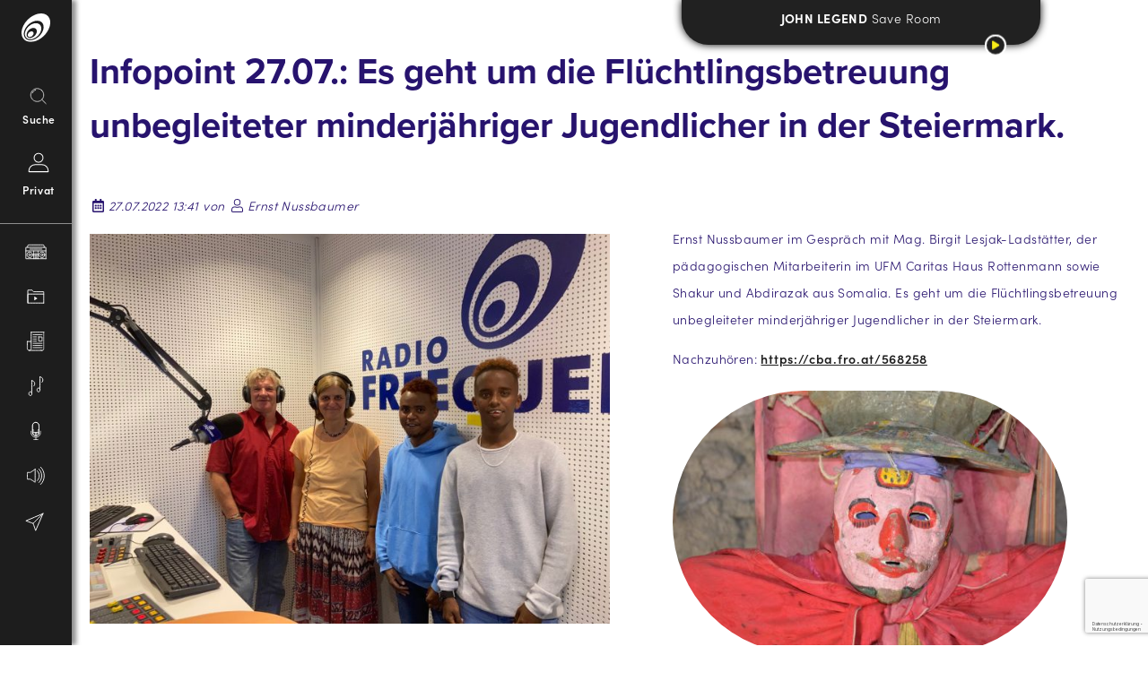

--- FILE ---
content_type: text/html; charset=UTF-8
request_url: https://www.freequenns.at/2022/07/27/infopoint-27-07-es-geht-um-die-fluechtlingsbetreuung-unbegleiteter-minderjaehriger-jugendlicher-in-der-steiermark/
body_size: 29007
content:
<!doctype html>
<html lang="de-DE">
<head>
    
	<meta charset="UTF-8">
    <meta http-equiv="X-UA-Compatible" content="IE=edge">
<script type="text/javascript">
/* <![CDATA[ */
 var gform;gform||(document.addEventListener("gform_main_scripts_loaded",function(){gform.scriptsLoaded=!0}),window.addEventListener("DOMContentLoaded",function(){gform.domLoaded=!0}),gform={domLoaded:!1,scriptsLoaded:!1,initializeOnLoaded:function(o){gform.domLoaded&&gform.scriptsLoaded?o():!gform.domLoaded&&gform.scriptsLoaded?window.addEventListener("DOMContentLoaded",o):document.addEventListener("gform_main_scripts_loaded",o)},hooks:{action:{},filter:{}},addAction:function(o,n,r,t){gform.addHook("action",o,n,r,t)},addFilter:function(o,n,r,t){gform.addHook("filter",o,n,r,t)},doAction:function(o){gform.doHook("action",o,arguments)},applyFilters:function(o){return gform.doHook("filter",o,arguments)},removeAction:function(o,n){gform.removeHook("action",o,n)},removeFilter:function(o,n,r){gform.removeHook("filter",o,n,r)},addHook:function(o,n,r,t,i){null==gform.hooks[o][n]&&(gform.hooks[o][n]=[]);var e=gform.hooks[o][n];null==i&&(i=n+"_"+e.length),gform.hooks[o][n].push({tag:i,callable:r,priority:t=null==t?10:t})},doHook:function(n,o,r){var t;if(r=Array.prototype.slice.call(r,1),null!=gform.hooks[n][o]&&((o=gform.hooks[n][o]).sort(function(o,n){return o.priority-n.priority}),o.forEach(function(o){"function"!=typeof(t=o.callable)&&(t=window[t]),"action"==n?t.apply(null,r):r[0]=t.apply(null,r)})),"filter"==n)return r[0]},removeHook:function(o,n,t,i){var r;null!=gform.hooks[o][n]&&(r=(r=gform.hooks[o][n]).filter(function(o,n,r){return!!(null!=i&&i!=o.tag||null!=t&&t!=o.priority)}),gform.hooks[o][n]=r)}}); 
/* ]]> */
</script>

	<meta name="viewport" content="width=device-width, initial-scale=1.0, maximum-scale=1.0, user-scalable=no">
    <script src="https://unpkg.com/scroll-out/dist/scroll-out.min.js"></script>
	<link rel="profile" href="http://gmpg.org/xfn/11">
    
    <!-- Matomo -->
    <script type="text/javascript">
      var _paq = window._paq = window._paq || [];
      /* tracker methods like "setCustomDimension" should be called before "trackPageView" */
      _paq.push(['trackPageView']);
      _paq.push(['enableLinkTracking']);
      (function() {
        var u="//matomo.freequenns.at/";
        _paq.push(['setTrackerUrl', u+'piwik.php']);
        _paq.push(['setSiteId', '2']);
        var d=document, g=d.createElement('script'), s=d.getElementsByTagName('script')[0];
        g.type='text/javascript'; g.async=true; g.src=u+'piwik.js'; s.parentNode.insertBefore(g,s);
      })();
    </script>
    <!-- End Matomo Code -->

    
	<meta name='robots' content='index, follow, max-image-preview:large, max-snippet:-1, max-video-preview:-1' />

	<!-- This site is optimized with the Yoast SEO plugin v22.6 - https://yoast.com/wordpress/plugins/seo/ -->
	<title>Infopoint 27.07.: Es geht um die Flüchtlingsbetreuung unbegleiteter minderjähriger Jugendlicher in der Steiermark. - Radio FREEQUENNS</title>
	<link rel="canonical" href="https://www.freequenns.at/2022/07/27/infopoint-27-07-es-geht-um-die-fluechtlingsbetreuung-unbegleiteter-minderjaehriger-jugendlicher-in-der-steiermark/" />
	<meta property="og:locale" content="de_DE" />
	<meta property="og:type" content="article" />
	<meta property="og:title" content="Infopoint 27.07.: Es geht um die Flüchtlingsbetreuung unbegleiteter minderjähriger Jugendlicher in der Steiermark. - Radio FREEQUENNS" />
	<meta property="og:description" content="Ernst Nussbaumer im Gespräch mit Mag. Birgit Lesjak-Ladstätter, der pädagogischen Mitarbeiterin im UFM Caritas Haus Rottenmann sowie Shakur und Abdirazak aus Somalia. Es geht um die Flüchtlingsbetreuung unbegleiteter minderjähriger Jugendlicher in der Steiermark. Nachzuhören: https://cba.fro.at/568258" />
	<meta property="og:url" content="https://www.freequenns.at/2022/07/27/infopoint-27-07-es-geht-um-die-fluechtlingsbetreuung-unbegleiteter-minderjaehriger-jugendlicher-in-der-steiermark/" />
	<meta property="og:site_name" content="Radio FREEQUENNS" />
	<meta property="article:publisher" content="https://de-de.facebook.com/freequenns" />
	<meta property="article:author" content="1" />
	<meta property="article:published_time" content="2022-07-27T11:41:04+00:00" />
	<meta property="article:modified_time" content="2022-07-27T11:56:48+00:00" />
	<meta property="og:image" content="https://www.freequenns.at/wp-content/uploads/2022/07/INFOPOINT-Birgit02.jpg" />
	<meta property="og:image:width" content="2016" />
	<meta property="og:image:height" content="1512" />
	<meta property="og:image:type" content="image/jpeg" />
	<meta name="author" content="Ernst Nussbaumer" />
	<meta name="twitter:card" content="summary_large_image" />
	<meta name="twitter:label1" content="Verfasst von" />
	<meta name="twitter:data1" content="Ernst Nussbaumer" />
	<meta name="twitter:label2" content="Geschätzte Lesezeit" />
	<meta name="twitter:data2" content="1 Minute" />
	<script type="application/ld+json" class="yoast-schema-graph">{"@context":"https://schema.org","@graph":[{"@type":"Article","@id":"https://www.freequenns.at/2022/07/27/infopoint-27-07-es-geht-um-die-fluechtlingsbetreuung-unbegleiteter-minderjaehriger-jugendlicher-in-der-steiermark/#article","isPartOf":{"@id":"https://www.freequenns.at/2022/07/27/infopoint-27-07-es-geht-um-die-fluechtlingsbetreuung-unbegleiteter-minderjaehriger-jugendlicher-in-der-steiermark/"},"author":{"name":"Ernst Nussbaumer","@id":"https://www.freequenns.at/#/schema/person/3c4c83d746d717e7ecf2d6db098daa22"},"headline":"Infopoint 27.07.: Es geht um die Flüchtlingsbetreuung unbegleiteter minderjähriger Jugendlicher in der Steiermark.","datePublished":"2022-07-27T11:41:04+00:00","dateModified":"2022-07-27T11:56:48+00:00","mainEntityOfPage":{"@id":"https://www.freequenns.at/2022/07/27/infopoint-27-07-es-geht-um-die-fluechtlingsbetreuung-unbegleiteter-minderjaehriger-jugendlicher-in-der-steiermark/"},"wordCount":60,"publisher":{"@id":"https://www.freequenns.at/#organization"},"image":{"@id":"https://www.freequenns.at/2022/07/27/infopoint-27-07-es-geht-um-die-fluechtlingsbetreuung-unbegleiteter-minderjaehriger-jugendlicher-in-der-steiermark/#primaryimage"},"thumbnailUrl":"https://www.freequenns.at/wp-content/uploads/2022/07/INFOPOINT-Birgit02.jpg","inLanguage":"de-DE"},{"@type":"WebPage","@id":"https://www.freequenns.at/2022/07/27/infopoint-27-07-es-geht-um-die-fluechtlingsbetreuung-unbegleiteter-minderjaehriger-jugendlicher-in-der-steiermark/","url":"https://www.freequenns.at/2022/07/27/infopoint-27-07-es-geht-um-die-fluechtlingsbetreuung-unbegleiteter-minderjaehriger-jugendlicher-in-der-steiermark/","name":"Infopoint 27.07.: Es geht um die Flüchtlingsbetreuung unbegleiteter minderjähriger Jugendlicher in der Steiermark. - Radio FREEQUENNS","isPartOf":{"@id":"https://www.freequenns.at/#website"},"primaryImageOfPage":{"@id":"https://www.freequenns.at/2022/07/27/infopoint-27-07-es-geht-um-die-fluechtlingsbetreuung-unbegleiteter-minderjaehriger-jugendlicher-in-der-steiermark/#primaryimage"},"image":{"@id":"https://www.freequenns.at/2022/07/27/infopoint-27-07-es-geht-um-die-fluechtlingsbetreuung-unbegleiteter-minderjaehriger-jugendlicher-in-der-steiermark/#primaryimage"},"thumbnailUrl":"https://www.freequenns.at/wp-content/uploads/2022/07/INFOPOINT-Birgit02.jpg","datePublished":"2022-07-27T11:41:04+00:00","dateModified":"2022-07-27T11:56:48+00:00","breadcrumb":{"@id":"https://www.freequenns.at/2022/07/27/infopoint-27-07-es-geht-um-die-fluechtlingsbetreuung-unbegleiteter-minderjaehriger-jugendlicher-in-der-steiermark/#breadcrumb"},"inLanguage":"de-DE","potentialAction":[{"@type":"ReadAction","target":["https://www.freequenns.at/2022/07/27/infopoint-27-07-es-geht-um-die-fluechtlingsbetreuung-unbegleiteter-minderjaehriger-jugendlicher-in-der-steiermark/"]}]},{"@type":"ImageObject","inLanguage":"de-DE","@id":"https://www.freequenns.at/2022/07/27/infopoint-27-07-es-geht-um-die-fluechtlingsbetreuung-unbegleiteter-minderjaehriger-jugendlicher-in-der-steiermark/#primaryimage","url":"https://www.freequenns.at/wp-content/uploads/2022/07/INFOPOINT-Birgit02.jpg","contentUrl":"https://www.freequenns.at/wp-content/uploads/2022/07/INFOPOINT-Birgit02.jpg","width":2016,"height":1512},{"@type":"BreadcrumbList","@id":"https://www.freequenns.at/2022/07/27/infopoint-27-07-es-geht-um-die-fluechtlingsbetreuung-unbegleiteter-minderjaehriger-jugendlicher-in-der-steiermark/#breadcrumb","itemListElement":[{"@type":"ListItem","position":1,"name":"Startseite","item":"https://www.freequenns.at/"},{"@type":"ListItem","position":2,"name":"Infopoint 27.07.: Es geht um die Flüchtlingsbetreuung unbegleiteter minderjähriger Jugendlicher in der Steiermark."}]},{"@type":"WebSite","@id":"https://www.freequenns.at/#website","url":"https://www.freequenns.at/","name":"Radio FREEQUENNS","description":"Das freie Radio im Ennstal","publisher":{"@id":"https://www.freequenns.at/#organization"},"potentialAction":[{"@type":"SearchAction","target":{"@type":"EntryPoint","urlTemplate":"https://www.freequenns.at/?s={search_term_string}"},"query-input":"required name=search_term_string"}],"inLanguage":"de-DE"},{"@type":"Organization","@id":"https://www.freequenns.at/#organization","name":"Radio Freequenns","url":"https://www.freequenns.at/","logo":{"@type":"ImageObject","inLanguage":"de-DE","@id":"https://www.freequenns.at/#/schema/logo/image/","url":"https://www.freequenns.at/wp-content/uploads/2020/11/Freequenns_4c.svg","contentUrl":"https://www.freequenns.at/wp-content/uploads/2020/11/Freequenns_4c.svg","width":1,"height":1,"caption":"Radio Freequenns"},"image":{"@id":"https://www.freequenns.at/#/schema/logo/image/"},"sameAs":["https://de-de.facebook.com/freequenns","https://www.instagram.com/freequenns/"]},{"@type":"Person","@id":"https://www.freequenns.at/#/schema/person/3c4c83d746d717e7ecf2d6db098daa22","name":"Ernst Nussbaumer","image":{"@type":"ImageObject","inLanguage":"de-DE","@id":"https://www.freequenns.at/#/schema/person/image/","url":"https://secure.gravatar.com/avatar/66fab7302d8ffe4996458aab3706cca5?s=96&d=mm&r=g","contentUrl":"https://secure.gravatar.com/avatar/66fab7302d8ffe4996458aab3706cca5?s=96&d=mm&r=g","caption":"Ernst Nussbaumer"},"sameAs":["1"],"url":"https://www.freequenns.at/author/ernst-nussbaumer/"}]}</script>
	<!-- / Yoast SEO plugin. -->


<link rel='dns-prefetch' href='//cdnjs.cloudflare.com' />
<link rel='dns-prefetch' href='//use.typekit.net' />
<script type="text/javascript">
/* <![CDATA[ */
window._wpemojiSettings = {"baseUrl":"https:\/\/s.w.org\/images\/core\/emoji\/15.0.3\/72x72\/","ext":".png","svgUrl":"https:\/\/s.w.org\/images\/core\/emoji\/15.0.3\/svg\/","svgExt":".svg","source":{"concatemoji":"https:\/\/www.freequenns.at\/wp-includes\/js\/wp-emoji-release.min.js?ver=6.5.2"}};
/*! This file is auto-generated */
!function(i,n){var o,s,e;function c(e){try{var t={supportTests:e,timestamp:(new Date).valueOf()};sessionStorage.setItem(o,JSON.stringify(t))}catch(e){}}function p(e,t,n){e.clearRect(0,0,e.canvas.width,e.canvas.height),e.fillText(t,0,0);var t=new Uint32Array(e.getImageData(0,0,e.canvas.width,e.canvas.height).data),r=(e.clearRect(0,0,e.canvas.width,e.canvas.height),e.fillText(n,0,0),new Uint32Array(e.getImageData(0,0,e.canvas.width,e.canvas.height).data));return t.every(function(e,t){return e===r[t]})}function u(e,t,n){switch(t){case"flag":return n(e,"\ud83c\udff3\ufe0f\u200d\u26a7\ufe0f","\ud83c\udff3\ufe0f\u200b\u26a7\ufe0f")?!1:!n(e,"\ud83c\uddfa\ud83c\uddf3","\ud83c\uddfa\u200b\ud83c\uddf3")&&!n(e,"\ud83c\udff4\udb40\udc67\udb40\udc62\udb40\udc65\udb40\udc6e\udb40\udc67\udb40\udc7f","\ud83c\udff4\u200b\udb40\udc67\u200b\udb40\udc62\u200b\udb40\udc65\u200b\udb40\udc6e\u200b\udb40\udc67\u200b\udb40\udc7f");case"emoji":return!n(e,"\ud83d\udc26\u200d\u2b1b","\ud83d\udc26\u200b\u2b1b")}return!1}function f(e,t,n){var r="undefined"!=typeof WorkerGlobalScope&&self instanceof WorkerGlobalScope?new OffscreenCanvas(300,150):i.createElement("canvas"),a=r.getContext("2d",{willReadFrequently:!0}),o=(a.textBaseline="top",a.font="600 32px Arial",{});return e.forEach(function(e){o[e]=t(a,e,n)}),o}function t(e){var t=i.createElement("script");t.src=e,t.defer=!0,i.head.appendChild(t)}"undefined"!=typeof Promise&&(o="wpEmojiSettingsSupports",s=["flag","emoji"],n.supports={everything:!0,everythingExceptFlag:!0},e=new Promise(function(e){i.addEventListener("DOMContentLoaded",e,{once:!0})}),new Promise(function(t){var n=function(){try{var e=JSON.parse(sessionStorage.getItem(o));if("object"==typeof e&&"number"==typeof e.timestamp&&(new Date).valueOf()<e.timestamp+604800&&"object"==typeof e.supportTests)return e.supportTests}catch(e){}return null}();if(!n){if("undefined"!=typeof Worker&&"undefined"!=typeof OffscreenCanvas&&"undefined"!=typeof URL&&URL.createObjectURL&&"undefined"!=typeof Blob)try{var e="postMessage("+f.toString()+"("+[JSON.stringify(s),u.toString(),p.toString()].join(",")+"));",r=new Blob([e],{type:"text/javascript"}),a=new Worker(URL.createObjectURL(r),{name:"wpTestEmojiSupports"});return void(a.onmessage=function(e){c(n=e.data),a.terminate(),t(n)})}catch(e){}c(n=f(s,u,p))}t(n)}).then(function(e){for(var t in e)n.supports[t]=e[t],n.supports.everything=n.supports.everything&&n.supports[t],"flag"!==t&&(n.supports.everythingExceptFlag=n.supports.everythingExceptFlag&&n.supports[t]);n.supports.everythingExceptFlag=n.supports.everythingExceptFlag&&!n.supports.flag,n.DOMReady=!1,n.readyCallback=function(){n.DOMReady=!0}}).then(function(){return e}).then(function(){var e;n.supports.everything||(n.readyCallback(),(e=n.source||{}).concatemoji?t(e.concatemoji):e.wpemoji&&e.twemoji&&(t(e.twemoji),t(e.wpemoji)))}))}((window,document),window._wpemojiSettings);
/* ]]> */
</script>
<style id='wp-emoji-styles-inline-css' type='text/css'>

	img.wp-smiley, img.emoji {
		display: inline !important;
		border: none !important;
		box-shadow: none !important;
		height: 1em !important;
		width: 1em !important;
		margin: 0 0.07em !important;
		vertical-align: -0.1em !important;
		background: none !important;
		padding: 0 !important;
	}
</style>
<link rel='stylesheet' id='wp-block-library-css' href='https://www.freequenns.at/wp-includes/css/dist/block-library/style.min.css?ver=6.5.2' type='text/css' media='all' />
<style id='wp-block-library-theme-inline-css' type='text/css'>
.wp-block-audio figcaption{color:#555;font-size:13px;text-align:center}.is-dark-theme .wp-block-audio figcaption{color:#ffffffa6}.wp-block-audio{margin:0 0 1em}.wp-block-code{border:1px solid #ccc;border-radius:4px;font-family:Menlo,Consolas,monaco,monospace;padding:.8em 1em}.wp-block-embed figcaption{color:#555;font-size:13px;text-align:center}.is-dark-theme .wp-block-embed figcaption{color:#ffffffa6}.wp-block-embed{margin:0 0 1em}.blocks-gallery-caption{color:#555;font-size:13px;text-align:center}.is-dark-theme .blocks-gallery-caption{color:#ffffffa6}.wp-block-image figcaption{color:#555;font-size:13px;text-align:center}.is-dark-theme .wp-block-image figcaption{color:#ffffffa6}.wp-block-image{margin:0 0 1em}.wp-block-pullquote{border-bottom:4px solid;border-top:4px solid;color:currentColor;margin-bottom:1.75em}.wp-block-pullquote cite,.wp-block-pullquote footer,.wp-block-pullquote__citation{color:currentColor;font-size:.8125em;font-style:normal;text-transform:uppercase}.wp-block-quote{border-left:.25em solid;margin:0 0 1.75em;padding-left:1em}.wp-block-quote cite,.wp-block-quote footer{color:currentColor;font-size:.8125em;font-style:normal;position:relative}.wp-block-quote.has-text-align-right{border-left:none;border-right:.25em solid;padding-left:0;padding-right:1em}.wp-block-quote.has-text-align-center{border:none;padding-left:0}.wp-block-quote.is-large,.wp-block-quote.is-style-large,.wp-block-quote.is-style-plain{border:none}.wp-block-search .wp-block-search__label{font-weight:700}.wp-block-search__button{border:1px solid #ccc;padding:.375em .625em}:where(.wp-block-group.has-background){padding:1.25em 2.375em}.wp-block-separator.has-css-opacity{opacity:.4}.wp-block-separator{border:none;border-bottom:2px solid;margin-left:auto;margin-right:auto}.wp-block-separator.has-alpha-channel-opacity{opacity:1}.wp-block-separator:not(.is-style-wide):not(.is-style-dots){width:100px}.wp-block-separator.has-background:not(.is-style-dots){border-bottom:none;height:1px}.wp-block-separator.has-background:not(.is-style-wide):not(.is-style-dots){height:2px}.wp-block-table{margin:0 0 1em}.wp-block-table td,.wp-block-table th{word-break:normal}.wp-block-table figcaption{color:#555;font-size:13px;text-align:center}.is-dark-theme .wp-block-table figcaption{color:#ffffffa6}.wp-block-video figcaption{color:#555;font-size:13px;text-align:center}.is-dark-theme .wp-block-video figcaption{color:#ffffffa6}.wp-block-video{margin:0 0 1em}.wp-block-template-part.has-background{margin-bottom:0;margin-top:0;padding:1.25em 2.375em}
</style>
<style id='classic-theme-styles-inline-css' type='text/css'>
/*! This file is auto-generated */
.wp-block-button__link{color:#fff;background-color:#32373c;border-radius:9999px;box-shadow:none;text-decoration:none;padding:calc(.667em + 2px) calc(1.333em + 2px);font-size:1.125em}.wp-block-file__button{background:#32373c;color:#fff;text-decoration:none}
</style>
<style id='global-styles-inline-css' type='text/css'>
body{--wp--preset--color--black: #000000;--wp--preset--color--cyan-bluish-gray: #abb8c3;--wp--preset--color--white: #ffffff;--wp--preset--color--pale-pink: #f78da7;--wp--preset--color--vivid-red: #cf2e2e;--wp--preset--color--luminous-vivid-orange: #ff6900;--wp--preset--color--luminous-vivid-amber: #fcb900;--wp--preset--color--light-green-cyan: #7bdcb5;--wp--preset--color--vivid-green-cyan: #00d084;--wp--preset--color--pale-cyan-blue: #8ed1fc;--wp--preset--color--vivid-cyan-blue: #0693e3;--wp--preset--color--vivid-purple: #9b51e0;--wp--preset--color--strong-blue: #709BC3;--wp--preset--color--button-gray: #C5C5C5;--wp--preset--gradient--vivid-cyan-blue-to-vivid-purple: linear-gradient(135deg,rgba(6,147,227,1) 0%,rgb(155,81,224) 100%);--wp--preset--gradient--light-green-cyan-to-vivid-green-cyan: linear-gradient(135deg,rgb(122,220,180) 0%,rgb(0,208,130) 100%);--wp--preset--gradient--luminous-vivid-amber-to-luminous-vivid-orange: linear-gradient(135deg,rgba(252,185,0,1) 0%,rgba(255,105,0,1) 100%);--wp--preset--gradient--luminous-vivid-orange-to-vivid-red: linear-gradient(135deg,rgba(255,105,0,1) 0%,rgb(207,46,46) 100%);--wp--preset--gradient--very-light-gray-to-cyan-bluish-gray: linear-gradient(135deg,rgb(238,238,238) 0%,rgb(169,184,195) 100%);--wp--preset--gradient--cool-to-warm-spectrum: linear-gradient(135deg,rgb(74,234,220) 0%,rgb(151,120,209) 20%,rgb(207,42,186) 40%,rgb(238,44,130) 60%,rgb(251,105,98) 80%,rgb(254,248,76) 100%);--wp--preset--gradient--blush-light-purple: linear-gradient(135deg,rgb(255,206,236) 0%,rgb(152,150,240) 100%);--wp--preset--gradient--blush-bordeaux: linear-gradient(135deg,rgb(254,205,165) 0%,rgb(254,45,45) 50%,rgb(107,0,62) 100%);--wp--preset--gradient--luminous-dusk: linear-gradient(135deg,rgb(255,203,112) 0%,rgb(199,81,192) 50%,rgb(65,88,208) 100%);--wp--preset--gradient--pale-ocean: linear-gradient(135deg,rgb(255,245,203) 0%,rgb(182,227,212) 50%,rgb(51,167,181) 100%);--wp--preset--gradient--electric-grass: linear-gradient(135deg,rgb(202,248,128) 0%,rgb(113,206,126) 100%);--wp--preset--gradient--midnight: linear-gradient(135deg,rgb(2,3,129) 0%,rgb(40,116,252) 100%);--wp--preset--font-size--small: 13px;--wp--preset--font-size--medium: 20px;--wp--preset--font-size--large: 36px;--wp--preset--font-size--x-large: 42px;--wp--preset--spacing--20: 0.44rem;--wp--preset--spacing--30: 0.67rem;--wp--preset--spacing--40: 1rem;--wp--preset--spacing--50: 1.5rem;--wp--preset--spacing--60: 2.25rem;--wp--preset--spacing--70: 3.38rem;--wp--preset--spacing--80: 5.06rem;--wp--preset--shadow--natural: 6px 6px 9px rgba(0, 0, 0, 0.2);--wp--preset--shadow--deep: 12px 12px 50px rgba(0, 0, 0, 0.4);--wp--preset--shadow--sharp: 6px 6px 0px rgba(0, 0, 0, 0.2);--wp--preset--shadow--outlined: 6px 6px 0px -3px rgba(255, 255, 255, 1), 6px 6px rgba(0, 0, 0, 1);--wp--preset--shadow--crisp: 6px 6px 0px rgba(0, 0, 0, 1);}:where(.is-layout-flex){gap: 0.5em;}:where(.is-layout-grid){gap: 0.5em;}body .is-layout-flow > .alignleft{float: left;margin-inline-start: 0;margin-inline-end: 2em;}body .is-layout-flow > .alignright{float: right;margin-inline-start: 2em;margin-inline-end: 0;}body .is-layout-flow > .aligncenter{margin-left: auto !important;margin-right: auto !important;}body .is-layout-constrained > .alignleft{float: left;margin-inline-start: 0;margin-inline-end: 2em;}body .is-layout-constrained > .alignright{float: right;margin-inline-start: 2em;margin-inline-end: 0;}body .is-layout-constrained > .aligncenter{margin-left: auto !important;margin-right: auto !important;}body .is-layout-constrained > :where(:not(.alignleft):not(.alignright):not(.alignfull)){max-width: var(--wp--style--global--content-size);margin-left: auto !important;margin-right: auto !important;}body .is-layout-constrained > .alignwide{max-width: var(--wp--style--global--wide-size);}body .is-layout-flex{display: flex;}body .is-layout-flex{flex-wrap: wrap;align-items: center;}body .is-layout-flex > *{margin: 0;}body .is-layout-grid{display: grid;}body .is-layout-grid > *{margin: 0;}:where(.wp-block-columns.is-layout-flex){gap: 2em;}:where(.wp-block-columns.is-layout-grid){gap: 2em;}:where(.wp-block-post-template.is-layout-flex){gap: 1.25em;}:where(.wp-block-post-template.is-layout-grid){gap: 1.25em;}.has-black-color{color: var(--wp--preset--color--black) !important;}.has-cyan-bluish-gray-color{color: var(--wp--preset--color--cyan-bluish-gray) !important;}.has-white-color{color: var(--wp--preset--color--white) !important;}.has-pale-pink-color{color: var(--wp--preset--color--pale-pink) !important;}.has-vivid-red-color{color: var(--wp--preset--color--vivid-red) !important;}.has-luminous-vivid-orange-color{color: var(--wp--preset--color--luminous-vivid-orange) !important;}.has-luminous-vivid-amber-color{color: var(--wp--preset--color--luminous-vivid-amber) !important;}.has-light-green-cyan-color{color: var(--wp--preset--color--light-green-cyan) !important;}.has-vivid-green-cyan-color{color: var(--wp--preset--color--vivid-green-cyan) !important;}.has-pale-cyan-blue-color{color: var(--wp--preset--color--pale-cyan-blue) !important;}.has-vivid-cyan-blue-color{color: var(--wp--preset--color--vivid-cyan-blue) !important;}.has-vivid-purple-color{color: var(--wp--preset--color--vivid-purple) !important;}.has-black-background-color{background-color: var(--wp--preset--color--black) !important;}.has-cyan-bluish-gray-background-color{background-color: var(--wp--preset--color--cyan-bluish-gray) !important;}.has-white-background-color{background-color: var(--wp--preset--color--white) !important;}.has-pale-pink-background-color{background-color: var(--wp--preset--color--pale-pink) !important;}.has-vivid-red-background-color{background-color: var(--wp--preset--color--vivid-red) !important;}.has-luminous-vivid-orange-background-color{background-color: var(--wp--preset--color--luminous-vivid-orange) !important;}.has-luminous-vivid-amber-background-color{background-color: var(--wp--preset--color--luminous-vivid-amber) !important;}.has-light-green-cyan-background-color{background-color: var(--wp--preset--color--light-green-cyan) !important;}.has-vivid-green-cyan-background-color{background-color: var(--wp--preset--color--vivid-green-cyan) !important;}.has-pale-cyan-blue-background-color{background-color: var(--wp--preset--color--pale-cyan-blue) !important;}.has-vivid-cyan-blue-background-color{background-color: var(--wp--preset--color--vivid-cyan-blue) !important;}.has-vivid-purple-background-color{background-color: var(--wp--preset--color--vivid-purple) !important;}.has-black-border-color{border-color: var(--wp--preset--color--black) !important;}.has-cyan-bluish-gray-border-color{border-color: var(--wp--preset--color--cyan-bluish-gray) !important;}.has-white-border-color{border-color: var(--wp--preset--color--white) !important;}.has-pale-pink-border-color{border-color: var(--wp--preset--color--pale-pink) !important;}.has-vivid-red-border-color{border-color: var(--wp--preset--color--vivid-red) !important;}.has-luminous-vivid-orange-border-color{border-color: var(--wp--preset--color--luminous-vivid-orange) !important;}.has-luminous-vivid-amber-border-color{border-color: var(--wp--preset--color--luminous-vivid-amber) !important;}.has-light-green-cyan-border-color{border-color: var(--wp--preset--color--light-green-cyan) !important;}.has-vivid-green-cyan-border-color{border-color: var(--wp--preset--color--vivid-green-cyan) !important;}.has-pale-cyan-blue-border-color{border-color: var(--wp--preset--color--pale-cyan-blue) !important;}.has-vivid-cyan-blue-border-color{border-color: var(--wp--preset--color--vivid-cyan-blue) !important;}.has-vivid-purple-border-color{border-color: var(--wp--preset--color--vivid-purple) !important;}.has-vivid-cyan-blue-to-vivid-purple-gradient-background{background: var(--wp--preset--gradient--vivid-cyan-blue-to-vivid-purple) !important;}.has-light-green-cyan-to-vivid-green-cyan-gradient-background{background: var(--wp--preset--gradient--light-green-cyan-to-vivid-green-cyan) !important;}.has-luminous-vivid-amber-to-luminous-vivid-orange-gradient-background{background: var(--wp--preset--gradient--luminous-vivid-amber-to-luminous-vivid-orange) !important;}.has-luminous-vivid-orange-to-vivid-red-gradient-background{background: var(--wp--preset--gradient--luminous-vivid-orange-to-vivid-red) !important;}.has-very-light-gray-to-cyan-bluish-gray-gradient-background{background: var(--wp--preset--gradient--very-light-gray-to-cyan-bluish-gray) !important;}.has-cool-to-warm-spectrum-gradient-background{background: var(--wp--preset--gradient--cool-to-warm-spectrum) !important;}.has-blush-light-purple-gradient-background{background: var(--wp--preset--gradient--blush-light-purple) !important;}.has-blush-bordeaux-gradient-background{background: var(--wp--preset--gradient--blush-bordeaux) !important;}.has-luminous-dusk-gradient-background{background: var(--wp--preset--gradient--luminous-dusk) !important;}.has-pale-ocean-gradient-background{background: var(--wp--preset--gradient--pale-ocean) !important;}.has-electric-grass-gradient-background{background: var(--wp--preset--gradient--electric-grass) !important;}.has-midnight-gradient-background{background: var(--wp--preset--gradient--midnight) !important;}.has-small-font-size{font-size: var(--wp--preset--font-size--small) !important;}.has-medium-font-size{font-size: var(--wp--preset--font-size--medium) !important;}.has-large-font-size{font-size: var(--wp--preset--font-size--large) !important;}.has-x-large-font-size{font-size: var(--wp--preset--font-size--x-large) !important;}
.wp-block-navigation a:where(:not(.wp-element-button)){color: inherit;}
:where(.wp-block-post-template.is-layout-flex){gap: 1.25em;}:where(.wp-block-post-template.is-layout-grid){gap: 1.25em;}
:where(.wp-block-columns.is-layout-flex){gap: 2em;}:where(.wp-block-columns.is-layout-grid){gap: 2em;}
.wp-block-pullquote{font-size: 1.5em;line-height: 1.6;}
</style>
<link rel='stylesheet' id='theme-slick-css' href='https://www.freequenns.at/wp-content/themes/freequenns/css/slick.css?ver=6.5.2' type='text/css' media='all' />
<link rel='stylesheet' id='theme-style-css' href='https://www.freequenns.at/wp-content/themes/freequenns/style.css?ver=1.0' type='text/css' media='all' />
<link rel='stylesheet' id='lemon-custom-style-css' href='https://www.freequenns.at/wp-content/themes/freequenns/css/lemon_custom_styles.css?ver=1.0.75' type='text/css' media='all' />
<link rel='stylesheet' id='lemon-burger-style-css' href='https://www.freequenns.at/wp-content/themes/freequenns/css/lemon_burger.css?ver=1.0.0' type='text/css' media='all' />
<link rel='stylesheet' id='google-font-css' href='https://use.typekit.net/zcs3nhg.css?ver=1.0.0' type='text/css' media='all' />
<link rel='stylesheet' id='wpdreams-asl-basic-css' href='https://www.freequenns.at/wp-content/plugins/ajax-search-lite/css/style.basic.css?ver=4.11.5' type='text/css' media='all' />
<link rel='stylesheet' id='wpdreams-ajaxsearchlite-css' href='https://www.freequenns.at/wp-content/plugins/ajax-search-lite/css/style-curvy-black.css?ver=4.11.5' type='text/css' media='all' />
<link rel='stylesheet' id='login-with-ajax-css' href='https://www.freequenns.at/wp-content/plugins/login-with-ajax/templates/widget.css?ver=4.3' type='text/css' media='all' />
<script type="text/javascript" src="https://www.freequenns.at/wp-includes/js/jquery/jquery.min.js?ver=3.7.1" id="jquery-core-js"></script>
<script type="text/javascript" src="https://www.freequenns.at/wp-includes/js/jquery/jquery-migrate.min.js?ver=3.4.1" id="jquery-migrate-js"></script>
<script type="text/javascript" id="login-with-ajax-js-extra">
/* <![CDATA[ */
var LWA = {"ajaxurl":"https:\/\/www.freequenns.at\/wp-admin\/admin-ajax.php","off":""};
/* ]]> */
</script>
<script type="text/javascript" src="https://www.freequenns.at/wp-content/plugins/login-with-ajax/templates/login-with-ajax.legacy.min.js?ver=4.3" id="login-with-ajax-js"></script>
<script type="text/javascript" src="https://www.freequenns.at/wp-content/plugins/login-with-ajax/ajaxify/ajaxify.min.js?ver=4.3" id="login-with-ajax-ajaxify-js"></script>
<link rel="https://api.w.org/" href="https://www.freequenns.at/wp-json/" /><link rel="alternate" type="application/json" href="https://www.freequenns.at/wp-json/wp/v2/posts/6284" /><link rel="EditURI" type="application/rsd+xml" title="RSD" href="https://www.freequenns.at/xmlrpc.php?rsd" />
<meta name="generator" content="WordPress 6.5.2" />
<link rel='shortlink' href='https://www.freequenns.at/?p=6284' />
<link rel="alternate" type="application/json+oembed" href="https://www.freequenns.at/wp-json/oembed/1.0/embed?url=https%3A%2F%2Fwww.freequenns.at%2F2022%2F07%2F27%2Finfopoint-27-07-es-geht-um-die-fluechtlingsbetreuung-unbegleiteter-minderjaehriger-jugendlicher-in-der-steiermark%2F" />
<link rel="alternate" type="text/xml+oembed" href="https://www.freequenns.at/wp-json/oembed/1.0/embed?url=https%3A%2F%2Fwww.freequenns.at%2F2022%2F07%2F27%2Finfopoint-27-07-es-geht-um-die-fluechtlingsbetreuung-unbegleiteter-minderjaehriger-jugendlicher-in-der-steiermark%2F&#038;format=xml" />
                <style>
                    
					div[id*='ajaxsearchlitesettings'].searchsettings .asl_option_inner label {
						font-size: 0px !important;
						color: rgba(0, 0, 0, 0);
					}
					div[id*='ajaxsearchlitesettings'].searchsettings .asl_option_inner label:after {
						font-size: 11px !important;
						position: absolute;
						top: 0;
						left: 0;
						z-index: 1;
					}
					.asl_w_container {
						width: 100%;
						margin: 4rem 0px 4rem 0px;
						min-width: 200px;
					}
					div[id*='ajaxsearchlite'].asl_m {
						width: 100%;
					}
					div[id*='ajaxsearchliteres'].wpdreams_asl_results div.resdrg span.highlighted {
						font-weight: bold;
						color: rgba(217, 49, 43, 1);
						background-color: rgba(238, 238, 238, 1);
					}
					div[id*='ajaxsearchliteres'].wpdreams_asl_results .results img.asl_image {
						width: 70px;
						height: 70px;
						object-fit: cover;
					}
					div.asl_r .results {
						max-height: none;
					}
				
							.asl_w, .asl_w * {font-family:inherit !important;}
							.asl_m input[type=search]::placeholder{font-family:inherit !important;}
							.asl_m input[type=search]::-webkit-input-placeholder{font-family:inherit !important;}
							.asl_m input[type=search]::-moz-placeholder{font-family:inherit !important;}
							.asl_m input[type=search]:-ms-input-placeholder{font-family:inherit !important;}
						
						.asl_m .probox svg {
							fill: rgb(0, 0, 0) !important;
						}
						.asl_m .probox .innericon {
							background-color: rgba(255, 255, 255, 1) !important;
							background-image: none !important;
							-webkit-background-image: none !important;
							-ms-background-image: none !important;
						}
					
						div.asl_m.asl_w {
							border:1px none rgb(0, 0, 0) !important;border-radius:18px 18px 18px 18px !important;
							box-shadow: none !important;
						}
						div.asl_m.asl_w .probox {border: none !important;}
					
						div.asl_r.asl_w.vertical .results .item::after {
							display: block;
							position: absolute;
							bottom: 0;
							content: '';
							height: 1px;
							width: 100%;
							background: #D8D8D8;
						}
						div.asl_r.asl_w.vertical .results .item.asl_last_item::after {
							display: none;
						}
					                </style>
                <link rel="icon" href="https://www.freequenns.at/wp-content/uploads/2020/11/fav-55x55.png" sizes="32x32" />
<link rel="icon" href="https://www.freequenns.at/wp-content/uploads/2020/11/fav.png" sizes="192x192" />
<link rel="apple-touch-icon" href="https://www.freequenns.at/wp-content/uploads/2020/11/fav.png" />
<meta name="msapplication-TileImage" content="https://www.freequenns.at/wp-content/uploads/2020/11/fav.png" />
</head>
    

<body class="post-template-default single single-post postid-6284 single-format-standard wp-custom-logo wp-embed-responsive">
    
    
<div id="page" class="site">
    <a class="skip-link screen-reader-text" href="#primary">Springe zum Inhalt</a>
        
    <header id="masthead" class="site-header closed">
        <div class="site-branding openend">
            <a href="https://www.freequenns.at/" class="custom-logo-link" rel="home"><img src="https://www.freequenns.at/wp-content/uploads/2020/11/Freequenns_weiss.svg" class="custom-logo" alt="Radio FREEQUENNS" decoding="async" /></a>        </div>
        <div class="site-branding closed">
            <a href="https://www.freequenns.at" class="custom-logo-link" rel="home">
                <img src="https://www.freequenns.at/wp-content/themes/freequenns/img/logo-icon-weiss-nav.svg" alt="Freequenns" title="Freequenns" class="custom-logo">
            </a>
        </div>
        
        <div id="custom_menu_search" class="custom_menu_search custom_menu_wrapper">
            <span class="menu_icon menu_search"><span id="suche_menu"></span><em>Suche</em></span> 
            <div class="asl_w_container asl_w_container_1">
	<div id='ajaxsearchlite1'
		 data-id="1"
		 data-instance="1"
		 class="asl_w asl_m asl_m_1 asl_m_1_1">
		<div class="probox">

	
	<div class='prosettings' style='display:none;' data-opened=0>
				<div class='innericon'>
			<svg version="1.1" xmlns="http://www.w3.org/2000/svg" xmlns:xlink="http://www.w3.org/1999/xlink" x="0px" y="0px" width="22" height="22" viewBox="0 0 512 512" enable-background="new 0 0 512 512" xml:space="preserve">
					<polygon transform = "rotate(90 256 256)" points="142.332,104.886 197.48,50 402.5,256 197.48,462 142.332,407.113 292.727,256 "/>
				</svg>
		</div>
	</div>

	
	
	<div class='proinput'>
        <form role="search" action='#' autocomplete="off"
			  aria-label="Search form">
			<input aria-label="Search input"
				   type='search' class='orig'
				   tabindex="0"
				   name='phrase'
				   placeholder='Suchbegriff eingeben'
				   value=''
				   autocomplete="off"/>
			<input aria-label="Search autocomplete input"
				   type='text'
				   class='autocomplete'
				   tabindex="-1"
				   name='phrase'
				   value=''
				   autocomplete="off" disabled/>
			<input type='submit' value="Start search" style='width:0; height: 0; visibility: hidden;'>
		</form>
	</div>

	
	
	<button class='promagnifier' tabindex="0" aria-label="Search magnifier button">
				<span class='innericon' style="display:block;">
			<svg version="1.1" xmlns="http://www.w3.org/2000/svg" xmlns:xlink="http://www.w3.org/1999/xlink" x="0px" y="0px" width="22" height="22" viewBox="0 0 512 512" enable-background="new 0 0 512 512" xml:space="preserve">
					<path d="M460.355,421.59L353.844,315.078c20.041-27.553,31.885-61.437,31.885-98.037
						C385.729,124.934,310.793,50,218.686,50C126.58,50,51.645,124.934,51.645,217.041c0,92.106,74.936,167.041,167.041,167.041
						c34.912,0,67.352-10.773,94.184-29.158L419.945,462L460.355,421.59z M100.631,217.041c0-65.096,52.959-118.056,118.055-118.056
						c65.098,0,118.057,52.959,118.057,118.056c0,65.096-52.959,118.056-118.057,118.056C153.59,335.097,100.631,282.137,100.631,217.041
						z"/>
				</svg>
		</span>
	</button>

	
	
	<div class='proloading'>

		<div class="asl_loader"><div class="asl_loader-inner asl_simple-circle"></div></div>

			</div>

			<div class='proclose'>
			<svg version="1.1" xmlns="http://www.w3.org/2000/svg" xmlns:xlink="http://www.w3.org/1999/xlink" x="0px"
				 y="0px"
				 width="12" height="12" viewBox="0 0 512 512" enable-background="new 0 0 512 512"
				 xml:space="preserve">
				<polygon points="438.393,374.595 319.757,255.977 438.378,137.348 374.595,73.607 255.995,192.225 137.375,73.622 73.607,137.352 192.246,255.983 73.622,374.625 137.352,438.393 256.002,319.734 374.652,438.378 "/>
			</svg>
		</div>
	
	
</div>	</div>
	<div class='asl_data_container' style="display:none !important;">
		<div class="asl_init_data wpdreams_asl_data_ct"
	 style="display:none !important;"
	 id="asl_init_id_1"
	 data-asl-id="1"
	 data-asl-instance="1"
	 data-asldata="[base64]/[base64]"></div>	<div id="asl_hidden_data">
		<svg style="position:absolute" height="0" width="0">
			<filter id="aslblur">
				<feGaussianBlur in="SourceGraphic" stdDeviation="4"/>
			</filter>
		</svg>
		<svg style="position:absolute" height="0" width="0">
			<filter id="no_aslblur"></filter>
		</svg>
	</div>
	</div>

	<div id='ajaxsearchliteres1'
	 class='vertical wpdreams_asl_results asl_w asl_r asl_r_1 asl_r_1_1'>

	
	<div class="results">

		
		<div class="resdrg">
		</div>

		
	</div>

	
	
</div>

	<div id='__original__ajaxsearchlitesettings1'
		 data-id="1"
		 class="searchsettings wpdreams_asl_settings asl_w asl_s asl_s_1">
		<form name='options'
	  aria-label="Search settings form"
	  autocomplete = 'off'>

	
	
	<input type="hidden" name="filters_changed" style="display:none;" value="0">
	<input type="hidden" name="filters_initial" style="display:none;" value="1">

	<div class="asl_option_inner hiddend">
		<input type='hidden' name='qtranslate_lang' id='qtranslate_lang1'
			   value='0'/>
	</div>

	
	
	<fieldset class="asl_sett_scroll">
		<legend style="display: none;">Generic selectors</legend>
		<div class="asl_option" tabindex="0">
			<div class="asl_option_inner">
				<input type="checkbox" value="exact"
					   aria-label="Exact matches only"
					   name="asl_gen[]" />
				<div class="asl_option_checkbox"></div>
			</div>
			<div class="asl_option_label">
				Exact matches only			</div>
		</div>
		<div class="asl_option" tabindex="0">
			<div class="asl_option_inner">
				<input type="checkbox" value="title"
					   aria-label="Search in title"
					   name="asl_gen[]"  checked="checked"/>
				<div class="asl_option_checkbox"></div>
			</div>
			<div class="asl_option_label">
				Search in title			</div>
		</div>
		<div class="asl_option" tabindex="0">
			<div class="asl_option_inner">
				<input type="checkbox" value="content"
					   aria-label="Search in content"
					   name="asl_gen[]"  checked="checked"/>
				<div class="asl_option_checkbox"></div>
			</div>
			<div class="asl_option_label">
				Search in content			</div>
		</div>
		<div class="asl_option_inner hiddend">
			<input type="checkbox" value="excerpt"
				   aria-label="Search in excerpt"
				   name="asl_gen[]"  checked="checked"/>
			<div class="asl_option_checkbox"></div>
		</div>
	</fieldset>
	<fieldset class="asl_sett_scroll">
		<legend style="display: none;">Post Type Selectors</legend>
					<div class="asl_option" tabindex="0">
				<div class="asl_option_inner">
					<input type="checkbox" value="post"
						   aria-label="Search in posts"
						   name="customset[]" checked="checked"/>
					<div class="asl_option_checkbox"></div>
				</div>
				<div class="asl_option_label">
					Search in posts				</div>
			</div>
						<div class="asl_option" tabindex="0">
				<div class="asl_option_inner">
					<input type="checkbox" value="page"
						   aria-label="Search in pages"
						   name="customset[]" checked="checked"/>
					<div class="asl_option_checkbox"></div>
				</div>
				<div class="asl_option_label">
					Search in pages				</div>
			</div>
						<div class="asl_option_inner hiddend">
				<input type="checkbox" value="sendungen"
					   aria-label="Hidden option, ignore please"
					   name="customset[]" checked="checked"/>
			</div>
				</fieldset>
	</form>
	</div>
</div>        </div>
        
       
        <div id="custom_menu_profil" class="custom_menu_profil custom_menu_wrapper">
			<span class="menu_icon menu_profil"><span id="profil_menu"></span><em>Privat</em></span>
            <div class="menu_profil_inner">
                <p>
                    <a href="https://www.freequenns.at/mein-konto">Anmelden</a>
                                    </p> 
            </div>    
        </div>
 
        
        <div class="custom_menu_menu custom_menu_wrapper">
            
           			<div class="custom_burger_wrapper">
				<input type="checkbox" id="hamburg">
				<label for="hamburg" class="hamburg">
					<span class="line"></span>
					<span class="line"></span>
					<span class="line"></span>
				</label>
				<em>Menü</em>
			</div>	
        </div>
        
        <nav id="site-navigation" class="main-navigation ">
            <div class="menu-hauptmenue-container"><ul id="primary-menu" class="menu"><li id="menu-item-1852" class="menu-item menu-item-type-custom menu-item-object-custom menu-item-home menu-item-1852"  data-nav="programm"><a href="https://www.freequenns.at/#radioprogramm" id="hover_programm_menu"><span class="menu_icon" id="programm_menu"></span><em>Programm</em></a><span class="mobile_toggle"><i class="fa fa-chevron-down"></i></span></li>
<li id="menu-item-1854" class="menu-item menu-item-type-custom menu-item-object-custom menu-item-1854"  data-nav="radiothek"><a target="_blank" href="https://cba.media/?s=freequenns&amp;x=0&amp;y=0" id="hover_radiothek_menu"><span class="menu_icon" id="radiothek_menu"></span><em>Radiothek</em></a><span class="mobile_toggle"><i class="fa fa-chevron-down"></i></span></li>
<li id="menu-item-1853" class="menu-item menu-item-type-post_type menu-item-object-page menu-item-1853"  data-nav="news"><a href="https://www.freequenns.at/alle-news/" id="hover_news_menu"><span class="menu_icon" id="news_menu"></span><em>News</em></a><span class="mobile_toggle"><i class="fa fa-chevron-down"></i></span></li>
<li id="menu-item-1865" class="menu-item menu-item-type-custom menu-item-object-custom menu-item-1865"  data-nav="alle-songs"><a href="/#findsong" id="hover_alle-songs_menu"><span class="menu_icon" id="alle-songs_menu"></span><em>Alle Songs</em></a><span class="mobile_toggle"><i class="fa fa-chevron-down"></i></span></li>
<li id="menu-item-429" class="menu-item menu-item-type-post_type menu-item-object-page menu-item-429"  data-nav="eigene-sendung"><a href="https://www.freequenns.at/eigene-sendung/" id="hover_eigene-sendung_menu"><span class="menu_icon" id="eigene-sendung_menu"></span><em>Eigene Sendung</em></a><span class="mobile_toggle"><i class="fa fa-chevron-down"></i></span></li>
<li id="menu-item-1530" class="menu-item menu-item-type-post_type menu-item-object-page menu-item-1530"  data-nav="ueber-uns"><a href="https://www.freequenns.at/ueber-uns/" id="hover_ueber-uns_menu"><span class="menu_icon" id="ueber-uns_menu"></span><em>Über uns</em></a><span class="mobile_toggle"><i class="fa fa-chevron-down"></i></span></li>
<li id="menu-item-1822" class="menu-item menu-item-type-post_type menu-item-object-page menu-item-1822"  data-nav="kontakt"><a href="https://www.freequenns.at/kontakt/" id="hover_kontakt_menu"><span class="menu_icon" id="kontakt_menu"></span><em>Kontakt</em></a><span class="mobile_toggle"><i class="fa fa-chevron-down"></i></span></li>
</ul></div>        </nav><!-- #site-navigation -->
    </header><!-- #masthead -->
        
    
    <div class="live_stream_preview_wrapper sticky_content">
        <div class="live_stream_preview"> 
            <div class="live_stream_ersetzen">
                <ul class="live_programm">
                    <li class="live_programm_prev">
                        <img src="https://ta.freequenns.at/covers/120389.png">
                        <p id="ta-last" class="player_title_artist"><span class="last_artist">KUNGS FEAT. JAMIE N COMMONS</span> - <span class="last_title">Don't You Know</span></p>
                    </li>

                    <li class="live_programm_current">
                        <img src="https://ta.freequenns.at/covers/118862.png">
                    </li>

                    <li class="live_programm_next">
                        <img src="https://ta.freequenns.at/covers/074045.png">
                        <p id="ta-next" class="player_title_artist"><span class="last_artist">ALANIS MORISSETTE</span> - <span class="last_title">Ironic</span></p>
                    </li>  
                </ul>

                <p id="ta-onair"><span class="last_artist">JOHN LEGEND</span> <br> <span class="last_title">Save Room</span></p>        
            </div>
            
            <span id="animation_wave_radio"></span>
            
            <button class="open_live_stream closed"><img class="radio_play" src="https://www.freequenns.at/wp-content/themes/freequenns/img/play-solid.svg" width="15px" alt="play" title="play"></button>  
            <p class="live_stream_preview_link"><a href="https://www.freequenns.at/#findsong">Alle Songs</a></p>
        </div>
    </div>
    
  
	<main id="primary" class="site-main">

	
<article id="post-6284" class="post-6284 post type-post status-publish format-standard has-post-thumbnail hentry category-allgemein">
	<header class="entry-header">
		<h1 class="entry-title flex_wrapper">Infopoint 27.07.:  Es geht um die Flüchtlingsbetreuung unbegleiteter minderjähriger Jugendlicher in der Steiermark.</h1>				
		<div class="entry-meta flex_wrapper">
            			<div class="post_custom_meta_data"><span class="post_time_icon"></span>27.07.2022 13:41  von <span class="post_author_icon"></span>Ernst Nussbaumer</div>
					</div><!-- .entry-meta -->
			</header><!-- .entry-header -->

	<div class="entry-content flex_wrapper post_custom_wrapper">
		
		        <div class="post_custom_img_wrapper">
            <img width="700" height="525" src="https://www.freequenns.at/wp-content/uploads/2022/07/INFOPOINT-Birgit02-700x525.jpg" class="attachment-large size-large wp-post-image" alt="" decoding="async" fetchpriority="high" srcset="https://www.freequenns.at/wp-content/uploads/2022/07/INFOPOINT-Birgit02-700x525.jpg 700w, https://www.freequenns.at/wp-content/uploads/2022/07/INFOPOINT-Birgit02-250x188.jpg 250w, https://www.freequenns.at/wp-content/uploads/2022/07/INFOPOINT-Birgit02-768x576.jpg 768w, https://www.freequenns.at/wp-content/uploads/2022/07/INFOPOINT-Birgit02-1536x1152.jpg 1536w, https://www.freequenns.at/wp-content/uploads/2022/07/INFOPOINT-Birgit02-1920x1440.jpg 1920w, https://www.freequenns.at/wp-content/uploads/2022/07/INFOPOINT-Birgit02-1000x750.jpg 1000w, https://www.freequenns.at/wp-content/uploads/2022/07/INFOPOINT-Birgit02-73x55.jpg 73w, https://www.freequenns.at/wp-content/uploads/2022/07/INFOPOINT-Birgit02-460x345.jpg 460w, https://www.freequenns.at/wp-content/uploads/2022/07/INFOPOINT-Birgit02.jpg 2016w" sizes="(max-width: 700px) 100vw, 700px" /> 
        </div> 
        		
		<div class="post_custom_content">
		
<p>Ernst Nussbaumer im Gespräch mit Mag. Birgit Lesjak-Ladstätter, der pädagogischen Mitarbeiterin im UFM Caritas Haus Rottenmann sowie Shakur und Abdirazak aus Somalia. Es geht um die Flüchtlingsbetreuung unbegleiteter minderjähriger Jugendlicher in der Steiermark. </p>



<p>Nachzuhören: <a href="https://cba.fro.at/568258">https://cba.fro.at/568258</a></p>



<div class="wp-block-image is-style-rounded"><figure class="alignleft size-large is-resized"><img decoding="async" src="https://www.freequenns.at/wp-content/uploads/2022/07/Afrika-700x468.jpg" alt="" class="wp-image-6289" width="440" height="294" srcset="https://www.freequenns.at/wp-content/uploads/2022/07/Afrika-700x468.jpg 700w, https://www.freequenns.at/wp-content/uploads/2022/07/Afrika-250x167.jpg 250w, https://www.freequenns.at/wp-content/uploads/2022/07/Afrika-768x513.jpg 768w, https://www.freequenns.at/wp-content/uploads/2022/07/Afrika-1536x1027.jpg 1536w, https://www.freequenns.at/wp-content/uploads/2022/07/Afrika-2048x1369.jpg 2048w, https://www.freequenns.at/wp-content/uploads/2022/07/Afrika-1920x1283.jpg 1920w, https://www.freequenns.at/wp-content/uploads/2022/07/Afrika-1000x668.jpg 1000w, https://www.freequenns.at/wp-content/uploads/2022/07/Afrika-82x55.jpg 82w, https://www.freequenns.at/wp-content/uploads/2022/07/Afrika-460x307.jpg 460w" sizes="(max-width: 440px) 100vw, 440px" /><figcaption>© e.nussbaumer</figcaption></figure></div>



<p></p>
		</div>

			
	</div><!-- .entry-content -->
</article>
        <div class="flex_wrapper">
        
	<nav class="navigation post-navigation" aria-label="Beiträge">
		<h2 class="screen-reader-text">Beitrags-Navigation</h2>
		<div class="nav-links"><div class="nav-previous"><a href="https://www.freequenns.at/2022/07/27/kaffee-creative-27-07-10-uhr-jeden-zweiten-und-vierten-mittwoch-im-monat-um-10-uhr-heute-der-groebminger-kirchtagsverein/" rel="prev">← KAFFEE CREATIVE 27.07. 10 Uhr: Jeden zweiten und vierten Mittwoch im Monat um 10 Uhr. Heute der Gröbminger Kirchtagsverein.</a></div><div class="nav-next"><a href="https://www.freequenns.at/2022/08/01/neuer-kostnix-laden-in-aigen-quilk/" rel="next">Neuer Kostnix-Laden in Aigen-Quilk →</a></div></div>
	</nav>            
            </div> 
	</main><!-- #primary -->

    <footer>
            <ul class="references_wrapper flex_wrapper">
                    <li>
                <div class="references_logo_wrapper">
                 
                    <a href="https://www.liezen.at/" target="_blank">
                                        <img src="https://www.freequenns.at/wp-content/uploads/2020/12/liezen.png" alt="" title="liezen" loading="lazy">
                                    </a> 
                                </div>
            </li>
                    <li>
                <div class="references_logo_wrapper">
                 
                    <a href="https://www.kultur.steiermark.at/" target="_blank">
                                        <img src="https://www.freequenns.at/wp-content/uploads/2020/12/kultur_landstmk_neu-98x55.png" alt="" title="kultur_landstmk_neu" loading="lazy">
                                    </a> 
                                </div>
            </li>
                    <li>
                <div class="references_logo_wrapper">
                 
                    <a href="http://www.rtr.at/" target="_blank">
                                        <img src="https://www.freequenns.at/wp-content/uploads/2020/12/partner_rtr2.png" alt="" title="partner_rtr2" loading="lazy">
                                    </a> 
                                </div>
            </li>
                    <li>
                <div class="references_logo_wrapper">
                 
                    <a href="https://www.freier-rundfunk.at/" target="_blank">
                                        <img src="https://www.freequenns.at/wp-content/uploads/2020/12/freier-rundfunk-67x55.png" alt="Freier Rundfunk" title="Freier Rundfunk Logo" loading="lazy">
                                    </a> 
                                </div>
            </li>
                    <li>
                <div class="references_logo_wrapper">
                 
                    <a href="http://www.ccw.st/" target="_blank">
                                        <img src="https://www.freequenns.at/wp-content/uploads/2020/12/koop_ccw_neu.png" alt="Kooperationspartner CCW" title="Kooperationspartner CCW" loading="lazy">
                                    </a> 
                                </div>
            </li>
                    <li>
                <div class="references_logo_wrapper">
                 
                    <a href="http://www.daszentrum.at/" target="_blank">
                                        <img src="https://www.freequenns.at/wp-content/uploads/2020/12/koop_daszentrum.png" alt="" title="koop_daszentrum" loading="lazy">
                                    </a> 
                                </div>
            </li>
                    <li>
                <div class="references_logo_wrapper">
                 
                    <a href="http://www.rml.at/" target="_blank">
                                        <img src="https://www.freequenns.at/wp-content/uploads/2020/12/koop_rml_neu-86x55.png" alt="" title="koop_rml_neu" loading="lazy">
                                    </a> 
                                </div>
            </li>
                    <li>
                <div class="references_logo_wrapper">
                 
                    <a href="https://www.shv-liezen.at/" target="_blank">
                                        <img src="" alt="" title="" loading="lazy">
                                    </a> 
                                </div>
            </li>
                    <li>
                <div class="references_logo_wrapper">
                 
                    <a href="http://www.commit.at/" target="_blank">
                                        <img src="https://www.freequenns.at/wp-content/uploads/2020/12/commit.png" alt="" title="commit" loading="lazy">
                                    </a> 
                                </div>
            </li>
                    <li>
                <div class="references_logo_wrapper">
                 
                    <a href="http://www.roteskreuz.at/stmk/dienststellen/liezen/" target="_blank">
                                        <img src="https://www.freequenns.at/wp-content/uploads/2020/12/koop_oerk.png" alt="" title="koop_oerk" loading="lazy">
                                    </a> 
                                </div>
            </li>
                    <li>
                <div class="references_logo_wrapper">
                 
                    <a href="http://www.nationalpark.co.at/" target="_blank">
                                        <img src="https://www.freequenns.at/wp-content/uploads/2020/12/koop_np-gesaeuse-88x55.png" alt="" title="koop_np-gesaeuse" loading="lazy">
                                    </a> 
                                </div>
            </li>
                    <li>
                <div class="references_logo_wrapper">
                 
                    <a href="http://www.literadio.org/" target="_blank">
                                        <img src="https://www.freequenns.at/wp-content/uploads/2020/12/koop_literadio.png" alt="" title="koop_literadio" loading="lazy">
                                    </a> 
                                </div>
            </li>
                    <li>
                <div class="references_logo_wrapper">
                 
                    <a href="http://montagsakademie.uni-graz.at/" target="_blank">
                                        <img src="https://www.freequenns.at/wp-content/uploads/2020/12/koop_montagsakademie.png" alt="" title="koop_montagsakademie" loading="lazy">
                                    </a> 
                                </div>
            </li>
                    <li>
                <div class="references_logo_wrapper">
                 
                    <a href="http://www.raumberg-gumpenstein.at/" target="_blank">
                                        <img src="https://www.freequenns.at/wp-content/uploads/2020/12/koop_hbla2020.png" alt="" title="koop_hbla2020" loading="lazy">
                                    </a> 
                                </div>
            </li>
                    <li>
                <div class="references_logo_wrapper">
                 
                    <a href="http://www.stiftadmont.at/" target="_blank">
                                        <img src="https://www.freequenns.at/wp-content/uploads/2020/12/stift-admont.png" alt="" title="stift-admont" loading="lazy">
                                    </a> 
                                </div>
            </li>
                    <li>
                <div class="references_logo_wrapper">
                 
                    <a href="https://suizidpraevention-stmk.at/" target="_blank">
                                        <img src="https://www.freequenns.at/wp-content/uploads/2020/12/koop_goon-103x55.png" alt="" title="koop_goon" loading="lazy">
                                    </a> 
                                </div>
            </li>
                    <li>
                <div class="references_logo_wrapper">
                 
                    <a href="https://www.steirisches-volksliedwerk.at/links.php" target="_blank">
                                        <img src="https://www.freequenns.at/wp-content/uploads/2023/01/partner_volksliedwerk-126x55.png" alt="" title="partner_volksliedwerk" loading="lazy">
                                    </a> 
                                </div>
            </li>
                </ul>
       
    <article class="footer_waves_wrapper">
        <script type="text/javascript"></script>
                <div class='gf_browser_chrome gform_wrapper gform_legacy_markup_wrapper gform-theme--no-framework' data-form-theme='legacy' data-form-index='0' id='gform_wrapper_1' ><div id='gf_1' class='gform_anchor' tabindex='-1'></div>
                        <div class='gform_heading'>
                            <p class='gform_description'><h2><span class="middle">Hol tief Luft.</span><span class="big">Hör zu.</span><span class="small">Finde deine Frequenz.</span></h2></p>
                        </div><form method='post' enctype='multipart/form-data' target='gform_ajax_frame_1' id='gform_1'  action='/2022/07/27/infopoint-27-07-es-geht-um-die-fluechtlingsbetreuung-unbegleiteter-minderjaehriger-jugendlicher-in-der-steiermark/#gf_1' data-formid='1' novalidate>
                        <div class='gform-body gform_body'><ul id='gform_fields_1' class='gform_fields top_label form_sublabel_below description_below'><li id="field_1_5"  class="gfield gfield--type-name lemon_input_field gfield_contains_required field_sublabel_hidden_label gfield--no-description field_description_below hidden_label gfield_visibility_visible"  data-js-reload="field_1_5"><label class='gfield_label gform-field-label gfield_label_before_complex'  >Name<span class="gfield_required"><span class="gfield_required gfield_required_asterisk">*</span></span></label><div class='ginput_complex ginput_container ginput_container--name no_prefix has_first_name no_middle_name has_last_name no_suffix gf_name_has_2 ginput_container_name gform-grid-row' id='input_1_5'>
                            
                            <span id='input_1_5_3_container' class='name_first gform-grid-col gform-grid-col--size-auto' >
                                                    <input type='text' name='input_5.3' id='input_1_5_3' value=''   aria-required='true'   placeholder='Vorname'  />
                                                    <label for='input_1_5_3' class='gform-field-label gform-field-label--type-sub hidden_sub_label screen-reader-text'>Vorname</label>
                                                </span>
                            
                            <span id='input_1_5_6_container' class='name_last gform-grid-col gform-grid-col--size-auto' >
                                                    <input type='text' name='input_5.6' id='input_1_5_6' value=''   aria-required='true'   placeholder='Nachname'  />
                                                    <label for='input_1_5_6' class='gform-field-label gform-field-label--type-sub hidden_sub_label screen-reader-text'>Nachname</label>
                                                </span>
                            
                        </div></li><li id="field_1_1"  class="gfield gfield--type-email lemon_input_field gfield_contains_required field_sublabel_below gfield--no-description field_description_below hidden_label gfield_visibility_visible"  data-js-reload="field_1_1"><label class='gfield_label gform-field-label screen-reader-text' for='input_1_1' >E-Mail-Adresse<span class="gfield_required"><span class="gfield_required gfield_required_asterisk">*</span></span></label><div class='ginput_container ginput_container_email'>
                            <input name='input_1' id='input_1_1' type='email' value='' class='large'   placeholder='E-Mail-Adresse' aria-required="true" aria-invalid="false"  />
                        </div></li><li id="field_1_3"  class="gfield gfield--type-html gfield_html gfield_html_formatted gfield_no_follows_desc field_sublabel_below gfield--no-description field_description_below gfield_visibility_visible"  data-js-reload="field_1_3"><button type="submit" class="gform_button cta_btn yellow button">Newsletter abonnieren</button></li><li id="field_1_2"  class="gfield gfield--type-consent gfield--type-choice gfield--input-type-consent lemon_privacy_policy gfield_contains_required field_sublabel_below gfield--no-description field_description_below hidden_label gfield_visibility_visible"  data-js-reload="field_1_2"><label class='gfield_label gform-field-label screen-reader-text gfield_label_before_complex'  ><span class="gfield_required"><span class="gfield_required gfield_required_asterisk">*</span></span></label><div class='ginput_container ginput_container_consent'><input name='input_2.1' id='input_1_2_1' type='checkbox' value='1'   aria-required="true" aria-invalid="false"   /> <label class="gform-field-label gform-field-label--type-inline gfield_consent_label" for='input_1_2_1' >Ich habe die <a href="https://www.freequenns.at/datenschutzerklaerung" target="_blank">Datenschutzbestimmungen</a> gelesen und bin damit einverstanden.<span class="gfield_required gfield_required_asterisk">*</span></label><input type='hidden' name='input_2.2' value='Ich habe die &lt;a href=&quot;https://www.freequenns.at/datenschutzerklaerung&quot; target=&quot;_blank&quot;&gt;Datenschutzbestimmungen&lt;/a&gt; gelesen und bin damit einverstanden.' class='gform_hidden' /><input type='hidden' name='input_2.3' value='1' class='gform_hidden' /></div></li><li id="field_1_4"  class="gfield gfield--type-captcha field_sublabel_below gfield--no-description field_description_below hidden_label gfield_visibility_visible"  data-js-reload="field_1_4"><label class='gfield_label gform-field-label' for='input_1_4' >CAPTCHA</label><div id='input_1_4' class='ginput_container ginput_recaptcha' data-sitekey='6LfQ7AUaAAAAAOYSvHGdp1MxSNGHnOGaddWaXjlx'  data-theme='light' data-tabindex='-1' data-size='invisible' data-badge='bottomright'></div></li></ul></div>
        <div class='gform_footer top_label'> <button class='button gform_button cta_btn yellow btn_effect' id='gform_submit_button_1'>Newsletter abonnieren<span></span><span></span><span></span></button> <input type='hidden' name='gform_ajax' value='form_id=1&amp;title=&amp;description=1&amp;tabindex=0' />
            <input type='hidden' class='gform_hidden' name='is_submit_1' value='1' />
            <input type='hidden' class='gform_hidden' name='gform_submit' value='1' />
            
            <input type='hidden' class='gform_hidden' name='gform_unique_id' value='' />
            <input type='hidden' class='gform_hidden' name='state_1' value='[base64]' />
            <input type='hidden' class='gform_hidden' name='gform_target_page_number_1' id='gform_target_page_number_1' value='0' />
            <input type='hidden' class='gform_hidden' name='gform_source_page_number_1' id='gform_source_page_number_1' value='1' />
            <input type='hidden' name='gform_field_values' value='' />
            
        </div>
                        </form>
                        </div>
		                <iframe style='display:none;width:0px;height:0px;' src='about:blank' name='gform_ajax_frame_1' id='gform_ajax_frame_1' title='Dieser iframe enthält die erforderliche Logik um Gravity Forms Formulare mit AJAX zu handhaben.'></iframe>
		                <script type="text/javascript">
/* <![CDATA[ */
 gform.initializeOnLoaded( function() {gformInitSpinner( 1, 'https://www.freequenns.at/wp-content/plugins/gravityforms/images/spinner.svg', true );jQuery('#gform_ajax_frame_1').on('load',function(){var contents = jQuery(this).contents().find('*').html();var is_postback = contents.indexOf('GF_AJAX_POSTBACK') >= 0;if(!is_postback){return;}var form_content = jQuery(this).contents().find('#gform_wrapper_1');var is_confirmation = jQuery(this).contents().find('#gform_confirmation_wrapper_1').length > 0;var is_redirect = contents.indexOf('gformRedirect(){') >= 0;var is_form = form_content.length > 0 && ! is_redirect && ! is_confirmation;var mt = parseInt(jQuery('html').css('margin-top'), 10) + parseInt(jQuery('body').css('margin-top'), 10) + 100;if(is_form){jQuery('#gform_wrapper_1').html(form_content.html());if(form_content.hasClass('gform_validation_error')){jQuery('#gform_wrapper_1').addClass('gform_validation_error');} else {jQuery('#gform_wrapper_1').removeClass('gform_validation_error');}setTimeout( function() { /* delay the scroll by 50 milliseconds to fix a bug in chrome */ jQuery(document).scrollTop(jQuery('#gform_wrapper_1').offset().top - mt); }, 50 );if(window['gformInitDatepicker']) {gformInitDatepicker();}if(window['gformInitPriceFields']) {gformInitPriceFields();}var current_page = jQuery('#gform_source_page_number_1').val();gformInitSpinner( 1, 'https://www.freequenns.at/wp-content/plugins/gravityforms/images/spinner.svg', true );jQuery(document).trigger('gform_page_loaded', [1, current_page]);window['gf_submitting_1'] = false;}else if(!is_redirect){var confirmation_content = jQuery(this).contents().find('.GF_AJAX_POSTBACK').html();if(!confirmation_content){confirmation_content = contents;}setTimeout(function(){jQuery('#gform_wrapper_1').replaceWith(confirmation_content);jQuery(document).scrollTop(jQuery('#gf_1').offset().top - mt);jQuery(document).trigger('gform_confirmation_loaded', [1]);window['gf_submitting_1'] = false;wp.a11y.speak(jQuery('#gform_confirmation_message_1').text());}, 50);}else{jQuery('#gform_1').append(contents);if(window['gformRedirect']) {gformRedirect();}}jQuery(document).trigger('gform_post_render', [1, current_page]);} );} ); 
/* ]]> */
</script>
  
        <div class="footer_inner_black">
        <div class="flex_wrapper">
            <div class="social_media_wrapper_all desktop">
                <span class="follow_us"><img src="https://www.freequenns.at/wp-content/themes/freequenns/img/folge-uns-pfeil.svg" class="follow_us_arrow">Folge uns</span>
                <ul class="social_media_wrapper">
                                                    <li><a href="https://de-de.facebook.com/freequenns" target="_blank"><span id="facebook"></span><img src="https://www.freequenns.at/wp-content/uploads/2020/11/facebook.svg"></a></li>
                                                            <li><a href="https://www.instagram.com/freequenns/" target="_blank"><span id="instagram"></span><img src="https://www.freequenns.at/wp-content/uploads/2020/11/instagram.svg"></a></li>
                                                            <li><a href="https://twitter.com/freequenns" target="_blank"><span id="twitter"></span><img src=""></a></li>
                                            </ul>
            </div>
            
            <ul class="contact_wrapper">
                <li class="footer_phone" data-contactbtn="phone">
                                                    <img src="https://www.freequenns.at/wp-content/uploads/2020/11/phone.svg" >
                                <div class="contact_inner">
                                    <a href="tel:00433612301110">
                                        +43 3612 30111-0                                    </a>
                                </div>
                                            </li>
                
                <li class="footer_mail">
                                                    <img src="https://www.freequenns.at/wp-content/uploads/2020/11/envelope.svg">
                                <div class="contact_inner">
                                    <a href="mailto:radio@freequenns.at">
                                        radio@freequenns.at                                    </a>
                                </div>
                                            </li>
                
                <li class="footer_adresse" data-contactbtn="address">
                                                <img src="https://www.freequenns.at/wp-content/uploads/2020/11/map-marker.svg">
                            <div class="contact_inner">
                                Kulturhausstraße 9, A-8940 Liezen                            </div>
                                        </li>
            </ul>
            
            <div class="footer_nav_wrapper">
                <div class="footer_logo_wrapper">
                    <a href="https://www.freequenns.at">
                        <img class="footer_logo" src="https://www.freequenns.at/wp-content/uploads/2020/11/Freequenns_weiss.svg" alt="" title="Freequenns_weiss">
                    </a>
                </div>
                
                <div id="nav_menu-2" class="widget_nav_menu"><p class="widget_titel">leistungen </p><div class="menu-footer-leistungen-container"><ul id="menu-footer-leistungen" class="menu"><li id="menu-item-1811" class="menu-item menu-item-type-custom menu-item-object-custom menu-item-1811"><a href="/alle-news">News</a></li>
<li id="menu-item-5065" class="menu-item menu-item-type-post_type menu-item-object-page menu-item-5065"><a href="https://www.freequenns.at/team/">Team</a></li>
<li id="menu-item-1812" class="menu-item menu-item-type-post_type menu-item-object-page menu-item-1812"><a href="https://www.freequenns.at/schulungen/">Schulungen</a></li>
<li id="menu-item-1816" class="menu-item menu-item-type-post_type menu-item-object-page menu-item-1816"><a href="https://www.freequenns.at/frequenzen/">Frequenzen</a></li>
</ul></div></div><div id="nav_menu-3" class="widget_nav_menu"><p class="widget_titel">sendung </p><div class="menu-footer-sendung-container"><ul id="menu-footer-sendung" class="menu"><li id="menu-item-1809" class="menu-item menu-item-type-custom menu-item-object-custom menu-item-1809"><a href="/radioprogramm">Programm</a></li>
<li id="menu-item-1810" class="menu-item menu-item-type-custom menu-item-object-custom menu-item-1810"><a href="https://cba.media/?s=freequenns&#038;x=0&#038;y=0">Radiothek</a></li>
<li id="menu-item-1906" class="menu-item menu-item-type-post_type menu-item-object-page menu-item-1906"><a href="https://www.freequenns.at/eigene-sendung/">Eigene Sendung gestalten</a></li>
<li id="menu-item-6094" class="menu-item menu-item-type-post_type menu-item-object-page menu-item-6094"><a href="https://www.freequenns.at/downloads/">Downloads</a></li>
<li id="menu-item-1818" class="menu-item menu-item-type-post_type menu-item-object-page menu-item-1818"><a href="https://www.freequenns.at/freier-rundfunk-in-oesterreich/">Freier Rundfunk in Österreich</a></li>
</ul></div></div><div id="nav_menu-4" class="widget_nav_menu"><p class="widget_titel">über uns </p><div class="menu-footer-ueber-uns-container"><ul id="menu-footer-ueber-uns" class="menu"><li id="menu-item-1528" class="menu-item menu-item-type-post_type menu-item-object-page menu-item-1528"><a href="https://www.freequenns.at/ueber-uns/">Über uns</a></li>
<li id="menu-item-1529" class="menu-item menu-item-type-post_type menu-item-object-page menu-item-1529"><a href="https://www.freequenns.at/ueber-uns/unsere-mission/">Unsere Mission</a></li>
<li id="menu-item-1819" class="menu-item menu-item-type-post_type menu-item-object-page menu-item-1819"><a href="https://www.freequenns.at/partner/">Partner</a></li>
<li id="menu-item-1814" class="menu-item menu-item-type-post_type menu-item-object-page menu-item-1814"><a href="https://www.freequenns.at/impressum/">Impressum</a></li>
</ul></div></div><div id="nav_menu-5" class="widget_nav_menu"><p class="widget_titel">privat </p><div class="menu-footer-privat-container"><ul id="menu-footer-privat" class="menu"><li id="menu-item-105" class="menu-item menu-item-type-custom menu-item-object-custom menu-item-105"><a href="https://www.freequenns.at/mein-konto">Mein Konto</a></li>
<li id="menu-item-1815" class="menu-item menu-item-type-post_type menu-item-object-page menu-item-privacy-policy menu-item-1815"><a rel="privacy-policy" href="https://www.freequenns.at/datenschutzerklaerung/">Datenschutz</a></li>
<li id="menu-item-107" class="menu-item menu-item-type-custom menu-item-object-custom menu-item-107"><a href="https://www.freequenns.at/wp-login.php?action=logout">Abmelden</a></li>
</ul></div></div>            </div>
            
            <p class="copyright">
                Copyright 2026 | Radio FREEQUENNS - Das freie Radio im Ennstal | <span>Site made by <a href="https://lemontec.at" target="_blank"><svg class="lemontec_icon" version="1.1" id="Ebene_1" xmlns="http://www.w3.org/2000/svg" xmlns:xlink="http://www.w3.org/1999/xlink" x="0px" y="0px" viewBox="0 0 7.3 7.3" xml:space="preserve" fill="#fff" width="16px">
                <g>
                    <path class="st0" d="M2.8,1.2c0.4,1.4,0.8,2.3,0.9,2.3c0.1,0,0.4-1,0.9-2.3C4.7,0.4,2.5,0.4,2.8,1.2"></path>
                    <g>
                        <path class="st0" d="M3.6,0.4c-1.8,0-3.3,1.5-3.3,3.3s1.5,3.3,3.3,3.3s3.3-1.5,3.3-3.3S5.4,0.4,3.6,0.4 M3.6,7.1 c-1.9,0-3.5-1.6-3.5-3.5c0-1.9,1.6-3.5,3.5-3.5s3.5,1.6,3.5,3.5S5.6,7.1,3.6,7.1"></path>
                        <path class="st0" d="M4.8,1.3c-0.7,1.3-1.1,2.2-1,2.2c0.1,0.1,1-0.4,2.2-1C6.7,2.1,5.2,0.5,4.8,1.3"></path>
                        <path class="st0" d="M6.1,2.8C4.7,3.2,3.8,3.6,3.8,3.6c0,0.1,1,0.4,2.3,0.9C6.9,4.7,6.9,2.5,6.1,2.8"></path>
                        <path class="st0" d="M6,4.8c-1.3-0.7-2.2-1.1-2.2-1c-0.1,0.1,0.4,1,1,2.2C5.1,6.7,6.7,5.2,6,4.8"></path>
                        <path class="st0" d="M4.5,6.1C4,4.7,3.7,3.8,3.6,3.8c-0.1,0-0.4,1-0.9,2.3C2.5,6.9,4.7,6.9,4.5,6.1"></path>
                        <path class="st0" d="M2.5,6c0.7-1.3,1.1-2.2,1-2.2c-0.1-0.1-1,0.4-2.2,1C0.5,5.2,2.1,6.7,2.5,6"></path>
                        <path class="st0" d="M1.2,4.5c1.4-0.4,2.3-0.8,2.3-0.9c0-0.1-1-0.4-2.3-0.9C0.4,2.5,0.3,4.7,1.2,4.5"></path>
                        <path class="st0" d="M1.3,2.5c1.3,0.7,2.2,1.1,2.2,1c0.1-0.1-0.4-1-1-2.2C2.1,0.6,0.5,2.1,1.3,2.5"></path>
                    </g>
                </g>
            </svg> LEMONTEC</a></span>
            </p>
        </div>
        </div>
        </article>
    
    </footer><!-- #colophon -->
<section class="overlay_broadcast_wrapper" >
    <div class="overlay_broadcast_inner flex_wrapper">
        <div class="custom_nav_steps">
            <svg data-stepbtn="1" class="active" xmlns="http://www.w3.org/2000/svg" xmlns:xlink="http://www.w3.org/1999/xlink" width="60" height="60" viewBox="0 0 60 60">
                <defs>
                    <filter id="Ellipse_61" x="0" y="0" width="60" height="60" filterUnits="userSpaceOnUse">
                        <feOffset input="SourceAlpha"/>
                        <feGaussianBlur stdDeviation="5" result="blur"/>
                        <feFlood flood-opacity="0.502"/>
                        <feComposite operator="in" in2="blur"/>
                        <feComposite in="SourceGraphic"/>
                    </filter>
                </defs>
                <g id="Gruppe_154" data-name="Gruppe 154" transform="translate(-192 -458)">
                    <g transform="matrix(1, 0, 0, 1, 192, 458)" filter="url(#Ellipse_61)">
                        <circle id="Ellipse_61-2" data-name="Ellipse 61" cx="15" cy="15" r="15" transform="translate(15 15)" fill="#1d1d1d"></circle>
                    </g>
                    <g id="Gruppe_94" data-name="Gruppe 94" transform="translate(213.178 479.385)">
                        <path id="Pfad_53" data-name="Pfad 53" d="M120.839,0c-4.916,0-10.217,4.309-11.784,9.278-1.457,4.622.867,8.211,5.142,8.3,4.319.092,9.434-3.407,11.513-8.113C127.947,4.4,125.814,0,120.839,0Zm1.077,10.867c-1.361,3.259-4.906,5.735-7.958,5.673-3.03-.061-4.65-2.6-3.591-5.824,1.113-3.385,4.745-6.245,8.084-6.227C121.816,4.507,123.347,7.437,121.916,10.867Z" transform="translate(-108.62)" fill="#f9ed18"></path>
                        <path id="Pfad_54" data-name="Pfad 54" d="M124.836,26.33c-2.739-.02-5.73,2.3-6.663,5.082-.894,2.665.445,4.786,2.973,4.834,2.544.049,5.476-2.013,6.579-4.705C128.872,28.732,127.592,26.349,124.836,26.33Zm.269,6.159a4.769,4.769,0,0,1-4.12,2.979c-1.612-.03-2.456-1.385-1.876-3.067a4.765,4.765,0,0,1,4.154-3.126C124.964,29.293,125.785,30.751,125.105,32.489Z" transform="translate(-115.774 -20.308)" fill="#f9ed18"></path>
                        <path id="Pfad_55" data-name="Pfad 55" d="M128.074,48.32A2.719,2.719,0,0,0,125.7,50.09c-.341.969.145,1.758,1.083,1.774a2.721,2.721,0,0,0,2.365-1.721C129.52,49.155,129.041,48.333,128.074,48.32Z" transform="translate(-121.709 -37.27)" fill="#f9ed18"></path>
                    </g>
                </g>
            </svg>
            <svg data-stepbtn="2" xmlns="http://www.w3.org/2000/svg" xmlns:xlink="http://www.w3.org/1999/xlink" width="60" height="60" viewBox="0 0 60 60">
                <defs>
                    <filter id="Ellipse_61" x="0" y="0" width="60" height="60" filterUnits="userSpaceOnUse">
                        <feOffset input="SourceAlpha"/>
                        <feGaussianBlur stdDeviation="5" result="blur"/>
                        <feFlood flood-opacity="0.502"/>
                        <feComposite operator="in" in2="blur"/>
                        <feComposite in="SourceGraphic"/>
                    </filter>
                </defs>
                <g id="Gruppe_154" data-name="Gruppe 154" transform="translate(-192 -458)">
                    <g transform="matrix(1, 0, 0, 1, 192, 458)" filter="url(#Ellipse_61)">
                        <circle id="Ellipse_61-2" data-name="Ellipse 61" cx="15" cy="15" r="15" transform="translate(15 15)" fill="#1d1d1d"></circle>
                    </g>
                    <g id="Gruppe_94" data-name="Gruppe 94" transform="translate(213.178 479.385)">
                        <path id="Pfad_53" data-name="Pfad 53" d="M120.839,0c-4.916,0-10.217,4.309-11.784,9.278-1.457,4.622.867,8.211,5.142,8.3,4.319.092,9.434-3.407,11.513-8.113C127.947,4.4,125.814,0,120.839,0Zm1.077,10.867c-1.361,3.259-4.906,5.735-7.958,5.673-3.03-.061-4.65-2.6-3.591-5.824,1.113-3.385,4.745-6.245,8.084-6.227C121.816,4.507,123.347,7.437,121.916,10.867Z" transform="translate(-108.62)" fill="#f9ed18"></path>
                        <path id="Pfad_54" data-name="Pfad 54" d="M124.836,26.33c-2.739-.02-5.73,2.3-6.663,5.082-.894,2.665.445,4.786,2.973,4.834,2.544.049,5.476-2.013,6.579-4.705C128.872,28.732,127.592,26.349,124.836,26.33Zm.269,6.159a4.769,4.769,0,0,1-4.12,2.979c-1.612-.03-2.456-1.385-1.876-3.067a4.765,4.765,0,0,1,4.154-3.126C124.964,29.293,125.785,30.751,125.105,32.489Z" transform="translate(-115.774 -20.308)" fill="#f9ed18"></path>
                        <path id="Pfad_55" data-name="Pfad 55" d="M128.074,48.32A2.719,2.719,0,0,0,125.7,50.09c-.341.969.145,1.758,1.083,1.774a2.721,2.721,0,0,0,2.365-1.721C129.52,49.155,129.041,48.333,128.074,48.32Z" transform="translate(-121.709 -37.27)" fill="#f9ed18"></path>
                    </g>
                </g>
            </svg>
            <svg data-stepbtn="3" xmlns="http://www.w3.org/2000/svg" xmlns:xlink="http://www.w3.org/1999/xlink" width="60" height="60" viewBox="0 0 60 60">
                <defs>
                    <filter id="Ellipse_61" x="0" y="0" width="60" height="60" filterUnits="userSpaceOnUse">
                        <feOffset input="SourceAlpha"/>
                        <feGaussianBlur stdDeviation="5" result="blur"/>
                        <feFlood flood-opacity="0.502"/>
                        <feComposite operator="in" in2="blur"/>
                        <feComposite in="SourceGraphic"/>
                    </filter>
                </defs>
                <g id="Gruppe_154" data-name="Gruppe 154" transform="translate(-192 -458)">
                    <g transform="matrix(1, 0, 0, 1, 192, 458)" filter="url(#Ellipse_61)">
                        <circle id="Ellipse_61-2" data-name="Ellipse 61" cx="15" cy="15" r="15" transform="translate(15 15)" fill="#1d1d1d"></circle>
                    </g>
                    <g id="Gruppe_94" data-name="Gruppe 94" transform="translate(213.178 479.385)">
                        <path id="Pfad_53" data-name="Pfad 53" d="M120.839,0c-4.916,0-10.217,4.309-11.784,9.278-1.457,4.622.867,8.211,5.142,8.3,4.319.092,9.434-3.407,11.513-8.113C127.947,4.4,125.814,0,120.839,0Zm1.077,10.867c-1.361,3.259-4.906,5.735-7.958,5.673-3.03-.061-4.65-2.6-3.591-5.824,1.113-3.385,4.745-6.245,8.084-6.227C121.816,4.507,123.347,7.437,121.916,10.867Z" transform="translate(-108.62)" fill="#f9ed18"></path>
                        <path id="Pfad_54" data-name="Pfad 54" d="M124.836,26.33c-2.739-.02-5.73,2.3-6.663,5.082-.894,2.665.445,4.786,2.973,4.834,2.544.049,5.476-2.013,6.579-4.705C128.872,28.732,127.592,26.349,124.836,26.33Zm.269,6.159a4.769,4.769,0,0,1-4.12,2.979c-1.612-.03-2.456-1.385-1.876-3.067a4.765,4.765,0,0,1,4.154-3.126C124.964,29.293,125.785,30.751,125.105,32.489Z" transform="translate(-115.774 -20.308)" fill="#f9ed18"></path>
                        <path id="Pfad_55" data-name="Pfad 55" d="M128.074,48.32A2.719,2.719,0,0,0,125.7,50.09c-.341.969.145,1.758,1.083,1.774a2.721,2.721,0,0,0,2.365-1.721C129.52,49.155,129.041,48.333,128.074,48.32Z" transform="translate(-121.709 -37.27)" fill="#f9ed18"></path>
                    </g>
                </g>
            </svg>
      
            
        </div>
        <img class="wave_yellow" src="https://www.freequenns.at/wp-content/themes/freequenns/img/soundwave-yellow.svg">
        <span class="close_broadcast_inner"><img src="https://www.freequenns.at/wp-content/themes/freequenns/img/close-X-white.svg"></span>
        <div class="overlay_broadcast_inner_inner">
            <h3>In 3 Schritten zu deiner eigenen Sendung</h3> 
            <ul class="overlay_broadcast_steps">
                <li data-step="1" class="overlay_broadcast_steps_li active">
                    <div class="login_wrapper"  >  
                                                <div class="broadcast_title_wrapper">
                            <p>1. Jetzt anmelden</p>
                        </div>
                        
                        <div id="loginwithajaxwidget-2" class="widget_loginwithajaxwidget">	<div class="lwa lwa-default">        <form class="lwa-form" action="https://www.freequenns.at/wp-login.php?template=default" method="post">
        	<div>
        	<span class="lwa-status"></span>
            <table>
                <tr class="lwa-username">
                    <td class="lwa-username-label">
                        <label>Benutzername</label>
                    </td>
                    <td class="lwa-username-input">
                        <input type="text" name="log" />
                    </td>
                </tr>
                <tr class="lwa-password">
                    <td class="lwa-password-label">
                        <label>Passwort</label>
                    </td>
                    <td class="lwa-password-input">
                        <input type="password" name="pwd" />
                    </td>
                </tr>
                <tr><td colspan="2"></td></tr>
                <tr class="lwa-submit">
                    <td class="lwa-submit-button">
                        <input type="submit" name="wp-submit" id="lwa_wp-submit" value="Anmelden" tabindex="100" />
                        <input type="hidden" name="lwa_profile_link" value="" />
                        <input type="hidden" name="login-with-ajax" value="login" />
						                    </td>
                    <td class="lwa-submit-links">
                        <input name="rememberme" type="checkbox" class="lwa-rememberme" value="forever" /> <label>Angemeldet bleiben</label>
                        <br />
												<a class="lwa-links-remember" href="https://www.freequenns.at/wp-login.php?action=lostpassword&#038;template=default" title="Passwort vergessen und wiederherstellen">Passwort vergessen?</a>
						                                            </td>
                </tr>
            </table>
            </div>
        </form>
        			</div></div>                    </div>
                    
                    <div class="register_wrapper" >   
                        <div class="broadcast_title_wrapper">
                            <p>1. Erstelle ein kostenloses Nutzerkonto</p>
                        </div>
                        
                <div class='gf_browser_chrome gform_wrapper gform_legacy_markup_wrapper gform-theme--no-framework' data-form-theme='legacy' data-form-index='0' id='gform_wrapper_4' ><div id='gf_4' class='gform_anchor' tabindex='-1'></div>
                        <div class='gform_heading'>
                            <p class='gform_description'></p>
                        </div><form method='post' enctype='multipart/form-data' target='gform_ajax_frame_4' id='gform_4'  action='/2022/07/27/infopoint-27-07-es-geht-um-die-fluechtlingsbetreuung-unbegleiteter-minderjaehriger-jugendlicher-in-der-steiermark/#gf_4' data-formid='4' novalidate>
                        <div class='gform-body gform_body'><ul id='gform_fields_4' class='gform_fields top_label form_sublabel_below description_below'><li id="field_4_1"  class="gfield gfield--type-name gfield_contains_required field_sublabel_hidden_label gfield--no-description field_description_below hidden_label gfield_visibility_visible"  data-js-reload="field_4_1"><label class='gfield_label gform-field-label gfield_label_before_complex'  >Name<span class="gfield_required"><span class="gfield_required gfield_required_asterisk">*</span></span></label><div class='ginput_complex ginput_container ginput_container--name no_prefix has_first_name no_middle_name has_last_name no_suffix gf_name_has_2 ginput_container_name gform-grid-row' id='input_4_1'>
                            
                            <span id='input_4_1_3_container' class='name_first gform-grid-col gform-grid-col--size-auto' >
                                                    <input type='text' name='input_1.3' id='input_4_1_3' value='' tabindex='50'  aria-required='true'   placeholder='Vorname eingeben...'  />
                                                    <label for='input_4_1_3' class='gform-field-label gform-field-label--type-sub hidden_sub_label screen-reader-text'>Vorname</label>
                                                </span>
                            
                            <span id='input_4_1_6_container' class='name_last gform-grid-col gform-grid-col--size-auto' >
                                                    <input type='text' name='input_1.6' id='input_4_1_6' value='' tabindex='52'  aria-required='true'   placeholder='Nachname eingeben...'  />
                                                    <label for='input_4_1_6' class='gform-field-label gform-field-label--type-sub hidden_sub_label screen-reader-text'>Nachname</label>
                                                </span>
                            
                        </div></li><li id="field_4_2"  class="gfield gfield--type-address gfield_contains_required field_sublabel_hidden_label gfield--no-description field_description_below hidden_label gfield_visibility_visible"  data-js-reload="field_4_2"><label class='gfield_label gform-field-label gfield_label_before_complex'  >Adresse<span class="gfield_required"><span class="gfield_required gfield_required_asterisk">*</span></span></label>    
                    <div class='ginput_complex ginput_container has_street has_city has_zip ginput_container_address gform-grid-row' id='input_4_2' >
                         <span class='ginput_full address_line_1 ginput_address_line_1 gform-grid-col' id='input_4_2_1_container' >
                                        <input type='text' name='input_2.1' id='input_4_2_1' value='' tabindex='54'  placeholder='Adresse eingeben...' aria-required='true'    />
                                        <label for='input_4_2_1' id='input_4_2_1_label' class='gform-field-label gform-field-label--type-sub hidden_sub_label screen-reader-text'>Adresse</label>
                                    </span><span class='ginput_left address_city ginput_address_city gform-grid-col' id='input_4_2_3_container' >
                                    <input type='text' name='input_2.3' id='input_4_2_3' value='' tabindex='55'  placeholder='Ort / Stadt' aria-required='true'    />
                                    <label for='input_4_2_3' id='input_4_2_3_label' class='gform-field-label gform-field-label--type-sub hidden_sub_label screen-reader-text'>Ort</label>
                                 </span><input type='hidden' class='gform_hidden' name='input_2.4' id='input_4_2_4' value=''/><span class='ginput_right address_zip ginput_address_zip gform-grid-col' id='input_4_2_5_container' >
                                    <input type='text' name='input_2.5' id='input_4_2_5' value='' tabindex='56'  placeholder='PLZ' aria-required='true'    />
                                    <label for='input_4_2_5' id='input_4_2_5_label' class='gform-field-label gform-field-label--type-sub hidden_sub_label screen-reader-text'>PLZ</label>
                                </span><input type='hidden' class='gform_hidden' name='input_2.6' id='input_4_2_6' value='' />
                    <div class='gf_clear gf_clear_complex'></div>
                </div></li><li id="field_4_5"  class="gfield gfield--type-radio gfield--type-choice gf_list_4col gfield_contains_required field_sublabel_below gfield--no-description field_description_below hidden_label gfield_visibility_visible"  data-js-reload="field_4_5"><label class='gfield_label gform-field-label'  >Geschlecht<span class="gfield_required"><span class="gfield_required gfield_required_asterisk">*</span></span></label><div class='ginput_container ginput_container_radio'><ul class='gfield_radio' id='input_4_5'>
			<li class='gchoice gchoice_4_5_0'>
				<input name='input_5' type='radio' value='Männlich'  id='choice_4_5_0' tabindex='57'   />
				<label for='choice_4_5_0' id='label_4_5_0' class='gform-field-label gform-field-label--type-inline'>Männlich</label>
			</li>
			<li class='gchoice gchoice_4_5_1'>
				<input name='input_5' type='radio' value='Weiblich'  id='choice_4_5_1' tabindex='58'   />
				<label for='choice_4_5_1' id='label_4_5_1' class='gform-field-label gform-field-label--type-inline'>Weiblich</label>
			</li>
			<li class='gchoice gchoice_4_5_2'>
				<input name='input_5' type='radio' value='Divers'  id='choice_4_5_2' tabindex='59'   />
				<label for='choice_4_5_2' id='label_4_5_2' class='gform-field-label gform-field-label--type-inline'>Divers</label>
			</li></ul></div></li><li id="field_4_3"  class="gfield gfield--type-email gf_left_half gfield_contains_required field_sublabel_below gfield--no-description field_description_below hidden_label gfield_visibility_visible"  data-js-reload="field_4_3"><label class='gfield_label gform-field-label' for='input_4_3' >E-Mail-Adresse<span class="gfield_required"><span class="gfield_required gfield_required_asterisk">*</span></span></label><div class='ginput_container ginput_container_email'>
                            <input name='input_3' id='input_4_3' type='email' value='' class='medium' tabindex='60'  placeholder='E-Mail-Adresse' aria-required="true" aria-invalid="false"  />
                        </div></li><li id="field_4_4"  class="gfield gfield--type-phone gf_right_half gfield_contains_required field_sublabel_below gfield--no-description field_description_below hidden_label gfield_visibility_visible"  data-js-reload="field_4_4"><label class='gfield_label gform-field-label' for='input_4_4' >Telefonnummer<span class="gfield_required"><span class="gfield_required gfield_required_asterisk">*</span></span></label><div class='ginput_container ginput_container_phone'><input name='input_4' id='input_4_4' type='tel' value='' class='medium' tabindex='61' placeholder='Telefonnummer' aria-required="true" aria-invalid="false"   /></div></li><li id="field_4_6"  class="gfield gfield--type-password gfield_contains_required field_sublabel_hidden_label gfield--no-description field_description_below hidden_label gfield_visibility_visible"  data-js-reload="field_4_6"><label class='gfield_label gform-field-label gfield_label_before_complex'  >Passwort<span class="gfield_required"><span class="gfield_required gfield_required_asterisk">*</span></span></label><div class='ginput_complex ginput_container ginput_container_password gform-grid-row' id='input_4_6_container'>
						<span id='input_4_6_1_container' class='ginput_password ginput_left gform-grid-col gform-grid-col--size-auto'>
							<span class='password_input_container'>
							<input type='password' name='input_6' id='input_4_6'   value='' tabindex='62' placeholder='Passwort festlegen' aria-required="true" aria-invalid="false"  />
							<button type='button' class='gform_show_password gform-theme-button gform-theme-button--simple' onclick='javascript:gformToggleShowPassword("input_4_6");' aria-live='polite' aria-label='Passwort anzeigen' data-label-show='Passwort anzeigen' data-label-hide='Passwort verbergen'><span class='dashicons dashicons-hidden' aria-hidden='true'></span></button>
							</span>
							<label for='input_4_6' class='gform-field-label gform-field-label--type-sub hidden_sub_label screen-reader-text'>Passwort festlegen</label>
						</span>
						<span id='input_4_6_2_container' class='ginput_password ginput_right gform-grid-col gform-grid-col--size-auto'>
							<span class='password_input_container'>
							<input type='password' name='input_6_2' id='input_4_6_2'   value='' tabindex='63' placeholder='Passwort wiederholen' aria-required="true" aria-invalid="false" />
							<button type='button' class='gform_show_password gform-theme-button gform-theme-button--simple' onclick='javascript:gformToggleShowPassword("input_4_6_2");' aria-live='polite' aria-label='Passwort anzeigen' data-label-show='Passwort anzeigen' data-label-hide='Passwort verbergen'><span class='dashicons dashicons-hidden' aria-hidden='true'></span></button>
							</span>
							<label for='input_4_6_2' class='gform-field-label gform-field-label--type-sub hidden_sub_label screen-reader-text'>Passwort wiederholen</label>
						</span>
						<div class='gf_clear gf_clear_complex'></div>
					</div></li><li id="field_4_7"  class="gfield gfield--type-html gfield_html gfield_html_formatted gfield_no_follows_desc field_sublabel_below gfield--no-description field_description_below gfield_visibility_visible"  data-js-reload="field_4_7"><div class="register_footer"><p>Ich habe schon ein Konto! <span class="link_to_login">Jetzt anmelden</a></p><button type="submit" class="gform_button cta_btn yellow button">Registrieren</button></div></li><li id="field_4_8"  class="gfield gfield--type-consent gfield--type-choice gfield--input-type-consent lemon_privacy_policy gfield_contains_required field_sublabel_below gfield--no-description field_description_below hidden_label gfield_visibility_visible"  data-js-reload="field_4_8"><label class='gfield_label gform-field-label gfield_label_before_complex'  >Datenschutz<span class="gfield_required"><span class="gfield_required gfield_required_asterisk">*</span></span></label><div class='ginput_container ginput_container_consent'><input name='input_8.1' id='input_4_8_1' type='checkbox' value='1' tabindex='64'  aria-required="true" aria-invalid="false"   /> <label class="gform-field-label gform-field-label--type-inline gfield_consent_label" for='input_4_8_1' >Ich habe die <a href="https://www.freequenns.at/datenschutzerklaerung">Datenschutzbestimmungen</a> gelesen und bin damit einverstanden.<span class="gfield_required gfield_required_asterisk">*</span></label><input type='hidden' name='input_8.2' value='Ich habe die &lt;a href=&quot;https://www.freequenns.at/datenschutzerklaerung&quot;&gt;Datenschutzbestimmungen&lt;/a&gt; gelesen und bin damit einverstanden.' class='gform_hidden' /><input type='hidden' name='input_8.3' value='2' class='gform_hidden' /></div></li><li id="field_4_9"  class="gfield gfield--type-captcha field_sublabel_below gfield--no-description field_description_below hidden_label gfield_visibility_visible"  data-js-reload="field_4_9"><label class='gfield_label gform-field-label' for='input_4_9' >CAPTCHA</label><div id='input_4_9' class='ginput_container ginput_recaptcha' data-sitekey='6LfQ7AUaAAAAAOYSvHGdp1MxSNGHnOGaddWaXjlx'  data-theme='light' data-tabindex='-1' data-size='invisible' data-badge='bottomright'></div></li></ul></div>
        <div class='gform_footer top_label'> <button class='button gform_button cta_btn yellow btn_effect' id='gform_submit_button_4'>Registrieren<span></span><span></span><span></span></button> <input type='hidden' name='gform_ajax' value='form_id=4&amp;title=&amp;description=1&amp;tabindex=49' />
            <input type='hidden' class='gform_hidden' name='is_submit_4' value='1' />
            <input type='hidden' class='gform_hidden' name='gform_submit' value='4' />
            
            <input type='hidden' class='gform_hidden' name='gform_unique_id' value='' />
            <input type='hidden' class='gform_hidden' name='state_4' value='[base64]' />
            <input type='hidden' class='gform_hidden' name='gform_target_page_number_4' id='gform_target_page_number_4' value='0' />
            <input type='hidden' class='gform_hidden' name='gform_source_page_number_4' id='gform_source_page_number_4' value='1' />
            <input type='hidden' name='gform_field_values' value='' />
            
        </div>
                        </form>
                        </div>
		                <iframe style='display:none;width:0px;height:0px;' src='about:blank' name='gform_ajax_frame_4' id='gform_ajax_frame_4' title='Dieser iframe enthält die erforderliche Logik um Gravity Forms Formulare mit AJAX zu handhaben.'></iframe>
		                <script type="text/javascript">
/* <![CDATA[ */
 gform.initializeOnLoaded( function() {gformInitSpinner( 4, 'https://www.freequenns.at/wp-content/plugins/gravityforms/images/spinner.svg', true );jQuery('#gform_ajax_frame_4').on('load',function(){var contents = jQuery(this).contents().find('*').html();var is_postback = contents.indexOf('GF_AJAX_POSTBACK') >= 0;if(!is_postback){return;}var form_content = jQuery(this).contents().find('#gform_wrapper_4');var is_confirmation = jQuery(this).contents().find('#gform_confirmation_wrapper_4').length > 0;var is_redirect = contents.indexOf('gformRedirect(){') >= 0;var is_form = form_content.length > 0 && ! is_redirect && ! is_confirmation;var mt = parseInt(jQuery('html').css('margin-top'), 10) + parseInt(jQuery('body').css('margin-top'), 10) + 100;if(is_form){jQuery('#gform_wrapper_4').html(form_content.html());if(form_content.hasClass('gform_validation_error')){jQuery('#gform_wrapper_4').addClass('gform_validation_error');} else {jQuery('#gform_wrapper_4').removeClass('gform_validation_error');}setTimeout( function() { /* delay the scroll by 50 milliseconds to fix a bug in chrome */ jQuery(document).scrollTop(jQuery('#gform_wrapper_4').offset().top - mt); }, 50 );if(window['gformInitDatepicker']) {gformInitDatepicker();}if(window['gformInitPriceFields']) {gformInitPriceFields();}var current_page = jQuery('#gform_source_page_number_4').val();gformInitSpinner( 4, 'https://www.freequenns.at/wp-content/plugins/gravityforms/images/spinner.svg', true );jQuery(document).trigger('gform_page_loaded', [4, current_page]);window['gf_submitting_4'] = false;}else if(!is_redirect){var confirmation_content = jQuery(this).contents().find('.GF_AJAX_POSTBACK').html();if(!confirmation_content){confirmation_content = contents;}setTimeout(function(){jQuery('#gform_wrapper_4').replaceWith(confirmation_content);jQuery(document).scrollTop(jQuery('#gf_4').offset().top - mt);jQuery(document).trigger('gform_confirmation_loaded', [4]);window['gf_submitting_4'] = false;wp.a11y.speak(jQuery('#gform_confirmation_message_4').text());}, 50);}else{jQuery('#gform_4').append(contents);if(window['gformRedirect']) {gformRedirect();}}jQuery(document).trigger('gform_post_render', [4, current_page]);} );} ); 
/* ]]> */
</script>
                    </div>
                </li>
                <li data-step="2" class="overlay_broadcast_steps_li" >
                    
                <div class='gf_browser_chrome gform_wrapper gform_legacy_markup_wrapper gform-theme--no-framework' data-form-theme='legacy' data-form-index='0' id='gform_wrapper_5' ><div id='gf_5' class='gform_anchor' tabindex='-1'></div>
                        <div class='gform_heading'>
                            <p class='gform_description'></p>
                        </div><form method='post' enctype='multipart/form-data' target='gform_ajax_frame_5' id='gform_5'  action='/2022/07/27/infopoint-27-07-es-geht-um-die-fluechtlingsbetreuung-unbegleiteter-minderjaehriger-jugendlicher-in-der-steiermark/#gf_5' data-formid='5' novalidate>
                        <div class='gform-body gform_body'><div id='gform_page_5_1' class='gform_page ' >
                                    <div class='gform_page_fields'><ul id='gform_fields_5' class='gform_fields top_label form_sublabel_below description_below'><li id="field_5_1"  class="gfield gfield--type-checkbox gfield--type-choice custom_choices gf_list_3col field_sublabel_below gfield--has-description field_description_above hidden_label gfield_visibility_visible"  data-js-reload="field_5_1"><label class='gfield_label gform-field-label gfield_label_before_complex'  >2. In welches Genre passt deine Sendung?</label><div class='gfield_description' id='gfield_description_5_1'>2. In welches Genre passt deine Sendung?</div><div class='ginput_container ginput_container_checkbox'><ul class='gfield_checkbox' id='input_5_1'><li class='gchoice gchoice_5_1_1'>
								<input class='gfield-choice-input' name='input_1.1' type='checkbox'  value='Religion'  id='choice_5_1_1' tabindex='49'  aria-describedby="gfield_description_5_1"/>
								<label for='choice_5_1_1' id='label_5_1_1' class='gform-field-label gform-field-label--type-inline'>Religion</label>
							</li><li class='gchoice gchoice_5_1_2'>
								<input class='gfield-choice-input' name='input_1.2' type='checkbox'  value='Alternative'  id='choice_5_1_2' tabindex='50'  />
								<label for='choice_5_1_2' id='label_5_1_2' class='gform-field-label gform-field-label--type-inline'>Alternative</label>
							</li><li class='gchoice gchoice_5_1_3'>
								<input class='gfield-choice-input' name='input_1.3' type='checkbox'  value='Aktuelle Ereignisse'  id='choice_5_1_3' tabindex='51'  />
								<label for='choice_5_1_3' id='label_5_1_3' class='gform-field-label gform-field-label--type-inline'>Aktuelle Ereignisse</label>
							</li><li class='gchoice gchoice_5_1_4'>
								<input class='gfield-choice-input' name='input_1.4' type='checkbox'  value='Schlager'  id='choice_5_1_4' tabindex='52'  />
								<label for='choice_5_1_4' id='label_5_1_4' class='gform-field-label gform-field-label--type-inline'>Schlager</label>
							</li><li class='gchoice gchoice_5_1_5'>
								<input class='gfield-choice-input' name='input_1.5' type='checkbox'  value='Indie'  id='choice_5_1_5' tabindex='53'  />
								<label for='choice_5_1_5' id='label_5_1_5' class='gform-field-label gform-field-label--type-inline'>Indie</label>
							</li><li class='gchoice gchoice_5_1_6'>
								<input class='gfield-choice-input' name='input_1.6' type='checkbox'  value='Pop'  id='choice_5_1_6' tabindex='54'  />
								<label for='choice_5_1_6' id='label_5_1_6' class='gform-field-label gform-field-label--type-inline'>Pop</label>
							</li><li class='gchoice gchoice_5_1_7'>
								<input class='gfield-choice-input' name='input_1.7' type='checkbox'  value='R&amp;B'  id='choice_5_1_7' tabindex='55'  />
								<label for='choice_5_1_7' id='label_5_1_7' class='gform-field-label gform-field-label--type-inline'>R&B</label>
							</li><li class='gchoice gchoice_5_1_8'>
								<input class='gfield-choice-input' name='input_1.8' type='checkbox'  value='Rock'  id='choice_5_1_8' tabindex='56'  />
								<label for='choice_5_1_8' id='label_5_1_8' class='gform-field-label gform-field-label--type-inline'>Rock</label>
							</li><li class='gchoice gchoice_5_1_9'>
								<input class='gfield-choice-input' name='input_1.9' type='checkbox'  value='Natur'  id='choice_5_1_9' tabindex='57'  />
								<label for='choice_5_1_9' id='label_5_1_9' class='gform-field-label gform-field-label--type-inline'>Natur</label>
							</li><li class='gchoice gchoice_5_1_11'>
								<input class='gfield-choice-input' name='input_1.11' type='checkbox'  value='Kultur'  id='choice_5_1_11' tabindex='58'  />
								<label for='choice_5_1_11' id='label_5_1_11' class='gform-field-label gform-field-label--type-inline'>Kultur</label>
							</li><li class='gchoice gchoice_5_1_12'>
								<input class='gfield-choice-input' name='input_1.12' type='checkbox'  value='Politik'  id='choice_5_1_12' tabindex='59'  />
								<label for='choice_5_1_12' id='label_5_1_12' class='gform-field-label gform-field-label--type-inline'>Politik</label>
							</li><li class='gchoice gchoice_5_1_13'>
								<input class='gfield-choice-input' name='input_1.13' type='checkbox'  value='Heavy Metal'  id='choice_5_1_13' tabindex='60'  />
								<label for='choice_5_1_13' id='label_5_1_13' class='gform-field-label gform-field-label--type-inline'>Heavy Metal</label>
							</li><li class='gchoice gchoice_5_1_14'>
								<input class='gfield-choice-input' name='input_1.14' type='checkbox'  value='Umwelt / Klima'  id='choice_5_1_14' tabindex='61'  />
								<label for='choice_5_1_14' id='label_5_1_14' class='gform-field-label gform-field-label--type-inline'>Umwelt / Klima</label>
							</li><li class='gchoice gchoice_5_1_15'>
								<input class='gfield-choice-input' name='input_1.15' type='checkbox'  value='Traditionelles'  id='choice_5_1_15' tabindex='62'  />
								<label for='choice_5_1_15' id='label_5_1_15' class='gform-field-label gform-field-label--type-inline'>Traditionelles</label>
							</li><li class='gchoice gchoice_5_1_16'>
								<input class='gfield-choice-input' name='input_1.16' type='checkbox'  value='Sport'  id='choice_5_1_16' tabindex='63'  />
								<label for='choice_5_1_16' id='label_5_1_16' class='gform-field-label gform-field-label--type-inline'>Sport</label>
							</li><li class='gchoice gchoice_5_1_17'>
								<input class='gfield-choice-input' name='input_1.17' type='checkbox'  value='Geschichte'  id='choice_5_1_17' tabindex='64'  />
								<label for='choice_5_1_17' id='label_5_1_17' class='gform-field-label gform-field-label--type-inline'>Geschichte</label>
							</li><li class='gchoice gchoice_5_1_18'>
								<input class='gfield-choice-input' name='input_1.18' type='checkbox'  value='Kunst'  id='choice_5_1_18' tabindex='65'  />
								<label for='choice_5_1_18' id='label_5_1_18' class='gform-field-label gform-field-label--type-inline'>Kunst</label>
							</li><li class='gchoice gchoice_5_1_19'>
								<input class='gfield-choice-input' name='input_1.19' type='checkbox'  value='Wissenschaft'  id='choice_5_1_19' tabindex='66'  />
								<label for='choice_5_1_19' id='label_5_1_19' class='gform-field-label gform-field-label--type-inline'>Wissenschaft</label>
							</li></ul></div></li><li id="field_5_4"  class="gfield gfield--type-text form_custom_genre field_sublabel_below gfield--no-description field_description_below hidden_label gfield_visibility_visible"  data-js-reload="field_5_4"><label class='gfield_label gform-field-label' for='input_5_4' >Alternatives Genre</label><div class='ginput_container ginput_container_text'><input name='input_4' id='input_5_4' type='text' value='' class='medium'   tabindex='67' placeholder='Alternatives Genre erstellen'  aria-invalid="false"   /> </div></li></ul>
                    </div>
                    <div class='gform_page_footer top_label'>
                         <button class='button gform_next_button cta_btn yellow' id='gform_next_button_5'>weiter</button> 
                    </div>
                </div>
                <div id='gform_page_5_2' class='gform_page' style='display:none;'>
                    <div class='gform_page_fields'>
                        <ul id='gform_fields_5_2' class='gform_fields top_label form_sublabel_below description_below'><li id="field_5_12"  class="gfield gfield--type-html gfield_html gfield_html_formatted gfield_no_follows_desc field_sublabel_below gfield--no-description field_description_below gfield_visibility_visible"  data-js-reload="field_5_12"><div class="gfield_description">3. Beschreibe uns deine Sendung etwas genauer</div></li><li id="field_5_7"  class="gfield gfield--type-text custom_broadcastname gf_left_half gfield_contains_required field_sublabel_below gfield--no-description field_description_below hidden_label gfield_visibility_visible"  data-js-reload="field_5_7"><label class='gfield_label gform-field-label' for='input_5_7' >Sendungsname<span class="gfield_required"><span class="gfield_required gfield_required_asterisk">*</span></span></label><div class='ginput_container ginput_container_text'><input name='input_7' id='input_5_7' type='text' value='' class='medium'   tabindex='69' placeholder='Sendungsname' aria-required="true" aria-invalid="false"   /> </div></li><li id="field_5_8"  class="gfield gfield--type-text gf_right_half custom_broadcastduration gfield_contains_required field_sublabel_below gfield--no-description field_description_below hidden_label gfield_visibility_visible"  data-js-reload="field_5_8"><label class='gfield_label gform-field-label' for='input_5_8' >Sendungsdauer<span class="gfield_required"><span class="gfield_required gfield_required_asterisk">*</span></span></label><div class='ginput_container ginput_container_text'><input name='input_8' id='input_5_8' type='text' value='' class='medium'   tabindex='70' placeholder='Sendungsdauer (max. 2 h)' aria-required="true" aria-invalid="false"   /> </div></li><li id="field_5_9"  class="gfield gfield--type-textarea gfield_contains_required field_sublabel_below gfield--no-description field_description_below hidden_label gfield_visibility_visible"  data-js-reload="field_5_9"><label class='gfield_label gform-field-label' for='input_5_9' >Sendungsbeschreibung<span class="gfield_required"><span class="gfield_required gfield_required_asterisk">*</span></span></label><div class='ginput_container ginput_container_textarea'><textarea name='input_9' id='input_5_9' class='textarea medium' tabindex='71'   placeholder='Sendungsbeschreibung' aria-required="true" aria-invalid="false"   rows='10' cols='50'></textarea></div></li><li id="field_5_10"  class="gfield gfield--type-radio gfield--type-choice gf_list_4col custom_repeating gfield_contains_required field_sublabel_below gfield--no-description field_description_below hidden_label gfield_visibility_visible"  data-js-reload="field_5_10"><label class='gfield_label gform-field-label'  >Wiederholung<span class="gfield_required"><span class="gfield_required gfield_required_asterisk">*</span></span></label><div class='ginput_container ginput_container_radio'><ul class='gfield_radio' id='input_5_10'>
			<li class='gchoice gchoice_5_10_0'>
				<input name='input_10' type='radio' value='Einmalig' checked='checked' id='choice_5_10_0' tabindex='72'   />
				<label for='choice_5_10_0' id='label_5_10_0' class='gform-field-label gform-field-label--type-inline'>Einmalig</label>
			</li>
			<li class='gchoice gchoice_5_10_1'>
				<input name='input_10' type='radio' value='Regelmäßig'  id='choice_5_10_1' tabindex='73'   />
				<label for='choice_5_10_1' id='label_5_10_1' class='gform-field-label gform-field-label--type-inline'>Regelmäßig</label>
			</li></ul></div></li><li id="field_5_19"  class="gfield gfield--type-text gfield--width-full gfield_contains_required field_sublabel_below gfield--no-description field_description_below hidden_label gfield_visibility_visible"  data-js-reload="field_5_19"><label class='gfield_label gform-field-label' for='input_5_19' >Telefonnummer<span class="gfield_required"><span class="gfield_required gfield_required_asterisk">*</span></span></label><div class='ginput_container ginput_container_text'><input name='input_19' id='input_5_19' type='text' value='' class='large'   tabindex='74' placeholder='Telefonnummer' aria-required="true" aria-invalid="false"   /> </div></li><li id="field_5_11"  class="gfield gfield--type-fileupload field_sublabel_below gfield--has-description field_description_above hidden_label gfield_visibility_visible"  data-js-reload="field_5_11"><label class='gfield_label gform-field-label' for='gform_browse_button_5_11' >Dateien hochladen</label><div class='gfield_description' id='gfield_description_5_11'>Hier kannst du noch Daten hochladen (Bilder, Texte, etc.)</div><div class='ginput_container ginput_container_fileupload'><div id='gform_multifile_upload_5_11' data-settings='{&quot;runtimes&quot;:&quot;html5,flash,html4&quot;,&quot;browse_button&quot;:&quot;gform_browse_button_5_11&quot;,&quot;container&quot;:&quot;gform_multifile_upload_5_11&quot;,&quot;drop_element&quot;:&quot;gform_drag_drop_area_5_11&quot;,&quot;filelist&quot;:&quot;gform_preview_5_11&quot;,&quot;unique_names&quot;:true,&quot;file_data_name&quot;:&quot;file&quot;,&quot;url&quot;:&quot;https:\/\/www.freequenns.at\/?gf_page=22974ea02cb0ebb&quot;,&quot;flash_swf_url&quot;:&quot;https:\/\/www.freequenns.at\/wp-includes\/js\/plupload\/plupload.flash.swf&quot;,&quot;silverlight_xap_url&quot;:&quot;https:\/\/www.freequenns.at\/wp-includes\/js\/plupload\/plupload.silverlight.xap&quot;,&quot;filters&quot;:{&quot;mime_types&quot;:[{&quot;title&quot;:&quot;Erlaubte Dateitypen&quot;,&quot;extensions&quot;:&quot;*&quot;}],&quot;max_file_size&quot;:&quot;209715200b&quot;},&quot;multipart&quot;:true,&quot;urlstream_upload&quot;:false,&quot;multipart_params&quot;:{&quot;form_id&quot;:5,&quot;field_id&quot;:11},&quot;gf_vars&quot;:{&quot;max_files&quot;:0,&quot;message_id&quot;:&quot;gform_multifile_messages_5_11&quot;,&quot;disallowed_extensions&quot;:[&quot;php&quot;,&quot;asp&quot;,&quot;aspx&quot;,&quot;cmd&quot;,&quot;csh&quot;,&quot;bat&quot;,&quot;html&quot;,&quot;htm&quot;,&quot;hta&quot;,&quot;jar&quot;,&quot;exe&quot;,&quot;com&quot;,&quot;js&quot;,&quot;lnk&quot;,&quot;htaccess&quot;,&quot;phtml&quot;,&quot;ps1&quot;,&quot;ps2&quot;,&quot;php3&quot;,&quot;php4&quot;,&quot;php5&quot;,&quot;php6&quot;,&quot;py&quot;,&quot;rb&quot;,&quot;tmp&quot;]}}' class='gform_fileupload_multifile'>
										<div id='gform_drag_drop_area_5_11' class='gform_drop_area gform-theme-field-control'>
											<span class='gform_drop_instructions'>Ziehe Dateien hier her oder </span>
											<button type='button' id='gform_browse_button_5_11' class='button gform_button_select_files' aria-describedby="gfield_upload_rules_5_11 gfield_description_5_11" tabindex='75' >Wähle Dateien aus</button>
										</div>
									</div><span class='gfield_description gform_fileupload_rules' id='gfield_upload_rules_5_11'>Max. Dateigröße: 200 MB.</span><ul class='validation_message--hidden-on-empty gform-ul-reset' id='gform_multifile_messages_5_11'></ul> <!-- Leave <ul> empty to support CSS :empty selector. --></div><div id='gform_preview_5_11' class='ginput_preview_list'></div></li><li id="field_5_13"  class="gfield gfield--type-name field_sublabel_below gfield--no-description field_description_below gfield_visibility_hidden"  data-js-reload="field_5_13"><div class='admin-hidden-markup'><i class='gform-icon gform-icon--hidden'></i><span>Hidden</span></div><label class='gfield_label gform-field-label gfield_label_before_complex'  >Name</label><div class='ginput_complex ginput_container ginput_container--name no_prefix has_first_name no_middle_name has_last_name no_suffix gf_name_has_2 ginput_container_name gform-grid-row' id='input_5_13'>
                            
                            <span id='input_5_13_3_container' class='name_first gform-grid-col gform-grid-col--size-auto' >
                                                    <input type='text' name='input_13.3' id='input_5_13_3' value='' tabindex='77'  aria-required='false'     />
                                                    <label for='input_5_13_3' class='gform-field-label gform-field-label--type-sub '>Vorname</label>
                                                </span>
                            
                            <span id='input_5_13_6_container' class='name_last gform-grid-col gform-grid-col--size-auto' >
                                                    <input type='text' name='input_13.6' id='input_5_13_6' value='' tabindex='79'  aria-required='false'     />
                                                    <label for='input_5_13_6' class='gform-field-label gform-field-label--type-sub '>Nachname</label>
                                                </span>
                            
                        </div></li><li id="field_5_14"  class="gfield gfield--type-address field_sublabel_below gfield--no-description field_description_below gfield_visibility_hidden"  data-js-reload="field_5_14"><div class='admin-hidden-markup'><i class='gform-icon gform-icon--hidden'></i><span>Hidden</span></div><label class='gfield_label gform-field-label gfield_label_before_complex'  >Anschrift</label>    
                    <div class='ginput_complex ginput_container has_street has_city has_zip ginput_container_address gform-grid-row' id='input_5_14' >
                         <span class='ginput_full address_line_1 ginput_address_line_1 gform-grid-col' id='input_5_14_1_container' >
                                        <input type='text' name='input_14.1' id='input_5_14_1' value='' tabindex='81'   aria-required='false'    />
                                        <label for='input_5_14_1' id='input_5_14_1_label' class='gform-field-label gform-field-label--type-sub '>Anschrift</label>
                                    </span><span class='ginput_left address_city ginput_address_city gform-grid-col' id='input_5_14_3_container' >
                                    <input type='text' name='input_14.3' id='input_5_14_3' value='' tabindex='82'   aria-required='false'    />
                                    <label for='input_5_14_3' id='input_5_14_3_label' class='gform-field-label gform-field-label--type-sub '>Ort</label>
                                 </span><input type='hidden' class='gform_hidden' name='input_14.4' id='input_5_14_4' value=''/><span class='ginput_right address_zip ginput_address_zip gform-grid-col' id='input_5_14_5_container' >
                                    <input type='text' name='input_14.5' id='input_5_14_5' value='' tabindex='83'   aria-required='false'    />
                                    <label for='input_5_14_5' id='input_5_14_5_label' class='gform-field-label gform-field-label--type-sub '>PLZ</label>
                                </span><input type='hidden' class='gform_hidden' name='input_14.6' id='input_5_14_6' value='' />
                    <div class='gf_clear gf_clear_complex'></div>
                </div></li><li id="field_5_15"  class="gfield gfield--type-email field_sublabel_below gfield--no-description field_description_below gfield_visibility_hidden"  data-js-reload="field_5_15"><div class='admin-hidden-markup'><i class='gform-icon gform-icon--hidden'></i><span>Hidden</span></div><label class='gfield_label gform-field-label' for='input_5_15' >E-Mail</label><div class='ginput_container ginput_container_email'>
                            <input name='input_15' id='input_5_15' type='email' value='' class='medium' tabindex='84'    aria-invalid="false"  />
                        </div></li><li id="field_5_16"  class="gfield gfield--type-text field_sublabel_below gfield--no-description field_description_below gfield_visibility_hidden"  data-js-reload="field_5_16"><div class='admin-hidden-markup'><i class='gform-icon gform-icon--hidden'></i><span>Hidden</span></div><label class='gfield_label gform-field-label' for='input_5_16' >Geschlecht</label><div class='ginput_container ginput_container_text'><input name='input_16' id='input_5_16' type='text' value='' class='medium'   tabindex='85'   aria-invalid="false"   /> </div></li><li id="field_5_17"  class="gfield gfield--type-text field_sublabel_below gfield--no-description field_description_below gfield_visibility_hidden"  data-js-reload="field_5_17"><div class='admin-hidden-markup'><i class='gform-icon gform-icon--hidden'></i><span>Hidden</span></div><label class='gfield_label gform-field-label' for='input_5_17' >Telefon</label><div class='ginput_container ginput_container_text'><input name='input_17' id='input_5_17' type='text' value='' class='medium'   tabindex='86'   aria-invalid="false"   /> </div></li><li id="field_5_18"  class="gfield gfield--type-captcha field_sublabel_below gfield--no-description field_description_below hidden_label gfield_visibility_visible"  data-js-reload="field_5_18"><label class='gfield_label gform-field-label' for='input_5_18' >CAPTCHA</label><div id='input_5_18' class='ginput_container ginput_recaptcha' data-sitekey='6LfQ7AUaAAAAAOYSvHGdp1MxSNGHnOGaddWaXjlx'  data-theme='light' data-tabindex='-1' data-size='invisible' data-badge='bottomright'></div></li></ul></div>
        <div class='gform_page_footer top_label'><div class="cta_btn btn_effect custom_btn_gf_wrapper yellow"><span></span><span></span><span></span><input type='submit' id='gform_previous_button_5' class='gform_previous_button gform-theme-button gform-theme-button--secondary button' value='Zurück' tabindex='87' onclick='if(window["gf_submitting_5"]){return false;}  if( !jQuery("#gform_5")[0].checkValidity || jQuery("#gform_5")[0].checkValidity()){window["gf_submitting_5"]=true;}  ' onkeypress='if( event.keyCode == 13 ){ if(window["gf_submitting_5"]){return false;} if( !jQuery("#gform_5")[0].checkValidity || jQuery("#gform_5")[0].checkValidity()){window["gf_submitting_5"]=true;}  jQuery("#gform_5").trigger("submit",[true]); }' /></div> <button class='button gform_button cta_btn yellow btn_effect' id='gform_submit_button_5'>Anfrage senden<span></span><span></span><span></span></button> <input type='hidden' name='gform_ajax' value='form_id=5&amp;title=&amp;description=1&amp;tabindex=49' />
            <input type='hidden' class='gform_hidden' name='is_submit_5' value='1' />
            <input type='hidden' class='gform_hidden' name='gform_submit' value='5' />
            
            <input type='hidden' class='gform_hidden' name='gform_unique_id' value='' />
            <input type='hidden' class='gform_hidden' name='state_5' value='WyJbXSIsIjk3MmZjOGE2ZmRjYjRjZWQ0YjhjMmZlYzkyOGM3MWFhIl0=' />
            <input type='hidden' class='gform_hidden' name='gform_target_page_number_5' id='gform_target_page_number_5' value='2' />
            <input type='hidden' class='gform_hidden' name='gform_source_page_number_5' id='gform_source_page_number_5' value='1' />
            <input type='hidden' name='gform_field_values' value='' />
            <input type='hidden' name='gform_uploaded_files' id='gform_uploaded_files_5' value='' />
        </div>
                        </div></div>
                        </form>
                        </div>
		                <iframe style='display:none;width:0px;height:0px;' src='about:blank' name='gform_ajax_frame_5' id='gform_ajax_frame_5' title='Dieser iframe enthält die erforderliche Logik um Gravity Forms Formulare mit AJAX zu handhaben.'></iframe>
		                <script type="text/javascript">
/* <![CDATA[ */
 gform.initializeOnLoaded( function() {gformInitSpinner( 5, 'https://www.freequenns.at/wp-content/plugins/gravityforms/images/spinner.svg', true );jQuery('#gform_ajax_frame_5').on('load',function(){var contents = jQuery(this).contents().find('*').html();var is_postback = contents.indexOf('GF_AJAX_POSTBACK') >= 0;if(!is_postback){return;}var form_content = jQuery(this).contents().find('#gform_wrapper_5');var is_confirmation = jQuery(this).contents().find('#gform_confirmation_wrapper_5').length > 0;var is_redirect = contents.indexOf('gformRedirect(){') >= 0;var is_form = form_content.length > 0 && ! is_redirect && ! is_confirmation;var mt = parseInt(jQuery('html').css('margin-top'), 10) + parseInt(jQuery('body').css('margin-top'), 10) + 100;if(is_form){jQuery('#gform_wrapper_5').html(form_content.html());if(form_content.hasClass('gform_validation_error')){jQuery('#gform_wrapper_5').addClass('gform_validation_error');} else {jQuery('#gform_wrapper_5').removeClass('gform_validation_error');}setTimeout( function() { /* delay the scroll by 50 milliseconds to fix a bug in chrome */ jQuery(document).scrollTop(jQuery('#gform_wrapper_5').offset().top - mt); }, 50 );if(window['gformInitDatepicker']) {gformInitDatepicker();}if(window['gformInitPriceFields']) {gformInitPriceFields();}var current_page = jQuery('#gform_source_page_number_5').val();gformInitSpinner( 5, 'https://www.freequenns.at/wp-content/plugins/gravityforms/images/spinner.svg', true );jQuery(document).trigger('gform_page_loaded', [5, current_page]);window['gf_submitting_5'] = false;}else if(!is_redirect){var confirmation_content = jQuery(this).contents().find('.GF_AJAX_POSTBACK').html();if(!confirmation_content){confirmation_content = contents;}setTimeout(function(){jQuery('#gform_wrapper_5').replaceWith(confirmation_content);jQuery(document).scrollTop(jQuery('#gf_5').offset().top - mt);jQuery(document).trigger('gform_confirmation_loaded', [5]);window['gf_submitting_5'] = false;wp.a11y.speak(jQuery('#gform_confirmation_message_5').text());}, 50);}else{jQuery('#gform_5').append(contents);if(window['gformRedirect']) {gformRedirect();}}jQuery(document).trigger('gform_post_render', [5, current_page]);} );} ); 
/* ]]> */
</script>
                </li>
            </ul>
            
        </div>

    </div>
</section><section class="overlay_findsong_wrapper">
    <div class="overlay_findsong_inner flex_wrapper">
        <span class="close_findsong_inner"><img src="https://www.freequenns.at/wp-content/themes/freequenns/img/close-X-white.svg"></span>
        <div class="overlay_findsong_inner_inner">
            <div class="broadcast_title_wrapper">
                <p>Ist das dein Ohrwurm?</p>
            </div>
            <ul class="findsong_preview"></ul>           
        </div>
    </div>
</section>
</div><!-- #page -->

<link rel='stylesheet' id='gravity_forms_theme_reset-css' href='https://www.freequenns.at/wp-content/plugins/gravityforms/assets/css/dist/gravity-forms-theme-reset.min.css?ver=2.7.3' type='text/css' media='all' />
<link rel='stylesheet' id='gravity_forms_theme_foundation-css' href='https://www.freequenns.at/wp-content/plugins/gravityforms/assets/css/dist/gravity-forms-theme-foundation.min.css?ver=2.7.3' type='text/css' media='all' />
<link rel='stylesheet' id='gravity_forms_theme_framework-css' href='https://www.freequenns.at/wp-content/plugins/gravityforms/assets/css/dist/gravity-forms-theme-framework.min.css?ver=2.7.3' type='text/css' media='all' />
<link rel='stylesheet' id='gravity_forms_orbital_theme-css' href='https://www.freequenns.at/wp-content/plugins/gravityforms/assets/css/dist/gravity-forms-orbital-theme.min.css?ver=2.7.3' type='text/css' media='all' />
<link rel='stylesheet' id='gforms_reset_css-css' href='https://www.freequenns.at/wp-content/plugins/gravityforms/legacy/css/formreset.min.css?ver=2.7.3' type='text/css' media='all' />
<link rel='stylesheet' id='gforms_formsmain_css-css' href='https://www.freequenns.at/wp-content/plugins/gravityforms/legacy/css/formsmain.min.css?ver=2.7.3' type='text/css' media='all' />
<link rel='stylesheet' id='gforms_ready_class_css-css' href='https://www.freequenns.at/wp-content/plugins/gravityforms/legacy/css/readyclass.min.css?ver=2.7.3' type='text/css' media='all' />
<link rel='stylesheet' id='gforms_browsers_css-css' href='https://www.freequenns.at/wp-content/plugins/gravityforms/legacy/css/browsers.min.css?ver=2.7.3' type='text/css' media='all' />
<link rel='stylesheet' id='dashicons-css' href='https://www.freequenns.at/wp-includes/css/dashicons.min.css?ver=6.5.2' type='text/css' media='all' />
<script type="text/javascript" src="https://www.freequenns.at/wp-includes/js/jquery/ui/effect.min.js?ver=1.13.2" id="jquery-effects-core-js"></script>
<script type="text/javascript" src="https://www.freequenns.at/wp-includes/js/jquery/ui/effect-slide.min.js?ver=1.13.2" id="jquery-effects-slide-js"></script>
<script type="text/javascript" src="https://www.freequenns.at/wp-content/themes/freequenns/js/jquery.flexslider-min.js?ver=2.7.2" id="jquery-flexslider-js"></script>
<script type="text/javascript" src="https://www.freequenns.at/wp-content/themes/freequenns/js/scrollreveal.min.js?ver=4.0.5" id="jquery-scrollreveal-js"></script>
<script type="text/javascript" src="https://www.freequenns.at/wp-content/themes/freequenns/js/skip-link-focus-fix.js?ver=20151215" id="theme-skip-link-focus-fix-js"></script>
<script type="text/javascript" src="https://www.freequenns.at/wp-content/themes/freequenns/js/slick.min.js?ver=1.8.1" id="slick-jquery-js"></script>
<script type="text/javascript" src="https://cdnjs.cloudflare.com/ajax/libs/jquery-cookie/1.4.1/jquery.cookie.js?ver=6.5.2" id="lemontec-cookies-js"></script>
<script type="text/javascript" src="https://www.freequenns.at/wp-content/themes/freequenns/js/webanimations/TweenMax.min.js?ver=1.0.0" id="lemon-tweenmax-js"></script>
<script type="text/javascript" src="https://www.freequenns.at/wp-content/themes/freequenns/js/webanimations/ScrollMagic.min.js?ver=1.0.0" id="lemon-scrollmagic-js"></script>
<script type="text/javascript" src="https://www.freequenns.at/wp-content/themes/freequenns/js/webanimations/animation.gsap.min.js?ver=1.0.0" id="lemon-scrollmagicgsap-js"></script>
<script type="text/javascript" src="https://www.freequenns.at/wp-content/themes/freequenns/js/webanimations/debug.addIndicators.min.js?ver=1.0.0" id="lemon-scrollmagicdebug-js"></script>
<script type="text/javascript" src="https://www.freequenns.at/wp-content/themes/freequenns/js/webanimations/lottie.min.js?ver=1.0.0" id="lemon-lottie-js"></script>
<script type="text/javascript" src="https://www.freequenns.at/wp-content/themes/freequenns/js/webanimations/lemon-bodymovin.js?ver=1.0.0" id="lemon-body-movin-js"></script>
<script type="text/javascript" src="https://www.freequenns.at/wp-content/themes/freequenns/js/scripts.js?ver=1.0.7" id="theme-scripts-js"></script>
<script type="text/javascript" src="https://www.freequenns.at/wp-content/themes/freequenns/js/scripts_timeline.js?ver=1.0.4" id="lemontec-timeline-scripts-js"></script>
<script type="text/javascript" src="https://www.freequenns.at/wp-content/themes/freequenns/js/scripts_burger.js?ver=1.0.1" id="lemontec-burger-scripts-js"></script>
<script type="text/javascript" id="lemon_ajax_pag-js-extra">
/* <![CDATA[ */
var misha_loadmore_params = {"ajaxurl":"https:\/\/www.freequenns.at\/wp-admin\/admin-ajax.php"};
/* ]]> */
</script>
<script type="text/javascript" src="https://www.freequenns.at/wp-content/themes/freequenns/js/lemontec_ajax.js?ver=1.0.2" id="lemon_ajax_pag-js"></script>
<script type="text/javascript" id="lemon_ajax_radio-js-extra">
/* <![CDATA[ */
var misha_radio_params = {"ajaxurl":"https:\/\/www.freequenns.at\/wp-admin\/admin-ajax.php"};
/* ]]> */
</script>
<script type="text/javascript" src="https://www.freequenns.at/wp-content/themes/freequenns/js/lemontec_radio_ajax.js?ver=1.0.1" id="lemon_ajax_radio-js"></script>
<script type="text/javascript" id="lemon_ajax_ohrwurm-js-extra">
/* <![CDATA[ */
var misha_ohrwurm_params = {"ajaxurl":"https:\/\/www.freequenns.at\/wp-admin\/admin-ajax.php"};
/* ]]> */
</script>
<script type="text/javascript" src="https://www.freequenns.at/wp-content/themes/freequenns/js/lemontec_ohrwurm_ajax.js?ver=1.0.08" id="lemon_ajax_ohrwurm-js"></script>
<script type="text/javascript" id="wd-asl-ajaxsearchlite-js-before">
/* <![CDATA[ */
window.ASL = typeof window.ASL !== 'undefined' ? window.ASL : {}; window.ASL.wp_rocket_exception = "DOMContentLoaded"; window.ASL.ajaxurl = "https:\/\/www.freequenns.at\/wp-admin\/admin-ajax.php"; window.ASL.backend_ajaxurl = "https:\/\/www.freequenns.at\/wp-admin\/admin-ajax.php"; window.ASL.js_scope = "jQuery"; window.ASL.asl_url = "https:\/\/www.freequenns.at\/wp-content\/plugins\/ajax-search-lite\/"; window.ASL.detect_ajax = 1; window.ASL.media_query = 4761; window.ASL.version = 4761; window.ASL.pageHTML = ""; window.ASL.additional_scripts = [{"handle":"wd-asl-ajaxsearchlite","src":"https:\/\/www.freequenns.at\/wp-content\/plugins\/ajax-search-lite\/js\/min\/plugin\/optimized\/asl-prereq.js","prereq":[]},{"handle":"wd-asl-ajaxsearchlite-core","src":"https:\/\/www.freequenns.at\/wp-content\/plugins\/ajax-search-lite\/js\/min\/plugin\/optimized\/asl-core.js","prereq":[]},{"handle":"wd-asl-ajaxsearchlite-vertical","src":"https:\/\/www.freequenns.at\/wp-content\/plugins\/ajax-search-lite\/js\/min\/plugin\/optimized\/asl-results-vertical.js","prereq":["wd-asl-ajaxsearchlite"]},{"handle":"wd-asl-ajaxsearchlite-load","src":"https:\/\/www.freequenns.at\/wp-content\/plugins\/ajax-search-lite\/js\/min\/plugin\/optimized\/asl-load.js","prereq":["wd-asl-ajaxsearchlite-vertical"]}]; window.ASL.script_async_load = false; window.ASL.init_only_in_viewport = true; window.ASL.font_url = "https:\/\/www.freequenns.at\/wp-content\/plugins\/ajax-search-lite\/css\/fonts\/icons2.woff2"; window.ASL.css_async = false; window.ASL.highlight = {"enabled":false,"data":[]}; window.ASL.analytics = {"method":0,"tracking_id":"","string":"?ajax_search={asl_term}","event":{"focus":{"active":1,"action":"focus","category":"ASL","label":"Input focus","value":"1"},"search_start":{"active":0,"action":"search_start","category":"ASL","label":"Phrase: {phrase}","value":"1"},"search_end":{"active":1,"action":"search_end","category":"ASL","label":"{phrase} | {results_count}","value":"1"},"magnifier":{"active":1,"action":"magnifier","category":"ASL","label":"Magnifier clicked","value":"1"},"return":{"active":1,"action":"return","category":"ASL","label":"Return button pressed","value":"1"},"facet_change":{"active":0,"action":"facet_change","category":"ASL","label":"{option_label} | {option_value}","value":"1"},"result_click":{"active":1,"action":"result_click","category":"ASL","label":"{result_title} | {result_url}","value":"1"}}};
window.ASL_INSTANCES = [];window.ASL_INSTANCES[1] = {"homeurl":"https:\/\/www.freequenns.at\/","resultstype":"vertical","resultsposition":"hover","itemscount":4,"charcount":3,"highlight":0,"highlightwholewords":1,"singleHighlight":0,"scrollToResults":{"enabled":0,"offset":0},"resultareaclickable":1,"autocomplete":{"enabled":0,"lang":"de","trigger_charcount":0},"mobile":{"menu_selector":"#menu-toggle"},"trigger":{"click":"ajax_search","click_location":"same","update_href":0,"return":"ajax_search","return_location":"same","facet":1,"type":1,"redirect_url":"?s={phrase}","delay":300},"animations":{"pc":{"settings":{"anim":"fadedrop","dur":300},"results":{"anim":"fadedrop","dur":300},"items":"voidanim"},"mob":{"settings":{"anim":"fadedrop","dur":300},"results":{"anim":"fadedrop","dur":300},"items":"voidanim"}},"autop":{"state":"disabled","phrase":"","count":1},"resPage":{"useAjax":0,"selector":"#main","trigger_type":1,"trigger_facet":1,"trigger_magnifier":0,"trigger_return":0},"resultsSnapTo":"left","results":{"width":"auto","width_tablet":"auto","width_phone":"auto"},"settingsimagepos":"right","closeOnDocClick":1,"overridewpdefault":0,"override_method":"get"};
/* ]]> */
</script>
<script type="text/javascript" src="https://www.freequenns.at/wp-content/plugins/ajax-search-lite/js/min/plugin/optimized/asl-prereq.js?ver=4761" id="wd-asl-ajaxsearchlite-js"></script>
<script type="text/javascript" src="https://www.freequenns.at/wp-content/plugins/ajax-search-lite/js/min/plugin/optimized/asl-core.js?ver=4761" id="wd-asl-ajaxsearchlite-core-js"></script>
<script type="text/javascript" src="https://www.freequenns.at/wp-content/plugins/ajax-search-lite/js/min/plugin/optimized/asl-results-vertical.js?ver=4761" id="wd-asl-ajaxsearchlite-vertical-js"></script>
<script type="text/javascript" src="https://www.freequenns.at/wp-content/plugins/ajax-search-lite/js/min/plugin/optimized/asl-load.js?ver=4761" id="wd-asl-ajaxsearchlite-load-js"></script>
<script type="text/javascript" src="https://www.freequenns.at/wp-content/plugins/ajax-search-lite/js/min/plugin/optimized/asl-wrapper.js?ver=4761" id="wd-asl-ajaxsearchlite-wrapper-js"></script>
<script type="text/javascript" src="https://www.freequenns.at/wp-includes/js/dist/vendor/wp-polyfill-inert.min.js?ver=3.1.2" id="wp-polyfill-inert-js"></script>
<script type="text/javascript" src="https://www.freequenns.at/wp-includes/js/dist/vendor/regenerator-runtime.min.js?ver=0.14.0" id="regenerator-runtime-js"></script>
<script type="text/javascript" src="https://www.freequenns.at/wp-includes/js/dist/vendor/wp-polyfill.min.js?ver=3.15.0" id="wp-polyfill-js"></script>
<script type="text/javascript" src="https://www.freequenns.at/wp-includes/js/dist/dom-ready.min.js?ver=f77871ff7694fffea381" id="wp-dom-ready-js"></script>
<script type="text/javascript" src="https://www.freequenns.at/wp-includes/js/dist/hooks.min.js?ver=2810c76e705dd1a53b18" id="wp-hooks-js"></script>
<script type="text/javascript" src="https://www.freequenns.at/wp-includes/js/dist/i18n.min.js?ver=5e580eb46a90c2b997e6" id="wp-i18n-js"></script>
<script type="text/javascript" id="wp-i18n-js-after">
/* <![CDATA[ */
wp.i18n.setLocaleData( { 'text direction\u0004ltr': [ 'ltr' ] } );
/* ]]> */
</script>
<script type="text/javascript" id="wp-a11y-js-translations">
/* <![CDATA[ */
( function( domain, translations ) {
	var localeData = translations.locale_data[ domain ] || translations.locale_data.messages;
	localeData[""].domain = domain;
	wp.i18n.setLocaleData( localeData, domain );
} )( "default", {"translation-revision-date":"2024-04-23 19:22:11+0000","generator":"GlotPress\/4.0.1","domain":"messages","locale_data":{"messages":{"":{"domain":"messages","plural-forms":"nplurals=2; plural=n != 1;","lang":"de"},"Notifications":["Benachrichtigungen"]}},"comment":{"reference":"wp-includes\/js\/dist\/a11y.js"}} );
/* ]]> */
</script>
<script type="text/javascript" src="https://www.freequenns.at/wp-includes/js/dist/a11y.min.js?ver=d90eebea464f6c09bfd5" id="wp-a11y-js"></script>
<script type="text/javascript" defer='defer' src="https://www.freequenns.at/wp-content/plugins/gravityforms/js/jquery.json.min.js?ver=2.7.3" id="gform_json-js"></script>
<script type="text/javascript" id="gform_gravityforms-js-extra">
/* <![CDATA[ */
var gform_i18n = {"datepicker":{"days":{"monday":"Mo","tuesday":"Di","wednesday":"Mi","thursday":"Do","friday":"Fr","saturday":"Sa","sunday":"So"},"months":{"january":"Januar","february":"Februar","march":"M\u00e4rz","april":"April","may":"Mai","june":"Juni","july":"Juli","august":"August","september":"September","october":"Oktober","november":"November","december":"Dezember"},"firstDay":1,"iconText":"Datum ausw\u00e4hlen"}};
var gf_legacy_multi = [];
var gform_gravityforms = {"strings":{"invalid_file_extension":"Dieser Dateityp kann nicht hochgeladen werden. Zul\u00e4ssig sind die folgenden:","delete_file":"Diese Datei l\u00f6schen","in_progress":"In Bearbeitung","file_exceeds_limit":"Maximale Dateigr\u00f6\u00dfe \u00fcberschritten","illegal_extension":"Dateityp nicht zul\u00e4ssig.","max_reached":"Maximale Dateianzahl erreicht","unknown_error":"Ein Problem ist beim Speichern der Datei auf dem Server aufgetreten.","currently_uploading":"Bitte warte bis alle Dateien vollst\u00e4ndig hochgeladen wurden.","cancel":"Abbrechen","cancel_upload":"Upload abbrechen","cancelled":"Abgebrochen"},"vars":{"images_url":"https:\/\/www.freequenns.at\/wp-content\/plugins\/gravityforms\/images"}};
var gf_global = {"gf_currency_config":{"name":"Euro","symbol_left":"","symbol_right":"&#8364;","symbol_padding":" ","thousand_separator":".","decimal_separator":",","decimals":2,"code":"EUR"},"base_url":"https:\/\/www.freequenns.at\/wp-content\/plugins\/gravityforms","number_formats":[],"spinnerUrl":"https:\/\/www.freequenns.at\/wp-content\/plugins\/gravityforms\/images\/spinner.svg","version_hash":"d69802fafed5649774cbb4cd914fc198","strings":{"newRowAdded":"Neue Zeile hinzugef\u00fcgt.","rowRemoved":"Zeile entfernt","formSaved":"Das Formular wurde gespeichert. Der Inhalt beinhaltet den Link zum Zur\u00fcckkehren und Vervollst\u00e4ndigen des Formulars."}};
var gf_global = {"gf_currency_config":{"name":"Euro","symbol_left":"","symbol_right":"&#8364;","symbol_padding":" ","thousand_separator":".","decimal_separator":",","decimals":2,"code":"EUR"},"base_url":"https:\/\/www.freequenns.at\/wp-content\/plugins\/gravityforms","number_formats":[],"spinnerUrl":"https:\/\/www.freequenns.at\/wp-content\/plugins\/gravityforms\/images\/spinner.svg","version_hash":"d69802fafed5649774cbb4cd914fc198","strings":{"newRowAdded":"Neue Zeile hinzugef\u00fcgt.","rowRemoved":"Zeile entfernt","formSaved":"Das Formular wurde gespeichert. Der Inhalt beinhaltet den Link zum Zur\u00fcckkehren und Vervollst\u00e4ndigen des Formulars."}};
var gf_legacy = {"is_legacy":"1"};
var gf_global = {"gf_currency_config":{"name":"Euro","symbol_left":"","symbol_right":"&#8364;","symbol_padding":" ","thousand_separator":".","decimal_separator":",","decimals":2,"code":"EUR"},"base_url":"https:\/\/www.freequenns.at\/wp-content\/plugins\/gravityforms","number_formats":[],"spinnerUrl":"https:\/\/www.freequenns.at\/wp-content\/plugins\/gravityforms\/images\/spinner.svg","version_hash":"d69802fafed5649774cbb4cd914fc198","strings":{"newRowAdded":"Neue Zeile hinzugef\u00fcgt.","rowRemoved":"Zeile entfernt","formSaved":"Das Formular wurde gespeichert. Der Inhalt beinhaltet den Link zum Zur\u00fcckkehren und Vervollst\u00e4ndigen des Formulars."}};
/* ]]> */
</script>
<script type="text/javascript" defer='defer' src="https://www.freequenns.at/wp-content/plugins/gravityforms/js/gravityforms.min.js?ver=2.7.3" id="gform_gravityforms-js"></script>
<script type="text/javascript" defer='defer' src="https://www.google.com/recaptcha/api.js?hl=de-AT&amp;ver=6.5.2#038;render=explicit" id="gform_recaptcha-js"></script>
<script type="text/javascript" defer='defer' src="https://www.freequenns.at/wp-content/plugins/gravityforms/js/placeholders.jquery.min.js?ver=2.7.3" id="gform_placeholder-js"></script>
<script type="text/javascript" defer='defer' src="https://www.freequenns.at/wp-content/plugins/gravityforms/assets/js/dist/utils.min.js?ver=bc402317bb1b621c1f695fe582d28717" id="gform_gravityforms_utils-js"></script>
<script type="text/javascript" defer='defer' src="https://www.freequenns.at/wp-content/plugins/gravityforms/assets/js/dist/vendor-theme.min.js?ver=79e6346cf824ee59c1f023f916789c24" id="gform_gravityforms_theme_vendors-js"></script>
<script type="text/javascript" id="gform_gravityforms_theme-js-extra">
/* <![CDATA[ */
var gform_theme_config = {"common":{"form":{"honeypot":{"version_hash":"d69802fafed5649774cbb4cd914fc198"}}},"hmr_dev":"","public_path":"https:\/\/www.freequenns.at\/wp-content\/plugins\/gravityforms\/assets\/js\/dist\/"};
/* ]]> */
</script>
<script type="text/javascript" defer='defer' src="https://www.freequenns.at/wp-content/plugins/gravityforms/assets/js/dist/scripts-theme.min.js?ver=9c9598c0c1b63e5624987254d79ea8ef" id="gform_gravityforms_theme-js"></script>
<script type="text/javascript" src="https://www.freequenns.at/wp-includes/js/plupload/moxie.min.js?ver=1.3.5" id="moxiejs-js"></script>
<script type="text/javascript" src="https://www.freequenns.at/wp-includes/js/plupload/plupload.min.js?ver=2.1.9" id="plupload-js"></script>
<script type="text/javascript">
/* <![CDATA[ */
 gform.initializeOnLoaded( function() { jQuery(document).on('gform_post_render', function(event, formId, currentPage){if(formId == 1) {if(typeof Placeholders != 'undefined'){
                        Placeholders.enable();
                    }} } );jQuery(document).bind('gform_post_conditional_logic', function(event, formId, fields, isInit){} ) } ); 
/* ]]> */
</script>
<script type="text/javascript">
/* <![CDATA[ */
 gform.initializeOnLoaded( function() { jQuery(document).trigger('gform_post_render', [1, 1]) } ); 
/* ]]> */
</script>
<script type="text/javascript">
/* <![CDATA[ */
 gform.initializeOnLoaded( function() { jQuery(document).on('gform_post_render', function(event, formId, currentPage){if(formId == 4) {if(typeof Placeholders != 'undefined'){
                        Placeholders.enable();
                    }} } );jQuery(document).bind('gform_post_conditional_logic', function(event, formId, fields, isInit){} ) } ); 
/* ]]> */
</script>
<script type="text/javascript">
/* <![CDATA[ */
 gform.initializeOnLoaded( function() { jQuery(document).trigger('gform_post_render', [4, 1]) } ); 
/* ]]> */
</script>
<script type="text/javascript">
/* <![CDATA[ */
 gform.initializeOnLoaded( function() { jQuery(document).on('gform_post_render', function(event, formId, currentPage){if(formId == 5) {if(typeof Placeholders != 'undefined'){
                        Placeholders.enable();
                    }} } );jQuery(document).bind('gform_post_conditional_logic', function(event, formId, fields, isInit){} ) } ); 
/* ]]> */
</script>
<script type="text/javascript">
/* <![CDATA[ */
 gform.initializeOnLoaded( function() { jQuery(document).trigger('gform_post_render', [5, 1]) } ); 
/* ]]> */
</script>

</body>
</html>



















--- FILE ---
content_type: text/html; charset=utf-8
request_url: https://www.google.com/recaptcha/api2/anchor?ar=1&k=6LfQ7AUaAAAAAOYSvHGdp1MxSNGHnOGaddWaXjlx&co=aHR0cHM6Ly93d3cuZnJlZXF1ZW5ucy5hdDo0NDM.&hl=de-AT&v=PoyoqOPhxBO7pBk68S4YbpHZ&theme=light&size=invisible&badge=bottomright&anchor-ms=20000&execute-ms=30000&cb=804puwsvm5zn
body_size: 48778
content:
<!DOCTYPE HTML><html dir="ltr" lang="de-AT"><head><meta http-equiv="Content-Type" content="text/html; charset=UTF-8">
<meta http-equiv="X-UA-Compatible" content="IE=edge">
<title>reCAPTCHA</title>
<style type="text/css">
/* cyrillic-ext */
@font-face {
  font-family: 'Roboto';
  font-style: normal;
  font-weight: 400;
  font-stretch: 100%;
  src: url(//fonts.gstatic.com/s/roboto/v48/KFO7CnqEu92Fr1ME7kSn66aGLdTylUAMa3GUBHMdazTgWw.woff2) format('woff2');
  unicode-range: U+0460-052F, U+1C80-1C8A, U+20B4, U+2DE0-2DFF, U+A640-A69F, U+FE2E-FE2F;
}
/* cyrillic */
@font-face {
  font-family: 'Roboto';
  font-style: normal;
  font-weight: 400;
  font-stretch: 100%;
  src: url(//fonts.gstatic.com/s/roboto/v48/KFO7CnqEu92Fr1ME7kSn66aGLdTylUAMa3iUBHMdazTgWw.woff2) format('woff2');
  unicode-range: U+0301, U+0400-045F, U+0490-0491, U+04B0-04B1, U+2116;
}
/* greek-ext */
@font-face {
  font-family: 'Roboto';
  font-style: normal;
  font-weight: 400;
  font-stretch: 100%;
  src: url(//fonts.gstatic.com/s/roboto/v48/KFO7CnqEu92Fr1ME7kSn66aGLdTylUAMa3CUBHMdazTgWw.woff2) format('woff2');
  unicode-range: U+1F00-1FFF;
}
/* greek */
@font-face {
  font-family: 'Roboto';
  font-style: normal;
  font-weight: 400;
  font-stretch: 100%;
  src: url(//fonts.gstatic.com/s/roboto/v48/KFO7CnqEu92Fr1ME7kSn66aGLdTylUAMa3-UBHMdazTgWw.woff2) format('woff2');
  unicode-range: U+0370-0377, U+037A-037F, U+0384-038A, U+038C, U+038E-03A1, U+03A3-03FF;
}
/* math */
@font-face {
  font-family: 'Roboto';
  font-style: normal;
  font-weight: 400;
  font-stretch: 100%;
  src: url(//fonts.gstatic.com/s/roboto/v48/KFO7CnqEu92Fr1ME7kSn66aGLdTylUAMawCUBHMdazTgWw.woff2) format('woff2');
  unicode-range: U+0302-0303, U+0305, U+0307-0308, U+0310, U+0312, U+0315, U+031A, U+0326-0327, U+032C, U+032F-0330, U+0332-0333, U+0338, U+033A, U+0346, U+034D, U+0391-03A1, U+03A3-03A9, U+03B1-03C9, U+03D1, U+03D5-03D6, U+03F0-03F1, U+03F4-03F5, U+2016-2017, U+2034-2038, U+203C, U+2040, U+2043, U+2047, U+2050, U+2057, U+205F, U+2070-2071, U+2074-208E, U+2090-209C, U+20D0-20DC, U+20E1, U+20E5-20EF, U+2100-2112, U+2114-2115, U+2117-2121, U+2123-214F, U+2190, U+2192, U+2194-21AE, U+21B0-21E5, U+21F1-21F2, U+21F4-2211, U+2213-2214, U+2216-22FF, U+2308-230B, U+2310, U+2319, U+231C-2321, U+2336-237A, U+237C, U+2395, U+239B-23B7, U+23D0, U+23DC-23E1, U+2474-2475, U+25AF, U+25B3, U+25B7, U+25BD, U+25C1, U+25CA, U+25CC, U+25FB, U+266D-266F, U+27C0-27FF, U+2900-2AFF, U+2B0E-2B11, U+2B30-2B4C, U+2BFE, U+3030, U+FF5B, U+FF5D, U+1D400-1D7FF, U+1EE00-1EEFF;
}
/* symbols */
@font-face {
  font-family: 'Roboto';
  font-style: normal;
  font-weight: 400;
  font-stretch: 100%;
  src: url(//fonts.gstatic.com/s/roboto/v48/KFO7CnqEu92Fr1ME7kSn66aGLdTylUAMaxKUBHMdazTgWw.woff2) format('woff2');
  unicode-range: U+0001-000C, U+000E-001F, U+007F-009F, U+20DD-20E0, U+20E2-20E4, U+2150-218F, U+2190, U+2192, U+2194-2199, U+21AF, U+21E6-21F0, U+21F3, U+2218-2219, U+2299, U+22C4-22C6, U+2300-243F, U+2440-244A, U+2460-24FF, U+25A0-27BF, U+2800-28FF, U+2921-2922, U+2981, U+29BF, U+29EB, U+2B00-2BFF, U+4DC0-4DFF, U+FFF9-FFFB, U+10140-1018E, U+10190-1019C, U+101A0, U+101D0-101FD, U+102E0-102FB, U+10E60-10E7E, U+1D2C0-1D2D3, U+1D2E0-1D37F, U+1F000-1F0FF, U+1F100-1F1AD, U+1F1E6-1F1FF, U+1F30D-1F30F, U+1F315, U+1F31C, U+1F31E, U+1F320-1F32C, U+1F336, U+1F378, U+1F37D, U+1F382, U+1F393-1F39F, U+1F3A7-1F3A8, U+1F3AC-1F3AF, U+1F3C2, U+1F3C4-1F3C6, U+1F3CA-1F3CE, U+1F3D4-1F3E0, U+1F3ED, U+1F3F1-1F3F3, U+1F3F5-1F3F7, U+1F408, U+1F415, U+1F41F, U+1F426, U+1F43F, U+1F441-1F442, U+1F444, U+1F446-1F449, U+1F44C-1F44E, U+1F453, U+1F46A, U+1F47D, U+1F4A3, U+1F4B0, U+1F4B3, U+1F4B9, U+1F4BB, U+1F4BF, U+1F4C8-1F4CB, U+1F4D6, U+1F4DA, U+1F4DF, U+1F4E3-1F4E6, U+1F4EA-1F4ED, U+1F4F7, U+1F4F9-1F4FB, U+1F4FD-1F4FE, U+1F503, U+1F507-1F50B, U+1F50D, U+1F512-1F513, U+1F53E-1F54A, U+1F54F-1F5FA, U+1F610, U+1F650-1F67F, U+1F687, U+1F68D, U+1F691, U+1F694, U+1F698, U+1F6AD, U+1F6B2, U+1F6B9-1F6BA, U+1F6BC, U+1F6C6-1F6CF, U+1F6D3-1F6D7, U+1F6E0-1F6EA, U+1F6F0-1F6F3, U+1F6F7-1F6FC, U+1F700-1F7FF, U+1F800-1F80B, U+1F810-1F847, U+1F850-1F859, U+1F860-1F887, U+1F890-1F8AD, U+1F8B0-1F8BB, U+1F8C0-1F8C1, U+1F900-1F90B, U+1F93B, U+1F946, U+1F984, U+1F996, U+1F9E9, U+1FA00-1FA6F, U+1FA70-1FA7C, U+1FA80-1FA89, U+1FA8F-1FAC6, U+1FACE-1FADC, U+1FADF-1FAE9, U+1FAF0-1FAF8, U+1FB00-1FBFF;
}
/* vietnamese */
@font-face {
  font-family: 'Roboto';
  font-style: normal;
  font-weight: 400;
  font-stretch: 100%;
  src: url(//fonts.gstatic.com/s/roboto/v48/KFO7CnqEu92Fr1ME7kSn66aGLdTylUAMa3OUBHMdazTgWw.woff2) format('woff2');
  unicode-range: U+0102-0103, U+0110-0111, U+0128-0129, U+0168-0169, U+01A0-01A1, U+01AF-01B0, U+0300-0301, U+0303-0304, U+0308-0309, U+0323, U+0329, U+1EA0-1EF9, U+20AB;
}
/* latin-ext */
@font-face {
  font-family: 'Roboto';
  font-style: normal;
  font-weight: 400;
  font-stretch: 100%;
  src: url(//fonts.gstatic.com/s/roboto/v48/KFO7CnqEu92Fr1ME7kSn66aGLdTylUAMa3KUBHMdazTgWw.woff2) format('woff2');
  unicode-range: U+0100-02BA, U+02BD-02C5, U+02C7-02CC, U+02CE-02D7, U+02DD-02FF, U+0304, U+0308, U+0329, U+1D00-1DBF, U+1E00-1E9F, U+1EF2-1EFF, U+2020, U+20A0-20AB, U+20AD-20C0, U+2113, U+2C60-2C7F, U+A720-A7FF;
}
/* latin */
@font-face {
  font-family: 'Roboto';
  font-style: normal;
  font-weight: 400;
  font-stretch: 100%;
  src: url(//fonts.gstatic.com/s/roboto/v48/KFO7CnqEu92Fr1ME7kSn66aGLdTylUAMa3yUBHMdazQ.woff2) format('woff2');
  unicode-range: U+0000-00FF, U+0131, U+0152-0153, U+02BB-02BC, U+02C6, U+02DA, U+02DC, U+0304, U+0308, U+0329, U+2000-206F, U+20AC, U+2122, U+2191, U+2193, U+2212, U+2215, U+FEFF, U+FFFD;
}
/* cyrillic-ext */
@font-face {
  font-family: 'Roboto';
  font-style: normal;
  font-weight: 500;
  font-stretch: 100%;
  src: url(//fonts.gstatic.com/s/roboto/v48/KFO7CnqEu92Fr1ME7kSn66aGLdTylUAMa3GUBHMdazTgWw.woff2) format('woff2');
  unicode-range: U+0460-052F, U+1C80-1C8A, U+20B4, U+2DE0-2DFF, U+A640-A69F, U+FE2E-FE2F;
}
/* cyrillic */
@font-face {
  font-family: 'Roboto';
  font-style: normal;
  font-weight: 500;
  font-stretch: 100%;
  src: url(//fonts.gstatic.com/s/roboto/v48/KFO7CnqEu92Fr1ME7kSn66aGLdTylUAMa3iUBHMdazTgWw.woff2) format('woff2');
  unicode-range: U+0301, U+0400-045F, U+0490-0491, U+04B0-04B1, U+2116;
}
/* greek-ext */
@font-face {
  font-family: 'Roboto';
  font-style: normal;
  font-weight: 500;
  font-stretch: 100%;
  src: url(//fonts.gstatic.com/s/roboto/v48/KFO7CnqEu92Fr1ME7kSn66aGLdTylUAMa3CUBHMdazTgWw.woff2) format('woff2');
  unicode-range: U+1F00-1FFF;
}
/* greek */
@font-face {
  font-family: 'Roboto';
  font-style: normal;
  font-weight: 500;
  font-stretch: 100%;
  src: url(//fonts.gstatic.com/s/roboto/v48/KFO7CnqEu92Fr1ME7kSn66aGLdTylUAMa3-UBHMdazTgWw.woff2) format('woff2');
  unicode-range: U+0370-0377, U+037A-037F, U+0384-038A, U+038C, U+038E-03A1, U+03A3-03FF;
}
/* math */
@font-face {
  font-family: 'Roboto';
  font-style: normal;
  font-weight: 500;
  font-stretch: 100%;
  src: url(//fonts.gstatic.com/s/roboto/v48/KFO7CnqEu92Fr1ME7kSn66aGLdTylUAMawCUBHMdazTgWw.woff2) format('woff2');
  unicode-range: U+0302-0303, U+0305, U+0307-0308, U+0310, U+0312, U+0315, U+031A, U+0326-0327, U+032C, U+032F-0330, U+0332-0333, U+0338, U+033A, U+0346, U+034D, U+0391-03A1, U+03A3-03A9, U+03B1-03C9, U+03D1, U+03D5-03D6, U+03F0-03F1, U+03F4-03F5, U+2016-2017, U+2034-2038, U+203C, U+2040, U+2043, U+2047, U+2050, U+2057, U+205F, U+2070-2071, U+2074-208E, U+2090-209C, U+20D0-20DC, U+20E1, U+20E5-20EF, U+2100-2112, U+2114-2115, U+2117-2121, U+2123-214F, U+2190, U+2192, U+2194-21AE, U+21B0-21E5, U+21F1-21F2, U+21F4-2211, U+2213-2214, U+2216-22FF, U+2308-230B, U+2310, U+2319, U+231C-2321, U+2336-237A, U+237C, U+2395, U+239B-23B7, U+23D0, U+23DC-23E1, U+2474-2475, U+25AF, U+25B3, U+25B7, U+25BD, U+25C1, U+25CA, U+25CC, U+25FB, U+266D-266F, U+27C0-27FF, U+2900-2AFF, U+2B0E-2B11, U+2B30-2B4C, U+2BFE, U+3030, U+FF5B, U+FF5D, U+1D400-1D7FF, U+1EE00-1EEFF;
}
/* symbols */
@font-face {
  font-family: 'Roboto';
  font-style: normal;
  font-weight: 500;
  font-stretch: 100%;
  src: url(//fonts.gstatic.com/s/roboto/v48/KFO7CnqEu92Fr1ME7kSn66aGLdTylUAMaxKUBHMdazTgWw.woff2) format('woff2');
  unicode-range: U+0001-000C, U+000E-001F, U+007F-009F, U+20DD-20E0, U+20E2-20E4, U+2150-218F, U+2190, U+2192, U+2194-2199, U+21AF, U+21E6-21F0, U+21F3, U+2218-2219, U+2299, U+22C4-22C6, U+2300-243F, U+2440-244A, U+2460-24FF, U+25A0-27BF, U+2800-28FF, U+2921-2922, U+2981, U+29BF, U+29EB, U+2B00-2BFF, U+4DC0-4DFF, U+FFF9-FFFB, U+10140-1018E, U+10190-1019C, U+101A0, U+101D0-101FD, U+102E0-102FB, U+10E60-10E7E, U+1D2C0-1D2D3, U+1D2E0-1D37F, U+1F000-1F0FF, U+1F100-1F1AD, U+1F1E6-1F1FF, U+1F30D-1F30F, U+1F315, U+1F31C, U+1F31E, U+1F320-1F32C, U+1F336, U+1F378, U+1F37D, U+1F382, U+1F393-1F39F, U+1F3A7-1F3A8, U+1F3AC-1F3AF, U+1F3C2, U+1F3C4-1F3C6, U+1F3CA-1F3CE, U+1F3D4-1F3E0, U+1F3ED, U+1F3F1-1F3F3, U+1F3F5-1F3F7, U+1F408, U+1F415, U+1F41F, U+1F426, U+1F43F, U+1F441-1F442, U+1F444, U+1F446-1F449, U+1F44C-1F44E, U+1F453, U+1F46A, U+1F47D, U+1F4A3, U+1F4B0, U+1F4B3, U+1F4B9, U+1F4BB, U+1F4BF, U+1F4C8-1F4CB, U+1F4D6, U+1F4DA, U+1F4DF, U+1F4E3-1F4E6, U+1F4EA-1F4ED, U+1F4F7, U+1F4F9-1F4FB, U+1F4FD-1F4FE, U+1F503, U+1F507-1F50B, U+1F50D, U+1F512-1F513, U+1F53E-1F54A, U+1F54F-1F5FA, U+1F610, U+1F650-1F67F, U+1F687, U+1F68D, U+1F691, U+1F694, U+1F698, U+1F6AD, U+1F6B2, U+1F6B9-1F6BA, U+1F6BC, U+1F6C6-1F6CF, U+1F6D3-1F6D7, U+1F6E0-1F6EA, U+1F6F0-1F6F3, U+1F6F7-1F6FC, U+1F700-1F7FF, U+1F800-1F80B, U+1F810-1F847, U+1F850-1F859, U+1F860-1F887, U+1F890-1F8AD, U+1F8B0-1F8BB, U+1F8C0-1F8C1, U+1F900-1F90B, U+1F93B, U+1F946, U+1F984, U+1F996, U+1F9E9, U+1FA00-1FA6F, U+1FA70-1FA7C, U+1FA80-1FA89, U+1FA8F-1FAC6, U+1FACE-1FADC, U+1FADF-1FAE9, U+1FAF0-1FAF8, U+1FB00-1FBFF;
}
/* vietnamese */
@font-face {
  font-family: 'Roboto';
  font-style: normal;
  font-weight: 500;
  font-stretch: 100%;
  src: url(//fonts.gstatic.com/s/roboto/v48/KFO7CnqEu92Fr1ME7kSn66aGLdTylUAMa3OUBHMdazTgWw.woff2) format('woff2');
  unicode-range: U+0102-0103, U+0110-0111, U+0128-0129, U+0168-0169, U+01A0-01A1, U+01AF-01B0, U+0300-0301, U+0303-0304, U+0308-0309, U+0323, U+0329, U+1EA0-1EF9, U+20AB;
}
/* latin-ext */
@font-face {
  font-family: 'Roboto';
  font-style: normal;
  font-weight: 500;
  font-stretch: 100%;
  src: url(//fonts.gstatic.com/s/roboto/v48/KFO7CnqEu92Fr1ME7kSn66aGLdTylUAMa3KUBHMdazTgWw.woff2) format('woff2');
  unicode-range: U+0100-02BA, U+02BD-02C5, U+02C7-02CC, U+02CE-02D7, U+02DD-02FF, U+0304, U+0308, U+0329, U+1D00-1DBF, U+1E00-1E9F, U+1EF2-1EFF, U+2020, U+20A0-20AB, U+20AD-20C0, U+2113, U+2C60-2C7F, U+A720-A7FF;
}
/* latin */
@font-face {
  font-family: 'Roboto';
  font-style: normal;
  font-weight: 500;
  font-stretch: 100%;
  src: url(//fonts.gstatic.com/s/roboto/v48/KFO7CnqEu92Fr1ME7kSn66aGLdTylUAMa3yUBHMdazQ.woff2) format('woff2');
  unicode-range: U+0000-00FF, U+0131, U+0152-0153, U+02BB-02BC, U+02C6, U+02DA, U+02DC, U+0304, U+0308, U+0329, U+2000-206F, U+20AC, U+2122, U+2191, U+2193, U+2212, U+2215, U+FEFF, U+FFFD;
}
/* cyrillic-ext */
@font-face {
  font-family: 'Roboto';
  font-style: normal;
  font-weight: 900;
  font-stretch: 100%;
  src: url(//fonts.gstatic.com/s/roboto/v48/KFO7CnqEu92Fr1ME7kSn66aGLdTylUAMa3GUBHMdazTgWw.woff2) format('woff2');
  unicode-range: U+0460-052F, U+1C80-1C8A, U+20B4, U+2DE0-2DFF, U+A640-A69F, U+FE2E-FE2F;
}
/* cyrillic */
@font-face {
  font-family: 'Roboto';
  font-style: normal;
  font-weight: 900;
  font-stretch: 100%;
  src: url(//fonts.gstatic.com/s/roboto/v48/KFO7CnqEu92Fr1ME7kSn66aGLdTylUAMa3iUBHMdazTgWw.woff2) format('woff2');
  unicode-range: U+0301, U+0400-045F, U+0490-0491, U+04B0-04B1, U+2116;
}
/* greek-ext */
@font-face {
  font-family: 'Roboto';
  font-style: normal;
  font-weight: 900;
  font-stretch: 100%;
  src: url(//fonts.gstatic.com/s/roboto/v48/KFO7CnqEu92Fr1ME7kSn66aGLdTylUAMa3CUBHMdazTgWw.woff2) format('woff2');
  unicode-range: U+1F00-1FFF;
}
/* greek */
@font-face {
  font-family: 'Roboto';
  font-style: normal;
  font-weight: 900;
  font-stretch: 100%;
  src: url(//fonts.gstatic.com/s/roboto/v48/KFO7CnqEu92Fr1ME7kSn66aGLdTylUAMa3-UBHMdazTgWw.woff2) format('woff2');
  unicode-range: U+0370-0377, U+037A-037F, U+0384-038A, U+038C, U+038E-03A1, U+03A3-03FF;
}
/* math */
@font-face {
  font-family: 'Roboto';
  font-style: normal;
  font-weight: 900;
  font-stretch: 100%;
  src: url(//fonts.gstatic.com/s/roboto/v48/KFO7CnqEu92Fr1ME7kSn66aGLdTylUAMawCUBHMdazTgWw.woff2) format('woff2');
  unicode-range: U+0302-0303, U+0305, U+0307-0308, U+0310, U+0312, U+0315, U+031A, U+0326-0327, U+032C, U+032F-0330, U+0332-0333, U+0338, U+033A, U+0346, U+034D, U+0391-03A1, U+03A3-03A9, U+03B1-03C9, U+03D1, U+03D5-03D6, U+03F0-03F1, U+03F4-03F5, U+2016-2017, U+2034-2038, U+203C, U+2040, U+2043, U+2047, U+2050, U+2057, U+205F, U+2070-2071, U+2074-208E, U+2090-209C, U+20D0-20DC, U+20E1, U+20E5-20EF, U+2100-2112, U+2114-2115, U+2117-2121, U+2123-214F, U+2190, U+2192, U+2194-21AE, U+21B0-21E5, U+21F1-21F2, U+21F4-2211, U+2213-2214, U+2216-22FF, U+2308-230B, U+2310, U+2319, U+231C-2321, U+2336-237A, U+237C, U+2395, U+239B-23B7, U+23D0, U+23DC-23E1, U+2474-2475, U+25AF, U+25B3, U+25B7, U+25BD, U+25C1, U+25CA, U+25CC, U+25FB, U+266D-266F, U+27C0-27FF, U+2900-2AFF, U+2B0E-2B11, U+2B30-2B4C, U+2BFE, U+3030, U+FF5B, U+FF5D, U+1D400-1D7FF, U+1EE00-1EEFF;
}
/* symbols */
@font-face {
  font-family: 'Roboto';
  font-style: normal;
  font-weight: 900;
  font-stretch: 100%;
  src: url(//fonts.gstatic.com/s/roboto/v48/KFO7CnqEu92Fr1ME7kSn66aGLdTylUAMaxKUBHMdazTgWw.woff2) format('woff2');
  unicode-range: U+0001-000C, U+000E-001F, U+007F-009F, U+20DD-20E0, U+20E2-20E4, U+2150-218F, U+2190, U+2192, U+2194-2199, U+21AF, U+21E6-21F0, U+21F3, U+2218-2219, U+2299, U+22C4-22C6, U+2300-243F, U+2440-244A, U+2460-24FF, U+25A0-27BF, U+2800-28FF, U+2921-2922, U+2981, U+29BF, U+29EB, U+2B00-2BFF, U+4DC0-4DFF, U+FFF9-FFFB, U+10140-1018E, U+10190-1019C, U+101A0, U+101D0-101FD, U+102E0-102FB, U+10E60-10E7E, U+1D2C0-1D2D3, U+1D2E0-1D37F, U+1F000-1F0FF, U+1F100-1F1AD, U+1F1E6-1F1FF, U+1F30D-1F30F, U+1F315, U+1F31C, U+1F31E, U+1F320-1F32C, U+1F336, U+1F378, U+1F37D, U+1F382, U+1F393-1F39F, U+1F3A7-1F3A8, U+1F3AC-1F3AF, U+1F3C2, U+1F3C4-1F3C6, U+1F3CA-1F3CE, U+1F3D4-1F3E0, U+1F3ED, U+1F3F1-1F3F3, U+1F3F5-1F3F7, U+1F408, U+1F415, U+1F41F, U+1F426, U+1F43F, U+1F441-1F442, U+1F444, U+1F446-1F449, U+1F44C-1F44E, U+1F453, U+1F46A, U+1F47D, U+1F4A3, U+1F4B0, U+1F4B3, U+1F4B9, U+1F4BB, U+1F4BF, U+1F4C8-1F4CB, U+1F4D6, U+1F4DA, U+1F4DF, U+1F4E3-1F4E6, U+1F4EA-1F4ED, U+1F4F7, U+1F4F9-1F4FB, U+1F4FD-1F4FE, U+1F503, U+1F507-1F50B, U+1F50D, U+1F512-1F513, U+1F53E-1F54A, U+1F54F-1F5FA, U+1F610, U+1F650-1F67F, U+1F687, U+1F68D, U+1F691, U+1F694, U+1F698, U+1F6AD, U+1F6B2, U+1F6B9-1F6BA, U+1F6BC, U+1F6C6-1F6CF, U+1F6D3-1F6D7, U+1F6E0-1F6EA, U+1F6F0-1F6F3, U+1F6F7-1F6FC, U+1F700-1F7FF, U+1F800-1F80B, U+1F810-1F847, U+1F850-1F859, U+1F860-1F887, U+1F890-1F8AD, U+1F8B0-1F8BB, U+1F8C0-1F8C1, U+1F900-1F90B, U+1F93B, U+1F946, U+1F984, U+1F996, U+1F9E9, U+1FA00-1FA6F, U+1FA70-1FA7C, U+1FA80-1FA89, U+1FA8F-1FAC6, U+1FACE-1FADC, U+1FADF-1FAE9, U+1FAF0-1FAF8, U+1FB00-1FBFF;
}
/* vietnamese */
@font-face {
  font-family: 'Roboto';
  font-style: normal;
  font-weight: 900;
  font-stretch: 100%;
  src: url(//fonts.gstatic.com/s/roboto/v48/KFO7CnqEu92Fr1ME7kSn66aGLdTylUAMa3OUBHMdazTgWw.woff2) format('woff2');
  unicode-range: U+0102-0103, U+0110-0111, U+0128-0129, U+0168-0169, U+01A0-01A1, U+01AF-01B0, U+0300-0301, U+0303-0304, U+0308-0309, U+0323, U+0329, U+1EA0-1EF9, U+20AB;
}
/* latin-ext */
@font-face {
  font-family: 'Roboto';
  font-style: normal;
  font-weight: 900;
  font-stretch: 100%;
  src: url(//fonts.gstatic.com/s/roboto/v48/KFO7CnqEu92Fr1ME7kSn66aGLdTylUAMa3KUBHMdazTgWw.woff2) format('woff2');
  unicode-range: U+0100-02BA, U+02BD-02C5, U+02C7-02CC, U+02CE-02D7, U+02DD-02FF, U+0304, U+0308, U+0329, U+1D00-1DBF, U+1E00-1E9F, U+1EF2-1EFF, U+2020, U+20A0-20AB, U+20AD-20C0, U+2113, U+2C60-2C7F, U+A720-A7FF;
}
/* latin */
@font-face {
  font-family: 'Roboto';
  font-style: normal;
  font-weight: 900;
  font-stretch: 100%;
  src: url(//fonts.gstatic.com/s/roboto/v48/KFO7CnqEu92Fr1ME7kSn66aGLdTylUAMa3yUBHMdazQ.woff2) format('woff2');
  unicode-range: U+0000-00FF, U+0131, U+0152-0153, U+02BB-02BC, U+02C6, U+02DA, U+02DC, U+0304, U+0308, U+0329, U+2000-206F, U+20AC, U+2122, U+2191, U+2193, U+2212, U+2215, U+FEFF, U+FFFD;
}

</style>
<link rel="stylesheet" type="text/css" href="https://www.gstatic.com/recaptcha/releases/PoyoqOPhxBO7pBk68S4YbpHZ/styles__ltr.css">
<script nonce="GD0mKd4SsL59cx2E2kUwhw" type="text/javascript">window['__recaptcha_api'] = 'https://www.google.com/recaptcha/api2/';</script>
<script type="text/javascript" src="https://www.gstatic.com/recaptcha/releases/PoyoqOPhxBO7pBk68S4YbpHZ/recaptcha__de_at.js" nonce="GD0mKd4SsL59cx2E2kUwhw">
      
    </script></head>
<body><div id="rc-anchor-alert" class="rc-anchor-alert"></div>
<input type="hidden" id="recaptcha-token" value="[base64]">
<script type="text/javascript" nonce="GD0mKd4SsL59cx2E2kUwhw">
      recaptcha.anchor.Main.init("[\x22ainput\x22,[\x22bgdata\x22,\x22\x22,\[base64]/[base64]/[base64]/bmV3IHJbeF0oY1swXSk6RT09Mj9uZXcgclt4XShjWzBdLGNbMV0pOkU9PTM/bmV3IHJbeF0oY1swXSxjWzFdLGNbMl0pOkU9PTQ/[base64]/[base64]/[base64]/[base64]/[base64]/[base64]/[base64]/[base64]\x22,\[base64]\x22,\x22YMOcQcOYwq5ISAvDlMKrOMOMDsOZwpHDvMKowpjDqmPCvUwFMsORSX3DtsKRwr0UwoDCj8KOwrnCtykRw5gQwp/CklrDixZ/BydPB8OOw4jDnMOtGcKBQsOcVMOeVCJAUThDH8K9wpt7XCjDjsKgwrjCtkQfw7fComhYNMKsSAbDicKQw4DDvsO8WQtZD8KAQnvCqQM+w5LCgcKDG8Oqw4zDoT/CugzDr1LDqB7Cu8OPw73DpcKuw48Hwr7Dh3XDicKmLjlxw6MOwq/DrMO0wq3CjcO2wpVowqLDoMK/J3fCvX/[base64]/[base64]/Cg8KOw7rDjMKlZkhoIcKrwprCkMOAYU7DvV3CkcOMfFDCncK7ccOOwpLDnljDucOfw7PCmCZVw5Qkw5HCo8Omwr3Cs3VPXhjDskLDhcKHFMKQHidBICoYWsKowql/[base64]/Dh8OGPsKhw7FhQmbCgzoKWMOOw4rCvMKLw4XCkMKHwq3CksOZNhzChsKdbcKywpXCmQZPB8OOw5rCk8Kcwo/CokvCuMO7DCZ0dsOYG8KdUD5iTsOYOg/CqsKPEgQWw6UfcnJowp/CicOtw6rDssOMZgtfwrIowpwjw5TDvi8xwpA9woPCusObZMK5w4zChGfCicK1MRYiZMKHw6jCgiMzTxrDt0DDmyRKwr3DtMKwWDnDlCMaV8OcwrHDtGLDs8O5wpNvwol/Jnw+K0ZYw7/CgMKKwpMaKEzDozfDnsOCw4fDvQ/[base64]/[base64]/Cq8O5w4tkB8KVwohgw7fDgl7ChMKgwqLCpGQXw5dhwqHCmizClMK/woE7acKhwrvDgsOEKBjClQYcwq/CkEwAUMO6w4VDGljDisKRB2fCusOkdMK2N8OTWMKWFGvCvMK6worDjMKRw5DClXNLw5R1wo5Xwp9MEsK2wpszeX7DjsOcd0bCmR4lPzQ/QlfDu8KJw4fCoMOxwrTCq2TDiBt8HxzChmQpTcKUw4XDt8OAwpDDo8OXCMOzQXTDmMK8w5cnw49DD8K7fsKdQcOhwptYGQNsRcKZV8OMwrHCgy9qP3jCvMOhGQJic8OxZcOVIiJ7HsKswo5/w6dsEGHCtUc8wpzDgB5RVCFBw4TDtMKrwr8bImjDiMOCwq8HaAN/w7Uow6BVHcK9QgDCvcO7wqfCuwkFCMOkwpAKwqU1QcK8DcO2wp9gPUAXMMKtwrbCjgbCuhUBwrVcw7jCtsK8w51EfWXClUdUw7wowpnDvcKCYG4Mwp/CskUhLhgkw5fDpMKCQcOxw6TDiMOCwojDnMKBwok8wp1qEw9VWsOYwp3DkzMzw5/DmsKDS8KJw6TDrsKqwrTDgMOdwpHDg8Kxwq3CpwbDskbCkcKqwq1SVsOTwrwEHnbDtwgrBT/DkcOpacK5e8Oiw4fDjx5kdsKdPUDDr8KeZMK+wrFjwotUwrtZFcKjwr59XMOrc2hrwp1dw5/[base64]/[base64]/Y2fCscKWw6oiwrVbwpwnf8KzwrzDvyofw7wFSnFKwpBNw6RXIsKjM8Oww5vCi8Kew5Fbw6HDncKvwrTDgMKAVwrDvBjDozU+dAZvClvCm8O6QMKQYcObHcK/N8OrbcKvM8Kow7XDghkDY8K3V0s4w5bCmEDCjMOZw6DCvAPCuBMnw59iwofChH5ZwrzClMKSw6rDpmHDuinDvALCgxIcw73CkVkzDMKnRD/DpMKxBcKKw53CoBg9RcKqFGrChULDoE0Sw4E0w4LCmSXDg0nDolfCjmxSTMOxCMKpCsOKYFbDgsOcwpxFwoTDs8Oewp7CvcOyw4nChcOqwq3DuMO6w4YRaWl1SVHCs8KeDTlpwo8kw6wGwpPChzfCjMO/IFvCjQnCg3XCuiphZAXDrBBNXCgfwpcLw4MjZwvDgsOywqfCq8OoTSFqw44BIsKEw7ZOwoJSX8O9w57CjD8Sw7thwpbDnRNrw59RwrLCtTPDlU3ChsOQw6TDgcKjNMO2wqHDgEMlw6Yiwrw6wphvWsKGw6lwVRNrTT7Dnm/CrMOkw6TDgDLDo8KTFgbDn8KTw73DlcOpw7LCvMK9wq4Hwr4twrdWQjFew4Y5wrgDwqzCqzfCkiBEH3YswpHDnj8uw7PCv8OOwo/Cpw8aJMKKw7oPw6rCgcOGacOFLTXCkTzCsVPCnjwPw7IfwrvCsBxhYMO1VcK7dMKGw7R/ZDxJIUDDl8OVSzknwpvDhQfCizfCoMKNHMOhw71wwp0YwooNw6bCpxvCgRlMbSEiZCvDghDDhCHCoBtuOcKSwrBTw4LDh0XCssKWwqHDpsKRRVXCrsKtwrUgw67CqcKEwrMXV8K/R8KywoLCsMOow5BBw4wfOsKTwqvChMO6IMK1w613OsKlwpR+bSHDrC7Di8Otb8O7RsOPwrzDmDwEQcK2e8KtwqRGw7hww69Dw7NgLsOvUEfCsH1Bw640HWF8JEvCpMOHwoQcTcOpw67DgsOaw6AGUSNwJMOqw6NHw5F4ewQGH1vCmcKaAk3DqsO4wocbIx7DtcKfwq/CiUbDlwfDqcKGaWnDqgsFNUbDpMOCwofCjsKKXMOVC3F3wromw7nCq8Opw6vDpxAfZ2ZvPg5Xw6FKwootw7gTWcKWwqI5wqEmwrLCs8OxNsKkCBVLYyLCjcOqw4UXU8OQwqo0HcK/wq1hWsOdMsOsLMO8EMKyw7nCnH/DpsOOeF1qcMOVw7N/wqXClGteRsOPwpgqPjvCpwI9GDRKSTzDucKUw7nClFfDncKawoc9wp8Fwq4EBsO9wpssw4s1w43DsFgFPMKrw4ZHw5EYwq/Dtn9sNHzCkMOXVy8dw7LChcO+wr7CvmnDhsK1MlgjMBMtwr4CwofDpBPDj2piwrYyanLCh8KZX8ONZcKqwpLDgsK7wqLChi/DtGQZw7nDt8KLwotBesKpFEbCssOke0/DvxVAw78JwqQGXlDCnn9PwrnCqcOwwrxow7k8w7jDsl5vHMOJwrsYwp4FwqExey/ChmzDpD1mw5PDn8K2wqDCjn0XwrlNBxnCm0rDmsOXWcOcwr7ChyrCnMOqwo4PwqcPwox2CFHCu3AMKMOIwpBYSUvDncKrwop8w5E5EcKvKsKOPRUSwrtOw6QRw4EIw49Hw7I+wrbDg8K6EMOqR8OTwo1tTMKaWsK/wrJ4wqXCm8KOw4fDr2DDkMO5RAknXMKfwr3DusKGG8O8wrzDiB8AwrEsw4kVwo3Dq1jCnsO4d8O7B8Oic8OTLcO9OcOAw6PClG3DssK+w6jCmmvDqVLCvRnDgFXDnMOjwohUOsOFMsK1DMKqw6BXw4VLwrgww6ZqwoVcwroFFXYYD8KGwqUew5/[base64]/Dq30gEzhKa8OXcjBLw4/Cl3XCi8KIw6F8wp/Cr8OAw5PCgcK8w7MgwovChGlRw6HCpcKaw6rDusOWw6HDszQrwqVswo7DqMOowpPCk2/CtMOYwrFqDCdZPlDDsVdjZBTDkT/DmFdDMcK5w7DDtGjCnAJhHMK/wodFN8KCGQzCl8KKwrgvIMOiO1DDscO7wqHDicO3wo3CilPDnFIFei4ow6XCqsOvGsKOXUVeKMOBw6F/w5/DrMOswq3DpMKGw5nDhsKPBmjCj14kwqhtw5rDlcKkWx3CrQ1ywqg1w6rDtMOGw7LCrWsmwq/CrTc8w6ReVl3CisKDw6vCkMKQLB9VSUhBwrTCiMOEJgHDjSd1wrXDuWpyw7LDvMOzbhXCokLCoyDCmx7Ck8O3ScKowoddWMKpY8Kow5Q0XsO/[base64]/ChMKWwq10FWMrwpHDqUzCtsOYWsKhwoFgWBLDshrCmmBrwq5OGgxNw49/w4bDjcK7M2TCqVrCicONSgXCmWXDgcOGwqxfwq3Dq8OwA07DgGcQOgTDhcOmwrPDocO7wpF7eMOnecK9wqxhRBgIecOvwr55w5hNMUk/CBpNfMK8w7kHZicgf1rCicOgKsK8woXDuEPCv8KhZxfCrwzCqHpDVsOBw4wPw6jCg8KdwoJRw4J7w6wWO0kxIU9VKlvClsKWc8K3dig8A8OcwqslZ8OVwrtiZcKgNztuwqkXEMOhwqfCm8OtEjdCw4lVw5fCgUjCr8Oqw5o9JybCg8Olw5/CtCx1LcKqwq/Di27DgMKDw5kHw79dI03Ci8K7w5HCsE/CusKHEcO5LAxpworCkiI6RAYQwoBKw6HDlMOMwp/DmMK5wqrDkDfCiMKOw44aw4cuw7xmHsKMw43CmUTCtyHCtAFPIcKTN8KmCkkjwoY5XcOfwoYDw4JFesK6w70fw7t+ZMOuw75ZIcOuDcOew4cUw7YcEMOFwoRCUQ9tWXQBw44zKEnDr1JDw7rDq3vDq8OBZw/ClcOXwpbDuMOawoRLwrF3ImEBKytRA8O9w6Yna34CwqFIZcOzwprDhsOCMiPDosKZw6lfHgHCswU0wpxgwoJPMsKGw4TCrzMQTMOUw4kzwqXDkDzCkcOpNsK4GcOdWVvDsRHCiMOEw7PCnjYmdMKHw5rCmsKjMmrDjsOmwrctw5/Dg8K0FsKIwrvCicK1woLDv8OUw57CmMKUZMKNwqrCvExqLxLCiMK1w7TCscOnIT9mKMKHZB9hwoUPw4zDrsO6wpXDtlvCu0Qiw7BVF8OJeMOuAcOYwosiw57ComkOwr4fwr3DocKcwrkQw6ZNw7XDvsK9VB42wphVA8KNQsONWsOaZyrDlARdVMO8wrHDkMOswqw/w5MXw6NvwodDwqUcTlnDkFwEZw/[base64]/[base64]/Cih0jVsOlw7DDq8KNwqI/wpgWQsKpUQ/DpCjDuMKOwo3CiMKYwo1bwpzDglrCuR/CpMKLw7JDXk9oewbCiF3CoCnCssKjw4bDucKRB8OGQMOOwpUFL8ONwo1bw6dQwrJhwpBsBMOXw6DChGLCkcKHdzRFKcK9w5XDvBN3w4BddcOTQcOMURbDgkp2IVzCvC9hw4w/dMKwEcKLw6zDnFvCoBPCocKLdMOzwq7CnUfCigjCrGXDuTVfIsKXwqDCmS0OwrxBwr7CgFhFCCw6Bl8KwozDoRvDpMOXSCDCj8O8Wl1ew6Qkw6lSwptwwr/DgkMUw7DDoj/CncKlBmDCtgY9w6fCjSoLJVjChgU2M8OBN3nDg0wrw5rDnMKSwrQlZ2PClwQ1PsKFFsOww5XDrgTCuQPDlsOnRcKyw7PCmsO6w5hSFRzDrsK/RcK+w7FuB8Ofw48Cwq7DmMKZFMKzwoYCw7EzPMO6VmjDsMODwodgw4HCgcKJw5nDn8O5OQ/DgMKVESrCuHbCh2fCl8K/w5s/eMOxek1tEgtKF0w1w53CmQkkw7LDuiDDi8Omwo8Qw7rCmHU3ASrDowUVNU/[base64]/DmcOaw7ZJDTDDiMK5wp4UQnPDvsObB8OsYMO0w4Jaw4c1dDHCgMK6fcOMPMOOb0XDqWprwoTCscKKOXjCh1zCjSdpw73Cuz8/KcK9GsOzwpLDikMNwpPDiUvDuGfCojzCrVfCsRTDisKTwogSRsKUcmDDhzfCvcOSAcOTT3TDvkXCuVvDvwXCqMOaDQRDwo1dw7bDg8Knw5vDqGLChMO0w6jCj8OlXAXCpAjDscOufcKyKsO2BcKgZsOWwrHDksKbw7gYWU/CqXjCp8ODUcORwr3CssO4RlIvfMK/w4NWKl4cwoJ0LCjCqsOdOsK5wrscWcKxw4IQworDmsKYw7/[base64]/DgsODcMKXPx3DksOeEEHCucOCwrLDv8Kvwp9Cw73CvsKqVcKhaMKGbGbDocKBdMK+w4sNJV8Ew63Cg8KEADpmOsOTw7lPwoHCrcOVd8Kiw6MNwocZQGoWwoVfw5Q/[base64]/Dh8KQNsOGwpAAw4bDu8O8w5zCj8KfJ0PDiMONLXHDlMKow7HClsK0E2/[base64]/ahEswoQCwrnChW1NBMK6w5pld8KNw67CiMKqw6DDsgFtw7gqw7UVw5xvT2XDuBILPcKKwqHDhSvDvRN5KG/ChsOlMsOuw4nDgDLCgFROw5gpwrDDiWrCqRzDgMOQAMOfw4k4JEvDjsOJTMKkMcKqR8O5D8O8SsK8wr7CsEFIwpBLZmR4woVRwrJBBEMkWcORD8O5w73DhsKQDkjClBRyeCLDpinCt0jChsKgecKxdUbDgCZtcMKdwrHDpcKvw6UQdkV5wrMyaT7Cm0pfwpZ/w5liwrrCvlnCn8OMw5PDmVXCvGxiw5fClcKYJMOjS3/DncOawrsgw7PClDMEW8KCQsKRwqshwq0Dw70RXMKOVh1MwrrDhcOlwrfCi2XCrsOlw6Q4wophL2MUw70MKkhXXMKmwpHDgDHCl8O2AcKowpl4wq7Cgi1FwrDDqMKjwqBGNcOwYcKxwrBPwpfDi8KgLcOyN0wqw4svwo/CncOsY8O/wrPCpsO9wqnChRJbZMKQw75BXCx3w7zCqg/Dh2HCjcKhZRvCsjjClsO8VjcAIjteUcKTw45GwrpjMlfDvGt3w7bChjkSwq3CuTfCscOSeQxiwrkadCtkw4UzbMKHSMOEw5FSDsKXARrCnw11GD7ClMOTUMKeD18BYlvDt8ORKBvCq3jCoCbDk0h8w6XDuMOBJsKvw4nDg8OIwrTDrXQ/woTDqyDDsz/CiRh9w4A4w6HDj8OHwr/Dn8OFe8Oww5zDn8K6wrfDqVAlbhfCqMOcQsODwochSnhPwq5UEVnCvcONw7rDsMKPL0rCtWXDhUTCncK7wpAsVHLDl8OxwqIEw5vDt1l7JsO4w5VJDSfDiSFbw67CjMOtA8Kgc8KAw4gjRcOOw6/[base64]/ciHCsRTDpMK/[base64]/HsKBOsKSwodqXRjDmGlfw7xwF8Kzwqt7MWnDs8OywrwIdnYRwpXCkk00CE8UwoFhFMKFUMOSEyd8bsOYCxrDkm3CjTEQJi16CMO/w6TCoxRzw74DWUEmwoAkPm/Cp1bCgMOecAJDRsKQXsKdwottw7XCicKyfTNsw6TDhg94w4coe8KHfgFjWxg6AsK1w7/ChsKkwp/CusOcwpRAwqRxFxPDnMKRNnvClQocwrkha8KQwpTCqMKEw4HDq8Kow48qw4sww7nDncOHEMKiwoHCqmNlSnbCoMOrw6JJw7oewrwlwrfCiR8TeRtBGBhwWMK4IcOjSsKBwqPCnMKKLcO6w6pEwpdfw5UwLCfCqzomfT3CnQzCscKFw5vCiFNMAcO/[base64]/[base64]/CSTDs3QhDcKSwoI2wq7CsyvCoVLCrRnCvsKLwqTCnsOnRx45bsOFw5jDrcOqwo/CnMOrKzzCm1bDkcKtRcKCw4ZfwoLCnsOAwot/w61RSTwKw7PCmcKKDMOOw4tjwo3DkHLCsBXCtsOFw5fDiMO2QMKxwrMcwo3Cs8OGwq5gw4HDpy7DpC/DrWIPwpvCgXLCgg5tTMKrbcOxw4Jrw7/Ds8OCaMKcJ3FyfsOhw4vDusOHw7bDucObw7LCvcOqf8KkST3CkmzDksOqwpTCk8ONw5fDjsKjO8Oiw58LVn5XB3XDhMOfD8Olwpxxw4gEw4LDu8Kuw7VJw7jDqcKeC8OMwppEwrcfHcK6DgfCm0/CiCF4w6nCoMOmFSbChXIMMXHCk8KLYsOOwrdBw63DpMODOyRJAcOUNlZfccOjTyDDiiNvw4nCsmlpwpXCtRbCtBtBwroAwpvDpcOTwqXCryA/XcO1WcKuSy1tXCbCnx/Ci8K1wrvDsTBvw5nCl8KyAMKyacOIQcKGwovCqkjDrcOpw59Hw7pvwqnCkCTCnQQ2M8OEwqHCuMKvwpMUOcOswq7CnMK3ax3DvEbDlyrDo0EXaUPDhsObwqN+DlnDsX5bNFQkwq5kw5vDtBJpT8OLw6dcWMKTYDI9w75/csK1w7Ndw6xoNDllZsOTw6RjWEfDpcKeJ8KXw6Q6OMOiwoEWa2vDiFbCjhnDsgHCgEJow5cCG8O/wqI8w7wLanjCkcOXVsOMw6PDjAXCjAZ/w6nDl27DuwzCmcO6w6nCjTc0ezfDkcOrwqdWwrlXIMKlK23CksKCwobDrjBILk/DncO6w5JiCBjChcOmwqcZw5jDrsOKWVg/S8Kzw79awp7DtMOkAcKkw7XDpcKXw6QXWFU1woXCiTvDmcKQwpLChsO4LsOywo7CmAlYw6bCm0BHwpHCqE4MwoJewqHDolprw60Xw4bCn8OwSjHDtEbDnS/CqVwVw73DlELCvhrDskHCnMKyw5TDvkMmdMOjwr/CnQhUwoLDmBrDoA3DicK1aMKjQGrDiMOjw6bDrSTDlwErw45Lw6XCsMKzLsK8AcOMccOkw6tYw60xw55lwoppw5LCjE7DmcK6w7fDu8KQw5/DucOew4xPOgfDjVVIwq0vGcOZw6tjecK/QBBQw70/w4Nww6PDrULDhy3DpmTDuU04ZR1VE8KPfFTCv8ObwqI4BMKLBcOqw7DCkn3ChcO0fMOdw6ROwr8SHDEAw6NXwo0POcO7RsOiVVZLwpDDvsKSwqjCssOQKcOYw4TDjMKgZMK5GUPDkgLDkC7DskHDnsOjwobDiMO1w6/CsX9AGgwhI8K0w4rCt1ZkwpNOOFTDqirCpMOewqHCgEHDnnTCicOVw6TDvsOZwozDjT15DMOtF8K8QDDDrA3DilrDpMO+cCrCjwlwwqJzwo/Dv8K3MG0Dw7gQw67DhWbDgE/CpxjCvcOjTgvDt24vGkYpw6s5w7PCoMKxeDVYw5plN1g+RFwRBzDCvsKlwqnDv33DqVZ5Fh5dwo3Dj1bDrR7CqMK+G1XDnMKzY0rCqMKfaxYjHGt9W1U/CQzDiRtvwp15wq4jFsOqcsKlwqrDlEsRaMOcHW7ClMKqwpTDhcOIwoLDhMOEw4nDnijDiMKNGMK2wqlMw7vCoWzDq1HDuXALw5pFEMOWEmzDisKSw6ZUA8KEKV7CmC0Fw7/[base64]/w7TCrsO4woQuw6nCrcKMwrDDjcKZAMOgw6sPR15PScO4ZFLCiFnCkwvDocK/fW8PwqREw7QNw5HCjCZbw6fCnMKJwqtzJsK4w6zDrBg2w4dgREbDk0MNw7hgLjFsXDXCvClcAWBLw49Hw5JJw6TCi8OQw7TDtkTDkzlpw6fDs0tNWj7CtcONUTJfw7NeSgnDocOKwpDDhDjDjsKmwrIhw6PDhMOoT8OUw40Uw7TCs8OkeMKtS8Kvw6/[base64]/Dqmcsw6JNcTB3exxrw51ETkJ2wqrDrTtSI8O6bcK9FlpZbxrCr8Ktw7towr3DhT0Hwo/CqHUpHsOKFcKbQHHCpk7DvMK0GsKOwpLDosOBCcKhScK/[base64]/DhMKlw7xawq4MdMKyw7lPOXXDmS0LwoUhwr7DjTbCnAMbw5rCpVnCrTnCg8KawrJ9agtGwq5QCcO+IsKew4PDmh3CuzHCiRnDqMOew6/Dm8KsSMOlJMOhw4RRw449B0sUbcKbP8KEwqUPJQ15Dkh8V8KnBCpxQxDChMKGwpMuwrg8Jy/DpcOsfMORJ8Knw4TDj8OMIi5TwrfCkBVSw44cL8KZDcKLwqvCvFXCicOET8KjwodkRS7Dh8Omw5s8wpMSw5nDgcOOScKIcDJnQ8K/wrbDpMO+wqs5UcOZw7jCtsKEdUJvR8Kbw404w6cJR8Onw44Cw7U4ccKVw5hHwq8/A8KBwoMzw4LDqHXCrQXDpcKhw4lEw6bDszzCiXZ8QcOpw6oxwrLDs8Oow5DCjj7CkMOQwrsmdz3Cn8KawqfCmWLCisOJwo/Di0LDk8K/YMKhWzNtRADCjhfDrMKrV8K+Z8KWaHI2SQxewpkuwqDDssOXKcOhHsOdw787dXp9wpRdMg/[base64]/Cp117AsKPwrApw7JvwqdowrLCusO4w4dtZXYVA8O9w49Oc8OafMOCCSjDp0Uaw7bCkFnDg8KuDm/DoMO+worCg3IEwr7CgcK1UMO6wqzDmE9cJBHCjsKYw6rCpcKEZipWRBs2b8O2wo/CocKgwqHDg1TDo3fDg8KZw4bDo0VmRsO2S8Ojak1zTcO8wrgQwrc5bnHDlcOuSRhUBsK0wpzCqRxtw514EC8fHxPCuljCncO4w7jCrcK0Qw/DosKbw6TDvMKYCjJsKU/[base64]/w7/[base64]/[base64]/IyvCgw4Dw4XDh8OkU8O4wqXDjyLDpMKjwo5AMcKVwqjCtsOnSWI4NsKNwqXCkmcBb2x2w5LDkMKyw5cYcxXCj8Kuw4HDhMKXwqzCiBsDw7V6w57DuhLCtsOIYmtjCEQ3w4F4WcKfw5Rcfl/DscK8w5bDkXYDNcK0AcOFwr95w4QtL8KCNWTDjgYpU8O2w4VmwqMVZkdGwoJPd0PClW/[base64]/DvMKXw4vDosKeK1lnwpZ5w7AVC8OBC8KnwpfDujtAw7zDpxMWw7XDsX/Ci3kJwpEBWMOxSsKRwqIlNTLDlitHdMK+HHvCmcK+w4xlwr5yw6hkwqbClMKSw6XCs3DDt1VPKMOwQiVMSGrDn2tMwqzCpxbCssOCOT8gwpcReUZAw7PCp8OEBEzCvWUqVcOvFcOdLsKvbMOwwrNdwqDCsgk/PHXDtGHDqXPCikIVC8K+w4MbLMOgPUVWwrzDpMK+IHZFbMKFEMKCwpDCsy7CihonCUF9woHCtVHDuyjDrUlxGTltw7TDv2HCt8OZwpQFw5phG1stw7F4OXl8dMOhw5g6w60xw49YwqLDjMKlw4/CuhTCo37CocKAVRxqUEbDgsOJwoDCtUzCoj5TenbDgsO/W8O+w4JvWsKew5nDhcKWCsKvVMO3wrEqw4Jtwr1swrTCo1fCqk8LaMKhw4N/[base64]/wqHDqgHDlX5Rwo7DjkLCvMK/w6/[base64]/Dr8OuYn5MZsK2w5g7E0zCpcOCwr/Dsy1Kw6oBS2w1wqctw7TCj8KPwrclwqrCj8OuwrN1w5E/w61DJU7DqRdBIDRrw7cMUVlxG8KQwpnDuAl2alcqwqLDm8KHJgIoO30HwqnCg8Odw6jCqsOpw7ALw73DrcKdwpVUSMKVw5/[base64]/CpyYtw6Ajw77Cm13CiDbDqsOUw5RDJsOkw5DCmylzJMO+w7Qvw7hLU8O0QcKGw5kyewMPw7sUwoRfaSxwwo5Sw5RZw6t0w4MXO0QjSS4Zw7UdBExBOMO8FXPDrVcKNGsHwq5IOMKBfWXDkk3CoEErfEPDkMK+wo1waFrCqA/DnX/[base64]/DtEpNFsKlw5hSwoA/w6RdT8O/[base64]/ClMOBw7XCvWRLecOdwqwzw4VgwqdUw6Y2wrhRw55CP1A+EsKGQsOBw5xEZsO6wr7DkMOFwrbCpsKxAMKYHDbDn8ODQxlWCMOCXCnCsMK+fsOQQx1+VsKVAV0jw6fDrjU/[base64]/wqfDp8KOw5nCiDE1woN/HcOUwqjClcOBRWcZwrQ/MMKoWsOjw6gASyLDmVw1w47CjcKKW1oBVDTCnMONO8KKwpDCiMKgMcKcwpoyNcOyJy/Dj2vCr8KdVsODwoDCp8KCw4k1SngjwrtyTR/CkcOzw69OfjHDmBXDr8Krwr91BSwvw43DphokwqpjeyvDgMKWw7bCnn4Sw7tFwp/[base64]/Ch8OcwqrCgcOlEH0pb8Kbw5waw4zCkhpDQilowqE4w69aIH18S8O5w7VJVX3CgGjCmiMzwqHDucOYw5gNw5jDqg1gw4TCj8K5fMO8TVEZbQt0w5zDtUzDvi1nURvDp8OtYcKow5QUw49xN8KYwpTDqyDDsExzwoovL8KWVMKowp/DkhYfw7piX1XCgsKLw47Do2vDiMOFwp5Zw5UIHX3Cmk0aLlXDi23Dp8KbQcKLcMKtwr7Cr8Kkw4R1MsOfwrx/YU/DvsKAEyXCmRVrAFHDjsOvw6nDq8OiwrhhwpjCkcKJw6ADw5NQw6wXw6DCuj17w6Izwo0Ww7MdYcKRLMKMacOjw6YWMcKdwpVWecOkw70ywq1Hwokaw6HCh8OnO8O5w7XCtBUWw75rw54bXxJTw47DpMKcwp/[base64]/DmFrCtwDDmTzDqsOJYcKIw6DDiXvDiMKpwojDmlxeNsKDesO5w4bDm1DDtMKpfcKjw7fCpcKXAXNywrzCiyjDsjXDvEQ/[base64]/wrRhwonCrsOWw5cCworDi8KZw47CuA9oOsOKQcOQQUvDnkkAw6XCsHt6wrfDpnRdwpVDwrvDrDjCuTtpCcKaw6waN8O2BsKdQMK2wrMKw7TCihPCvcOpGFAaNwrDiAHCgSV1wqRSYsOBOEZaQ8O8wovChEgawoZJwr/Cpi1lw5bDkVQ0Uh3CuMOXwqI2f8OIw5zCicOmwpFVDXfDmGMfP3kGC8OWcWp+f1HCsMOnajB4JHwZw5vDp8OfwonCpcOpVH4WBsKgwo0nwoY3w6zDucKACTvDlQNudsOjQjDCpsObOSbDpMKOOcOsw58PwoXDiAPDj0nCrx/CgiLCnkbDpsKSER4Lw5Znw60BL8KXasKQZX1VPhrClj7DiUvCkHbDo3DDi8KpwplhwrbCocKrC13DpjDCjsKvICjCk0vDlsKsw6s7NsKeAmVkw4XCqVnDt0/[base64]/TQtowqAqf0JvcMOwwpLDl8K3w5Fpw4kqHiTCtlAPEsKkw6EHfcKww6EPwrVMQcKJwrILKwEcw5VwcMK5w6w7w4zCg8K4IQ3CtsKGYHg8w4kewr5ZHQnCrMOOP1XDsyA8ETUsVkgVwpBCTDTDkDnCrsKpKwItEcK/HsK9wqE9dAnDjH3CiF83w7MDZVDDvcObwqPDjjLDrcOUX8O8w48wECZVC07CiWJew6TDlMOuB2TDjcO+AxtwJsOfw6fCtMKHw7LCiE/CgsOxNXfCoMKSw5sMwp/CmAPDgMO2LMOhwpY6DkcjwqHCnT5Zax3DrgIebBs2w44Nw7HDucOzw5ASVhMOLBAaw4HCnlvClFdpM8KRE3fDgcOnQVfDvELDrcOFcRYiJsKOw4bDqRkTw67CnMO7TsOmw4HCrcOaw6dOw5vDv8KMR2/CjABTw67Dr8KBw69BeSjDtcKHJMKBw79GTsOsw6/DtMOCwp/Ch8OiPsOnw4fDnMOFQj8FDiZVPisqw6k+DTA0GTsIL8K5C8Osb1jDq8ObLhQ6wqXDnhfDusKLHcOAA8ONw7rCqmg3UXNowpJPRcKIw48aXsOuw7nDvRPDrBAqwqvDtn5XwqxzBnMfw4PCk8O6bETDqcObSsOTbcKCLsOKw6/CoCfDj8O5FMK9DxvDkH/ChMOOw5DDtCt0XsKLwqF1AS0QdxDDrXUVd8Omw4Bcwo9YQ1bDkT/CjGw1w4oXw7fDp8KXworDssOgPQBGwpQCJcKJZVAZLgbCi1dKbxEOwpUyeF9UdFVjWXcVWS0SwqgsIWLDsMOoRMK3w6TDghbDgsOSJcOKRGpQwrTDl8KzQjsvw6NsS8Klw7zCilfDlcKPVyrCosK/[base64]/[base64]/[base64]/[base64]/[base64]/Dj0JlwpbDoMKhLmbCjwnCmcKPAMKxdcKoQMOww5nCjFAlwq0Zwr3DoWnCocOhFMOwwqvDmsOyw5o+wqhZw6MXOx/ChMKYA8KfH8OpVFPDg3nDgsOMw4nDvVFMwo5Hw4bCusOFwqxAw7LCssKaAMKDZ8KNB8KUZlfDl3N5wqjDgzhWfSDDpsObHHsADcKaccOxw7ZFGijDm8KsCsKEejvDrAbCusKLw5/Dp35/wqgKwqdyw6PDtzPCjsKXMSoEwpVHwqTCkcKuw7XCh8Kiwogtw7LDkMKfwpDDlcKKwpDCu0PCq25mHRoFwrvDpcOhw7sldHpMTD3DryMUGMKHw5g9woTDqsKFw63DlMO/[base64]/Dm8OBHMK/wpvDscKwLcKZwrHDgmDDkHXCk13CrcKOw7nCksOuYHEKHV10NSrDgsOOwqrCpsKlwrbDlcOqHcKvSD1PH1EVwpUrX8OrNzvDg8OGwpgnw6/Cn0U7wofCqsOswqfCinjDucOdw4HDl8KowpRqwoFhDsKtwpDDlsK1HMOQMsOowpPCjMOjJnHCmzPDkGHCjsOIw71hHBlzJ8OXw78tasOMw6/DqMOKRW/Di8ONU8KVwqLDrMKYSMK4OBYEQQ7CtMO1BcKHWlhbw7nDlj8VEMOXEBdiwovDhcKWYWHCgMO3w7puJcK1QsOrwohrw5IlZsKTw7kgIhlFQgAiVHDDkMKMU8KDbFXDjsK/ccKaYE9ew4HChMO1H8KCeQPDr8Ogw6c9AcKZw7t+w4E7Qjppa8OjAFvCkAnCtsOGXsOIKTXCncOpwq1+woYSwqrDt8OZw6PDgnJAw6sEwrA+WMKwGsOabS4QKcKMw7bChis1SibDvMOLcCp1B8KbVD0KwrVETkHDnMKJcMKxcA/DmVvCuHsMNcOowr0HagsUC2XDvcOlQ3LCt8OJwqJDGcO8woTDl8KPXMOSZsKdwpDCtsKxwpTDiQhAw5DCuMKsHcKYd8KpYcKvDH3CtVbDrcOoTMOPQTAhwp88wrrCpWTCozABF8OrS3jCnQ8awooKUE3DmQ3Dtk7CtVzDnsO6w5jDvcKzwrbCrirDo0nDqcOCw7R/OMOpwoA/w5PCvhBQwpp1WGvDhFHCm8KrwqMNHFbCiyvDmsOGFUTDoV4oLF5+wr8HD8KQw4bCrsOxR8KLHjx4cgY7w4ZNw7vCuMOjH1hpAsKtw6UVw6lBTndXFnDDtMKLRQMOcjfDgMOuwp/[base64]/[base64]/ClcORAMKpw6Ekwp0LAsOAaU1awp5oTAsOw7PCrMORL8K3JwnDiHrCr8Owwo7CkglwwpzDv1rDt181OFLDiWUMRh7DqsOKIMOaw5g6w6UEw7EtRh95BErCocKLw5HCkUJGw5rCh2bChiHDvsK/[base64]/w5Naw7cHw41Fw4LCt8K6Hk7ClSd0wpZTThohwq/[base64]/Dn8OWwqvDvcOrwo/[base64]/Dl8OJUS3Dl3XChXbCpMOmw6LCocOoPQPCssO1OBkVw4gpASsow7kfbjjCpDjDv2U0C8OqBMKQw4jDrBjDhMKJwo/DomDDg0nCrFbCocK/w7dEw4IQXhgdJ8OIwoHCi3DDuMKOwrPCqTpyLkpCaDXDhkkIw73DsDdDwqxkMgfDmMK2w6LDgMOEZFPCnSDCgMKgAcO0PEUrwpLDq8ORwrLCn3I0JsORKcOBw4bCgWzCvmbCsW/CgCfCsCx/UsKgMFxIZzgqwphgSsOQw7MvasO8dA0rXFTDrD7Dm8KUCw/CnBo/DsOoGGfDl8KeI0LDjMKKEsKaK1s4w4/CsMKhJj3CgcOqaEDDmV09wpJ1wqphwrAdwoMjwr0OSUvDlUrDiMOMCSc5IjzDocK2wqsUHljDt8OLYQbCkRXDt8KMCcKDKcO3JMOlw7QXwpXDl1/CnRrDsDMJw4/ChsKqeRNqw59QZMOoRcOQwrhTM8OiHRpxHV5twpJzDlrCvHfCjcOObBDDlsKkwo3Cm8KPcjkZwr7Co8OZw5DCu3fDogYUbB4wO8KyHsORF8OJRMOjwpROwqrCvcOZDMKeJyHClyVewqloAsOpwoTDksKfw5RywrBaHSzDplXCqh/DjnrCtxBJwrEpAgg0N0tDw54JaMK6wp7Dsx3CgMO3DTjDqyvCqS/CllBXMGw7Qz81w4VUNsKTLsOPw5FASlrCl8Oyw4bDpBbCvsOhFR5uCC7Cv8OLwpsIw6MNwonDpm9oTMKlT8KlaXTDr3MzwovDi8O/wp82wr91S8OVw7Zpw4MhwoMxFcKpw5fDiMKhB8OrKUDClDx0wrbDnQbDs8KJwrQfGsOewr3ClAMuDWnDljlmGEXDjX9Lw5bCkMOew6o/Ti4kLcOEwobDpMKQbsKww5gOwp8ybcOQwo0LCsKQI04nAWxLwqnCscO/wrzDrsONMRwfwqYmUcKOTgTCjUvCmcOWwpVOJW8+wrNOw6xvU8OFFcOkw6oHQWt5cW7ClsOYYMOOYMKwNMKkw70ywoEnwojCssKDw6wKZULCj8KNw50xDmvDg8Ouw57CjcKxw45BwrpBeHbDvgfCh2PCjcO/w7/[base64]/CikvCt17Cmy5wW8ORQ8Oid8KUNCE2Nl5Nwr4iwrPDkwwLOcKWwrTCv8KIwr1NccOCGsOUw7U0w5lhPcK5wr3Cni3CvCXDtsOCbibDqsKbV8K2w7HDtXw8RHDDijXDocKRw7FNZcOwL8Kcw6x3w5J6Nl/CucOnL8KxEQ9Dw6HDp2xGw6ZYeH/DkzR4wrllwo8jw7YHYhLCgw7CicOfw6PCtsOhwr3CtgLCp8OcwpNkw7tswpAgeMK/ZcOuRsKXdzvCmcOPw4zCkF/CusKnw4AEwpPCryDDlcKhw7/DqMKBwrXCicOGbcKeM8OUJ0UqwpcDw5t3VU7CilDCtUzCocOmw7kfYsOqTHMwwolLWsO1QxYiwpbDmsOcw53CmcOLw5YOScO/w7vDrSXDj8KBTsObbC/Cg8O2LDzCj8K/wrp/wovCn8KMw4ADFWPCosKCF2I9w4LCj1FZw7rDsENAfX15w6lbwrIXT8OQJyrCpUHDrMKkw4rCoC8Ww4nDqcK1wpvCpMO7YcKlQE3ClcKQwrjCoMOGw5gVwrrCgiciZk5ywoPDqMKaPRsUE8K7w5xnfl3DqsOPIV/CpmxJwqQtwqt7w5wLPFAqwrHDksKcEWHCpwptwqnChjMucsKqw6LCmMK3w6Nvw5pWZMOANCjCvjrDl30mHsKcw7Iiw43DmQ5Aw4xqCcKJw7TCucOKLgrDuVFywonCugNMw6lnTHvDgCPDmcKuw7/CniTCom3DlhFYTMKhwrDDkMKsw5fDhAM8w67DtMO8fSPCj8OGw4zDscORXj9WworDjwBTJE9WwoHDscOIwojDr3NuGi/DkyLDiMKYMsKcHn5mw5DDrcK+K8KfwpV9wqtaw7LClhHCt2AfYVHDuMOdJsKMw49tw57DjUTCgF8Pw7/Dv1vCvsOte29rC1FMMxbDnnl/wrDDjEjDuMOuw63DsTrDmcO5b8KpwoDCmMOSNcOVKh/DmCsiSMO8Q0DDicO7TsKDT8Kpw4HCn8OLw4wAwofCkVjCmzNuSnVea0fDj0TDkMKKWMOVwrzCi8Kzwr/ClsO0w4J7cXI9OwYJYX4NT8OxwqPCvjPDons+w6Blw6rCicKXw4VFw5jCqcKUKisbwoJSX8K1cH/CpcKhWcOoYQ1iwqvDqCrDgsO9RTgYQsORwpLCkUYswrrDo8OvwpxFw6bCvw5sF8KwQ8OUEnbDqMK/WE56wqMzVsOMLHPDkWpywpgdwqQwwoxaGzTCsTLCqGLDpT3DumHCiw\\u003d\\u003d\x22],null,[\x22conf\x22,null,\x226LfQ7AUaAAAAAOYSvHGdp1MxSNGHnOGaddWaXjlx\x22,0,null,null,null,0,[21,125,63,73,95,87,41,43,42,83,102,105,109,121],[1017145,652],0,null,null,null,null,0,null,0,null,700,1,null,0,\[base64]/76lBhnEnQkZnOKMAhnM8xEZ\x22,0,1,null,null,1,null,0,1,null,null,null,0],\x22https://www.freequenns.at:443\x22,null,[3,1,1],null,null,null,1,3600,[\x22https://www.google.com/intl/de-AT/policies/privacy/\x22,\x22https://www.google.com/intl/de-AT/policies/terms/\x22],\x22BGuad+ebrELc5bcVw1cacFJNk8oviBvAjH4gT2Sc/iI\\u003d\x22,1,0,null,1,1769083191911,0,0,[109],null,[96,38,75,192,79],\x22RC-DVcWhzxbO7hUCg\x22,null,null,null,null,null,\x220dAFcWeA5vrvLdLFHFgGRkVIak7LkdPQUt3c5ALeyu7Mcb3AaBWV4ezmqpNsqMv349J4TeMh_7SgGBlgFU5WshsdGvOvwYtC5K9w\x22,1769165991950]");
    </script></body></html>

--- FILE ---
content_type: text/html; charset=utf-8
request_url: https://www.google.com/recaptcha/api2/anchor?ar=1&k=6LfQ7AUaAAAAAOYSvHGdp1MxSNGHnOGaddWaXjlx&co=aHR0cHM6Ly93d3cuZnJlZXF1ZW5ucy5hdDo0NDM.&hl=de-AT&v=PoyoqOPhxBO7pBk68S4YbpHZ&theme=light&size=invisible&badge=bottomright&anchor-ms=20000&execute-ms=30000&cb=2a9lxqx26rpq
body_size: 48648
content:
<!DOCTYPE HTML><html dir="ltr" lang="de-AT"><head><meta http-equiv="Content-Type" content="text/html; charset=UTF-8">
<meta http-equiv="X-UA-Compatible" content="IE=edge">
<title>reCAPTCHA</title>
<style type="text/css">
/* cyrillic-ext */
@font-face {
  font-family: 'Roboto';
  font-style: normal;
  font-weight: 400;
  font-stretch: 100%;
  src: url(//fonts.gstatic.com/s/roboto/v48/KFO7CnqEu92Fr1ME7kSn66aGLdTylUAMa3GUBHMdazTgWw.woff2) format('woff2');
  unicode-range: U+0460-052F, U+1C80-1C8A, U+20B4, U+2DE0-2DFF, U+A640-A69F, U+FE2E-FE2F;
}
/* cyrillic */
@font-face {
  font-family: 'Roboto';
  font-style: normal;
  font-weight: 400;
  font-stretch: 100%;
  src: url(//fonts.gstatic.com/s/roboto/v48/KFO7CnqEu92Fr1ME7kSn66aGLdTylUAMa3iUBHMdazTgWw.woff2) format('woff2');
  unicode-range: U+0301, U+0400-045F, U+0490-0491, U+04B0-04B1, U+2116;
}
/* greek-ext */
@font-face {
  font-family: 'Roboto';
  font-style: normal;
  font-weight: 400;
  font-stretch: 100%;
  src: url(//fonts.gstatic.com/s/roboto/v48/KFO7CnqEu92Fr1ME7kSn66aGLdTylUAMa3CUBHMdazTgWw.woff2) format('woff2');
  unicode-range: U+1F00-1FFF;
}
/* greek */
@font-face {
  font-family: 'Roboto';
  font-style: normal;
  font-weight: 400;
  font-stretch: 100%;
  src: url(//fonts.gstatic.com/s/roboto/v48/KFO7CnqEu92Fr1ME7kSn66aGLdTylUAMa3-UBHMdazTgWw.woff2) format('woff2');
  unicode-range: U+0370-0377, U+037A-037F, U+0384-038A, U+038C, U+038E-03A1, U+03A3-03FF;
}
/* math */
@font-face {
  font-family: 'Roboto';
  font-style: normal;
  font-weight: 400;
  font-stretch: 100%;
  src: url(//fonts.gstatic.com/s/roboto/v48/KFO7CnqEu92Fr1ME7kSn66aGLdTylUAMawCUBHMdazTgWw.woff2) format('woff2');
  unicode-range: U+0302-0303, U+0305, U+0307-0308, U+0310, U+0312, U+0315, U+031A, U+0326-0327, U+032C, U+032F-0330, U+0332-0333, U+0338, U+033A, U+0346, U+034D, U+0391-03A1, U+03A3-03A9, U+03B1-03C9, U+03D1, U+03D5-03D6, U+03F0-03F1, U+03F4-03F5, U+2016-2017, U+2034-2038, U+203C, U+2040, U+2043, U+2047, U+2050, U+2057, U+205F, U+2070-2071, U+2074-208E, U+2090-209C, U+20D0-20DC, U+20E1, U+20E5-20EF, U+2100-2112, U+2114-2115, U+2117-2121, U+2123-214F, U+2190, U+2192, U+2194-21AE, U+21B0-21E5, U+21F1-21F2, U+21F4-2211, U+2213-2214, U+2216-22FF, U+2308-230B, U+2310, U+2319, U+231C-2321, U+2336-237A, U+237C, U+2395, U+239B-23B7, U+23D0, U+23DC-23E1, U+2474-2475, U+25AF, U+25B3, U+25B7, U+25BD, U+25C1, U+25CA, U+25CC, U+25FB, U+266D-266F, U+27C0-27FF, U+2900-2AFF, U+2B0E-2B11, U+2B30-2B4C, U+2BFE, U+3030, U+FF5B, U+FF5D, U+1D400-1D7FF, U+1EE00-1EEFF;
}
/* symbols */
@font-face {
  font-family: 'Roboto';
  font-style: normal;
  font-weight: 400;
  font-stretch: 100%;
  src: url(//fonts.gstatic.com/s/roboto/v48/KFO7CnqEu92Fr1ME7kSn66aGLdTylUAMaxKUBHMdazTgWw.woff2) format('woff2');
  unicode-range: U+0001-000C, U+000E-001F, U+007F-009F, U+20DD-20E0, U+20E2-20E4, U+2150-218F, U+2190, U+2192, U+2194-2199, U+21AF, U+21E6-21F0, U+21F3, U+2218-2219, U+2299, U+22C4-22C6, U+2300-243F, U+2440-244A, U+2460-24FF, U+25A0-27BF, U+2800-28FF, U+2921-2922, U+2981, U+29BF, U+29EB, U+2B00-2BFF, U+4DC0-4DFF, U+FFF9-FFFB, U+10140-1018E, U+10190-1019C, U+101A0, U+101D0-101FD, U+102E0-102FB, U+10E60-10E7E, U+1D2C0-1D2D3, U+1D2E0-1D37F, U+1F000-1F0FF, U+1F100-1F1AD, U+1F1E6-1F1FF, U+1F30D-1F30F, U+1F315, U+1F31C, U+1F31E, U+1F320-1F32C, U+1F336, U+1F378, U+1F37D, U+1F382, U+1F393-1F39F, U+1F3A7-1F3A8, U+1F3AC-1F3AF, U+1F3C2, U+1F3C4-1F3C6, U+1F3CA-1F3CE, U+1F3D4-1F3E0, U+1F3ED, U+1F3F1-1F3F3, U+1F3F5-1F3F7, U+1F408, U+1F415, U+1F41F, U+1F426, U+1F43F, U+1F441-1F442, U+1F444, U+1F446-1F449, U+1F44C-1F44E, U+1F453, U+1F46A, U+1F47D, U+1F4A3, U+1F4B0, U+1F4B3, U+1F4B9, U+1F4BB, U+1F4BF, U+1F4C8-1F4CB, U+1F4D6, U+1F4DA, U+1F4DF, U+1F4E3-1F4E6, U+1F4EA-1F4ED, U+1F4F7, U+1F4F9-1F4FB, U+1F4FD-1F4FE, U+1F503, U+1F507-1F50B, U+1F50D, U+1F512-1F513, U+1F53E-1F54A, U+1F54F-1F5FA, U+1F610, U+1F650-1F67F, U+1F687, U+1F68D, U+1F691, U+1F694, U+1F698, U+1F6AD, U+1F6B2, U+1F6B9-1F6BA, U+1F6BC, U+1F6C6-1F6CF, U+1F6D3-1F6D7, U+1F6E0-1F6EA, U+1F6F0-1F6F3, U+1F6F7-1F6FC, U+1F700-1F7FF, U+1F800-1F80B, U+1F810-1F847, U+1F850-1F859, U+1F860-1F887, U+1F890-1F8AD, U+1F8B0-1F8BB, U+1F8C0-1F8C1, U+1F900-1F90B, U+1F93B, U+1F946, U+1F984, U+1F996, U+1F9E9, U+1FA00-1FA6F, U+1FA70-1FA7C, U+1FA80-1FA89, U+1FA8F-1FAC6, U+1FACE-1FADC, U+1FADF-1FAE9, U+1FAF0-1FAF8, U+1FB00-1FBFF;
}
/* vietnamese */
@font-face {
  font-family: 'Roboto';
  font-style: normal;
  font-weight: 400;
  font-stretch: 100%;
  src: url(//fonts.gstatic.com/s/roboto/v48/KFO7CnqEu92Fr1ME7kSn66aGLdTylUAMa3OUBHMdazTgWw.woff2) format('woff2');
  unicode-range: U+0102-0103, U+0110-0111, U+0128-0129, U+0168-0169, U+01A0-01A1, U+01AF-01B0, U+0300-0301, U+0303-0304, U+0308-0309, U+0323, U+0329, U+1EA0-1EF9, U+20AB;
}
/* latin-ext */
@font-face {
  font-family: 'Roboto';
  font-style: normal;
  font-weight: 400;
  font-stretch: 100%;
  src: url(//fonts.gstatic.com/s/roboto/v48/KFO7CnqEu92Fr1ME7kSn66aGLdTylUAMa3KUBHMdazTgWw.woff2) format('woff2');
  unicode-range: U+0100-02BA, U+02BD-02C5, U+02C7-02CC, U+02CE-02D7, U+02DD-02FF, U+0304, U+0308, U+0329, U+1D00-1DBF, U+1E00-1E9F, U+1EF2-1EFF, U+2020, U+20A0-20AB, U+20AD-20C0, U+2113, U+2C60-2C7F, U+A720-A7FF;
}
/* latin */
@font-face {
  font-family: 'Roboto';
  font-style: normal;
  font-weight: 400;
  font-stretch: 100%;
  src: url(//fonts.gstatic.com/s/roboto/v48/KFO7CnqEu92Fr1ME7kSn66aGLdTylUAMa3yUBHMdazQ.woff2) format('woff2');
  unicode-range: U+0000-00FF, U+0131, U+0152-0153, U+02BB-02BC, U+02C6, U+02DA, U+02DC, U+0304, U+0308, U+0329, U+2000-206F, U+20AC, U+2122, U+2191, U+2193, U+2212, U+2215, U+FEFF, U+FFFD;
}
/* cyrillic-ext */
@font-face {
  font-family: 'Roboto';
  font-style: normal;
  font-weight: 500;
  font-stretch: 100%;
  src: url(//fonts.gstatic.com/s/roboto/v48/KFO7CnqEu92Fr1ME7kSn66aGLdTylUAMa3GUBHMdazTgWw.woff2) format('woff2');
  unicode-range: U+0460-052F, U+1C80-1C8A, U+20B4, U+2DE0-2DFF, U+A640-A69F, U+FE2E-FE2F;
}
/* cyrillic */
@font-face {
  font-family: 'Roboto';
  font-style: normal;
  font-weight: 500;
  font-stretch: 100%;
  src: url(//fonts.gstatic.com/s/roboto/v48/KFO7CnqEu92Fr1ME7kSn66aGLdTylUAMa3iUBHMdazTgWw.woff2) format('woff2');
  unicode-range: U+0301, U+0400-045F, U+0490-0491, U+04B0-04B1, U+2116;
}
/* greek-ext */
@font-face {
  font-family: 'Roboto';
  font-style: normal;
  font-weight: 500;
  font-stretch: 100%;
  src: url(//fonts.gstatic.com/s/roboto/v48/KFO7CnqEu92Fr1ME7kSn66aGLdTylUAMa3CUBHMdazTgWw.woff2) format('woff2');
  unicode-range: U+1F00-1FFF;
}
/* greek */
@font-face {
  font-family: 'Roboto';
  font-style: normal;
  font-weight: 500;
  font-stretch: 100%;
  src: url(//fonts.gstatic.com/s/roboto/v48/KFO7CnqEu92Fr1ME7kSn66aGLdTylUAMa3-UBHMdazTgWw.woff2) format('woff2');
  unicode-range: U+0370-0377, U+037A-037F, U+0384-038A, U+038C, U+038E-03A1, U+03A3-03FF;
}
/* math */
@font-face {
  font-family: 'Roboto';
  font-style: normal;
  font-weight: 500;
  font-stretch: 100%;
  src: url(//fonts.gstatic.com/s/roboto/v48/KFO7CnqEu92Fr1ME7kSn66aGLdTylUAMawCUBHMdazTgWw.woff2) format('woff2');
  unicode-range: U+0302-0303, U+0305, U+0307-0308, U+0310, U+0312, U+0315, U+031A, U+0326-0327, U+032C, U+032F-0330, U+0332-0333, U+0338, U+033A, U+0346, U+034D, U+0391-03A1, U+03A3-03A9, U+03B1-03C9, U+03D1, U+03D5-03D6, U+03F0-03F1, U+03F4-03F5, U+2016-2017, U+2034-2038, U+203C, U+2040, U+2043, U+2047, U+2050, U+2057, U+205F, U+2070-2071, U+2074-208E, U+2090-209C, U+20D0-20DC, U+20E1, U+20E5-20EF, U+2100-2112, U+2114-2115, U+2117-2121, U+2123-214F, U+2190, U+2192, U+2194-21AE, U+21B0-21E5, U+21F1-21F2, U+21F4-2211, U+2213-2214, U+2216-22FF, U+2308-230B, U+2310, U+2319, U+231C-2321, U+2336-237A, U+237C, U+2395, U+239B-23B7, U+23D0, U+23DC-23E1, U+2474-2475, U+25AF, U+25B3, U+25B7, U+25BD, U+25C1, U+25CA, U+25CC, U+25FB, U+266D-266F, U+27C0-27FF, U+2900-2AFF, U+2B0E-2B11, U+2B30-2B4C, U+2BFE, U+3030, U+FF5B, U+FF5D, U+1D400-1D7FF, U+1EE00-1EEFF;
}
/* symbols */
@font-face {
  font-family: 'Roboto';
  font-style: normal;
  font-weight: 500;
  font-stretch: 100%;
  src: url(//fonts.gstatic.com/s/roboto/v48/KFO7CnqEu92Fr1ME7kSn66aGLdTylUAMaxKUBHMdazTgWw.woff2) format('woff2');
  unicode-range: U+0001-000C, U+000E-001F, U+007F-009F, U+20DD-20E0, U+20E2-20E4, U+2150-218F, U+2190, U+2192, U+2194-2199, U+21AF, U+21E6-21F0, U+21F3, U+2218-2219, U+2299, U+22C4-22C6, U+2300-243F, U+2440-244A, U+2460-24FF, U+25A0-27BF, U+2800-28FF, U+2921-2922, U+2981, U+29BF, U+29EB, U+2B00-2BFF, U+4DC0-4DFF, U+FFF9-FFFB, U+10140-1018E, U+10190-1019C, U+101A0, U+101D0-101FD, U+102E0-102FB, U+10E60-10E7E, U+1D2C0-1D2D3, U+1D2E0-1D37F, U+1F000-1F0FF, U+1F100-1F1AD, U+1F1E6-1F1FF, U+1F30D-1F30F, U+1F315, U+1F31C, U+1F31E, U+1F320-1F32C, U+1F336, U+1F378, U+1F37D, U+1F382, U+1F393-1F39F, U+1F3A7-1F3A8, U+1F3AC-1F3AF, U+1F3C2, U+1F3C4-1F3C6, U+1F3CA-1F3CE, U+1F3D4-1F3E0, U+1F3ED, U+1F3F1-1F3F3, U+1F3F5-1F3F7, U+1F408, U+1F415, U+1F41F, U+1F426, U+1F43F, U+1F441-1F442, U+1F444, U+1F446-1F449, U+1F44C-1F44E, U+1F453, U+1F46A, U+1F47D, U+1F4A3, U+1F4B0, U+1F4B3, U+1F4B9, U+1F4BB, U+1F4BF, U+1F4C8-1F4CB, U+1F4D6, U+1F4DA, U+1F4DF, U+1F4E3-1F4E6, U+1F4EA-1F4ED, U+1F4F7, U+1F4F9-1F4FB, U+1F4FD-1F4FE, U+1F503, U+1F507-1F50B, U+1F50D, U+1F512-1F513, U+1F53E-1F54A, U+1F54F-1F5FA, U+1F610, U+1F650-1F67F, U+1F687, U+1F68D, U+1F691, U+1F694, U+1F698, U+1F6AD, U+1F6B2, U+1F6B9-1F6BA, U+1F6BC, U+1F6C6-1F6CF, U+1F6D3-1F6D7, U+1F6E0-1F6EA, U+1F6F0-1F6F3, U+1F6F7-1F6FC, U+1F700-1F7FF, U+1F800-1F80B, U+1F810-1F847, U+1F850-1F859, U+1F860-1F887, U+1F890-1F8AD, U+1F8B0-1F8BB, U+1F8C0-1F8C1, U+1F900-1F90B, U+1F93B, U+1F946, U+1F984, U+1F996, U+1F9E9, U+1FA00-1FA6F, U+1FA70-1FA7C, U+1FA80-1FA89, U+1FA8F-1FAC6, U+1FACE-1FADC, U+1FADF-1FAE9, U+1FAF0-1FAF8, U+1FB00-1FBFF;
}
/* vietnamese */
@font-face {
  font-family: 'Roboto';
  font-style: normal;
  font-weight: 500;
  font-stretch: 100%;
  src: url(//fonts.gstatic.com/s/roboto/v48/KFO7CnqEu92Fr1ME7kSn66aGLdTylUAMa3OUBHMdazTgWw.woff2) format('woff2');
  unicode-range: U+0102-0103, U+0110-0111, U+0128-0129, U+0168-0169, U+01A0-01A1, U+01AF-01B0, U+0300-0301, U+0303-0304, U+0308-0309, U+0323, U+0329, U+1EA0-1EF9, U+20AB;
}
/* latin-ext */
@font-face {
  font-family: 'Roboto';
  font-style: normal;
  font-weight: 500;
  font-stretch: 100%;
  src: url(//fonts.gstatic.com/s/roboto/v48/KFO7CnqEu92Fr1ME7kSn66aGLdTylUAMa3KUBHMdazTgWw.woff2) format('woff2');
  unicode-range: U+0100-02BA, U+02BD-02C5, U+02C7-02CC, U+02CE-02D7, U+02DD-02FF, U+0304, U+0308, U+0329, U+1D00-1DBF, U+1E00-1E9F, U+1EF2-1EFF, U+2020, U+20A0-20AB, U+20AD-20C0, U+2113, U+2C60-2C7F, U+A720-A7FF;
}
/* latin */
@font-face {
  font-family: 'Roboto';
  font-style: normal;
  font-weight: 500;
  font-stretch: 100%;
  src: url(//fonts.gstatic.com/s/roboto/v48/KFO7CnqEu92Fr1ME7kSn66aGLdTylUAMa3yUBHMdazQ.woff2) format('woff2');
  unicode-range: U+0000-00FF, U+0131, U+0152-0153, U+02BB-02BC, U+02C6, U+02DA, U+02DC, U+0304, U+0308, U+0329, U+2000-206F, U+20AC, U+2122, U+2191, U+2193, U+2212, U+2215, U+FEFF, U+FFFD;
}
/* cyrillic-ext */
@font-face {
  font-family: 'Roboto';
  font-style: normal;
  font-weight: 900;
  font-stretch: 100%;
  src: url(//fonts.gstatic.com/s/roboto/v48/KFO7CnqEu92Fr1ME7kSn66aGLdTylUAMa3GUBHMdazTgWw.woff2) format('woff2');
  unicode-range: U+0460-052F, U+1C80-1C8A, U+20B4, U+2DE0-2DFF, U+A640-A69F, U+FE2E-FE2F;
}
/* cyrillic */
@font-face {
  font-family: 'Roboto';
  font-style: normal;
  font-weight: 900;
  font-stretch: 100%;
  src: url(//fonts.gstatic.com/s/roboto/v48/KFO7CnqEu92Fr1ME7kSn66aGLdTylUAMa3iUBHMdazTgWw.woff2) format('woff2');
  unicode-range: U+0301, U+0400-045F, U+0490-0491, U+04B0-04B1, U+2116;
}
/* greek-ext */
@font-face {
  font-family: 'Roboto';
  font-style: normal;
  font-weight: 900;
  font-stretch: 100%;
  src: url(//fonts.gstatic.com/s/roboto/v48/KFO7CnqEu92Fr1ME7kSn66aGLdTylUAMa3CUBHMdazTgWw.woff2) format('woff2');
  unicode-range: U+1F00-1FFF;
}
/* greek */
@font-face {
  font-family: 'Roboto';
  font-style: normal;
  font-weight: 900;
  font-stretch: 100%;
  src: url(//fonts.gstatic.com/s/roboto/v48/KFO7CnqEu92Fr1ME7kSn66aGLdTylUAMa3-UBHMdazTgWw.woff2) format('woff2');
  unicode-range: U+0370-0377, U+037A-037F, U+0384-038A, U+038C, U+038E-03A1, U+03A3-03FF;
}
/* math */
@font-face {
  font-family: 'Roboto';
  font-style: normal;
  font-weight: 900;
  font-stretch: 100%;
  src: url(//fonts.gstatic.com/s/roboto/v48/KFO7CnqEu92Fr1ME7kSn66aGLdTylUAMawCUBHMdazTgWw.woff2) format('woff2');
  unicode-range: U+0302-0303, U+0305, U+0307-0308, U+0310, U+0312, U+0315, U+031A, U+0326-0327, U+032C, U+032F-0330, U+0332-0333, U+0338, U+033A, U+0346, U+034D, U+0391-03A1, U+03A3-03A9, U+03B1-03C9, U+03D1, U+03D5-03D6, U+03F0-03F1, U+03F4-03F5, U+2016-2017, U+2034-2038, U+203C, U+2040, U+2043, U+2047, U+2050, U+2057, U+205F, U+2070-2071, U+2074-208E, U+2090-209C, U+20D0-20DC, U+20E1, U+20E5-20EF, U+2100-2112, U+2114-2115, U+2117-2121, U+2123-214F, U+2190, U+2192, U+2194-21AE, U+21B0-21E5, U+21F1-21F2, U+21F4-2211, U+2213-2214, U+2216-22FF, U+2308-230B, U+2310, U+2319, U+231C-2321, U+2336-237A, U+237C, U+2395, U+239B-23B7, U+23D0, U+23DC-23E1, U+2474-2475, U+25AF, U+25B3, U+25B7, U+25BD, U+25C1, U+25CA, U+25CC, U+25FB, U+266D-266F, U+27C0-27FF, U+2900-2AFF, U+2B0E-2B11, U+2B30-2B4C, U+2BFE, U+3030, U+FF5B, U+FF5D, U+1D400-1D7FF, U+1EE00-1EEFF;
}
/* symbols */
@font-face {
  font-family: 'Roboto';
  font-style: normal;
  font-weight: 900;
  font-stretch: 100%;
  src: url(//fonts.gstatic.com/s/roboto/v48/KFO7CnqEu92Fr1ME7kSn66aGLdTylUAMaxKUBHMdazTgWw.woff2) format('woff2');
  unicode-range: U+0001-000C, U+000E-001F, U+007F-009F, U+20DD-20E0, U+20E2-20E4, U+2150-218F, U+2190, U+2192, U+2194-2199, U+21AF, U+21E6-21F0, U+21F3, U+2218-2219, U+2299, U+22C4-22C6, U+2300-243F, U+2440-244A, U+2460-24FF, U+25A0-27BF, U+2800-28FF, U+2921-2922, U+2981, U+29BF, U+29EB, U+2B00-2BFF, U+4DC0-4DFF, U+FFF9-FFFB, U+10140-1018E, U+10190-1019C, U+101A0, U+101D0-101FD, U+102E0-102FB, U+10E60-10E7E, U+1D2C0-1D2D3, U+1D2E0-1D37F, U+1F000-1F0FF, U+1F100-1F1AD, U+1F1E6-1F1FF, U+1F30D-1F30F, U+1F315, U+1F31C, U+1F31E, U+1F320-1F32C, U+1F336, U+1F378, U+1F37D, U+1F382, U+1F393-1F39F, U+1F3A7-1F3A8, U+1F3AC-1F3AF, U+1F3C2, U+1F3C4-1F3C6, U+1F3CA-1F3CE, U+1F3D4-1F3E0, U+1F3ED, U+1F3F1-1F3F3, U+1F3F5-1F3F7, U+1F408, U+1F415, U+1F41F, U+1F426, U+1F43F, U+1F441-1F442, U+1F444, U+1F446-1F449, U+1F44C-1F44E, U+1F453, U+1F46A, U+1F47D, U+1F4A3, U+1F4B0, U+1F4B3, U+1F4B9, U+1F4BB, U+1F4BF, U+1F4C8-1F4CB, U+1F4D6, U+1F4DA, U+1F4DF, U+1F4E3-1F4E6, U+1F4EA-1F4ED, U+1F4F7, U+1F4F9-1F4FB, U+1F4FD-1F4FE, U+1F503, U+1F507-1F50B, U+1F50D, U+1F512-1F513, U+1F53E-1F54A, U+1F54F-1F5FA, U+1F610, U+1F650-1F67F, U+1F687, U+1F68D, U+1F691, U+1F694, U+1F698, U+1F6AD, U+1F6B2, U+1F6B9-1F6BA, U+1F6BC, U+1F6C6-1F6CF, U+1F6D3-1F6D7, U+1F6E0-1F6EA, U+1F6F0-1F6F3, U+1F6F7-1F6FC, U+1F700-1F7FF, U+1F800-1F80B, U+1F810-1F847, U+1F850-1F859, U+1F860-1F887, U+1F890-1F8AD, U+1F8B0-1F8BB, U+1F8C0-1F8C1, U+1F900-1F90B, U+1F93B, U+1F946, U+1F984, U+1F996, U+1F9E9, U+1FA00-1FA6F, U+1FA70-1FA7C, U+1FA80-1FA89, U+1FA8F-1FAC6, U+1FACE-1FADC, U+1FADF-1FAE9, U+1FAF0-1FAF8, U+1FB00-1FBFF;
}
/* vietnamese */
@font-face {
  font-family: 'Roboto';
  font-style: normal;
  font-weight: 900;
  font-stretch: 100%;
  src: url(//fonts.gstatic.com/s/roboto/v48/KFO7CnqEu92Fr1ME7kSn66aGLdTylUAMa3OUBHMdazTgWw.woff2) format('woff2');
  unicode-range: U+0102-0103, U+0110-0111, U+0128-0129, U+0168-0169, U+01A0-01A1, U+01AF-01B0, U+0300-0301, U+0303-0304, U+0308-0309, U+0323, U+0329, U+1EA0-1EF9, U+20AB;
}
/* latin-ext */
@font-face {
  font-family: 'Roboto';
  font-style: normal;
  font-weight: 900;
  font-stretch: 100%;
  src: url(//fonts.gstatic.com/s/roboto/v48/KFO7CnqEu92Fr1ME7kSn66aGLdTylUAMa3KUBHMdazTgWw.woff2) format('woff2');
  unicode-range: U+0100-02BA, U+02BD-02C5, U+02C7-02CC, U+02CE-02D7, U+02DD-02FF, U+0304, U+0308, U+0329, U+1D00-1DBF, U+1E00-1E9F, U+1EF2-1EFF, U+2020, U+20A0-20AB, U+20AD-20C0, U+2113, U+2C60-2C7F, U+A720-A7FF;
}
/* latin */
@font-face {
  font-family: 'Roboto';
  font-style: normal;
  font-weight: 900;
  font-stretch: 100%;
  src: url(//fonts.gstatic.com/s/roboto/v48/KFO7CnqEu92Fr1ME7kSn66aGLdTylUAMa3yUBHMdazQ.woff2) format('woff2');
  unicode-range: U+0000-00FF, U+0131, U+0152-0153, U+02BB-02BC, U+02C6, U+02DA, U+02DC, U+0304, U+0308, U+0329, U+2000-206F, U+20AC, U+2122, U+2191, U+2193, U+2212, U+2215, U+FEFF, U+FFFD;
}

</style>
<link rel="stylesheet" type="text/css" href="https://www.gstatic.com/recaptcha/releases/PoyoqOPhxBO7pBk68S4YbpHZ/styles__ltr.css">
<script nonce="r6yyIs6QKYKubEu1i_uD4g" type="text/javascript">window['__recaptcha_api'] = 'https://www.google.com/recaptcha/api2/';</script>
<script type="text/javascript" src="https://www.gstatic.com/recaptcha/releases/PoyoqOPhxBO7pBk68S4YbpHZ/recaptcha__de_at.js" nonce="r6yyIs6QKYKubEu1i_uD4g">
      
    </script></head>
<body><div id="rc-anchor-alert" class="rc-anchor-alert"></div>
<input type="hidden" id="recaptcha-token" value="[base64]">
<script type="text/javascript" nonce="r6yyIs6QKYKubEu1i_uD4g">
      recaptcha.anchor.Main.init("[\x22ainput\x22,[\x22bgdata\x22,\x22\x22,\[base64]/[base64]/[base64]/bmV3IHJbeF0oY1swXSk6RT09Mj9uZXcgclt4XShjWzBdLGNbMV0pOkU9PTM/bmV3IHJbeF0oY1swXSxjWzFdLGNbMl0pOkU9PTQ/[base64]/[base64]/[base64]/[base64]/[base64]/[base64]/[base64]/[base64]\x22,\[base64]\\u003d\\u003d\x22,\x22wrHDmUQ0w48UBMK5S2gKH8ORw4Q0wrl2VA9AC8OLw487fcKzYsKBSsOceC3CicOjw7F0w7rDusOBw6HDicOkVC7Du8KdNsOwJcKBHXPDqSPDrMOsw6fCmcOrw4ttwqDDpMOTw5zClsO/UnJCCcK7wqVgw5XCj0d6ZmnDgHcXRMObw7zDqMOWw5gdRMKQH8O2cMKWw5zCoBhACcOcw5XDvGHDp8OTThguwr3DoSUvA8OiQ2rCr8Kzw6IBwpJFwqLDhgFDw6LDv8O3w7TDhGhywp/DhMO1GGhhwq3CoMKaYcKKwpBZd3Rnw5EnwpTDi3sOwrPCmiNUaiLDuyXChzvDj8K7FsOswpcSZzjChRXDsh/CiCHDt0U2wqFxwr5Fw67CpD7DmgnCt8Okb1LCtmvDucK+IcKcNgl+C27Du10uwoXCjcK6w7rCnsOrwrrDtTfCiWzDkn7DginDksKAUMKMwoomwotdaW9GwoTClm9lw7YyCmNyw5JhPcKbDATCrWpQwq0idMKhJ8KOwqoBw6/DmMOmZsO6CcO0HXcJw5vDlsKNZ3FYU8KvwpUowqvDkRTDtXHDmsKcwpAeXRkTaUcNwpZWw5Emw7ZHw7FoLW8GP3TCiSE9wpptwrVHw6DCm8O/[base64]/[base64]/[base64]/DucOkw5nDqQnCvyrDncOjwrECwrvCvcOfemdvRMKrw7nDr1jDv2jCpSbCncKdEzV8MG0OZn0Yw4Qjw619wpzCr8OqwqF4w5rDu2zCqXfDnx4MC8KMAhBpDcKlE8Kzw5fCqMOJe1h3w7fDi8K+wr5nwrTDjsKKQVrDjsKzdFjDjEIHwosgaMKIS25sw7YcwqcGw6HDkW/[base64]/[base64]/[base64]/DiwU1w4/CqwBUasOlYMK9MsOYMcO1cG7DogtBw7/CpBbDqQNQaMKzw7gYwpTDjsOxV8O+FFTDicOGVsO+TsKUw7PDgMK/FDtZS8Obw6bCkVTCj3QkwowRYcKYwrvChsOFMS8kWMO1w6jDlHM6YcKDw4/Cj2bDm8OVw7tEfFZlwrPDv2DCmsO1w5Yew47DpcK2wp/DplZ8VEzCpMK9A8KowrvDscKDwos4w7TCq8KYDFjDtcKFQzTCr8K4ZSnCgiPCjcO0bh7CiRXDu8K4w51LN8OBUMKjBMKMOzbDl8O4acOMNsOFRsKnwrPDpcK/dg5ww5nCu8KdEUTChsOYGcOgDcO2wrhCwq94ccOIw6/[base64]/w6hRFmbCg8O/[base64]/[base64]/DkcOww4EBwq/Dh39rDB4Cw7bDnm7CkhdoMEIELMOgecKAVFzDjsOvPEUVXHvDuEDDksOvw4Z7wpTDn8KZwo4fw6YNw4DDjCDDsMKxEEPCkFDDqUsqwpTClcKGw5xjWsO+wpDChlw0w4TCu8KIwqw5w7bCgl5BPsOnbD/DtsKvOMOkw7wjw6YKH2HDucKHLSHCjVhIwqkpVsOKwr3Dmw3CjcKww552w4HDqAA0wpN6wqzDnxHCmlfDrMKsw6HCvDLDq8KqwqLCgsONwpwrw5LDqhRETkxLwpRTesKiZMKAM8OTwo4lUS/Du0TDtQzCrsOVKkLCtcKMwqbCrAETw6PCtsK1OSvCn2BHQsKUVhvDt2AtN1tyAMOnZWU6V0XDkU/DkknDucOSw6bDtsO+Q8OLP3bCv8KtTBV0FMKTwotsQwHCql8ZB8OhwqTDk8OaOMOPw5/ClSHDisOAwrhLwqrDvCvDg8Ovw4VMwqpQwoLDhcKyFsKrw4RgwqHDt1HDqDltw4rDm1zCsSjDusKDHcO0d8O4DWFqw718wq8Awq/DmA9qQA4twpZqMcK2PEU1wqHCpEAJPTDClMOAScOvwrNrw6nCh8O3V8KFw47Dr8K6YxTDhcKiccO2w6XDkkxUwo0Yw7vDgsKRXngnwoXDizsvw4fDqXHChG4JS2rCvMKuw7LCqHN1w6vDncKLBGJYw7DDgT0twpXCv31bw6TCgcK/NsKXw6gSw7A1fcOUPC/[base64]/DoATCq03DucKLw5TCkUYeNXU6ayMFe8OldcKww57CtXbDlE1Xw5nCmX12A1bDmQ/Dv8OfwqbCunM5ZcKww68wwpgwwr7DkcObw5VfScK2fw0aw4ZQw6HCj8O5cSofexc7w4kEw74ZwprDmHPCi8Kcwp40FMKewonCnGLCkhDDrMKFTgrDlwBlHBDDk8KfQQkXZwXDpsOwVxU6VsO8w7hCLsOEw7HClgnDm1RewqV/[base64]/KcKEw5HCqWTDjR1PS8K/w6FcwoFXwr7DoMK1w4wUFHjDgsKNJW7Cjl81wo5/wq7CocKaIMKCw7RIw7nDs24JXMOYwp3DqHLCkSPDo8KdwohwwrRtME5CwqXCtsK8w5bCgCdcwovDi8KUwpVEcgNFwr7DowfClHNpw7nDukbDlCkAw5vCmwjDl2ERw43ChDDDncO5DsOYcMKDwoHDmjfCusOpJsO0SF5MwrfDq37Cq8K/w6vDn8KCYcOVwq7DoWQbCMKcw5zDmcKCUsOLw5jCm8OEHMORwo57w6QkazYffcOSFsKpwpBMwoE4wrt+ZEN0C0jDrzXDvcKNwqo/w7oMwoTCuFJROFXCpl0sN8O1FFtsfsKDE8KxworCusOAw5DDnXEKRsOQwoPDrsKpSSbCpx4iw5HDu8OINcKjDWI7w5TDmyEcWHc0w742w4YGEsO/UMKCOjzCj8KydlnClsOyIm7ChsOTHD8IPTsgIcKVw542TGx8wrojDF/[base64]/w4AUN1oswpjCucKcGUHDlmUVITZGSMKCT8KOwqDCl8OUw6oQV8O6wqrDjMO3wpUxKBs8SMKqw5dJYMKxHzPCoADDt2UGKsOIwpvDuw0RTyMLwoHDvBcKwrzDqlgqdF0jN8OHdwZaw7fCgTvCicK9V8O2w5PDm0lzwqIlWkwsTAzCq8Ohw41+wp/DicOeG3RMYsKjOQXCjUDDqcKNRWJUS2bCjcKmeDkucGYXw6EtwqTDsiPDnsKFDsOiSBbDgsOPMXTDrsOCMUcqw4fDpwbDvsOuw47DnsKJwp81w7fDj8KLeAXDlGfDkGEgwpI3wpzCmDxAw5HDmjrClAZNw5/DlyAqa8Odw5bCszvDnD9nwrsvw4/ClMK5w5ZYTFhzOcK/CcKmNMOJwq5iw6HCtsKXw6cDACsNDsKNIicIJWI9w4PDkzrCu2R4V0Vlw7/[base64]/[base64]/[base64]/wrDDjE1/bsOewp3Ch8ORYBQcwq4gwrjDuyPDvWYGwokRbcOgKFVdwpfDjxrCvR5GW0TDgQ5zecO9KsO/wrbDn0o0woVPQsKhw4bClsK/LcKbw5vDtMKAw7dhw5EibcKqwo3DtMKsKhptecOdM8O1E8K5w6VuR0cCwrJ4w5drUiYxGRLDmH1WNMKDVFEGQE06w5YHJcKKw7PDgcOBKkcJw5JMBsKeGsOEwqo4UFzDmkkYfsK7VhjDmcO8NsOFwqlbBcOzwp7DjCQ2wqoDw79jasOQJg7Cg8KYPMKtwqXCrcO/wqYjGVzCn0rDqSoqwptTw7/[base64]/w4DCkAnDgkPDoHLChsKXcMKjTTpAwonDnVLDlDkTUhXCjgzDtsORwo7DqcO1eUhaw53Dv8KPZ2nCrsOdw6gIw5dAWsO6NsKNGMO1w5Z2UsKnw4Fmw7zCn00IByw2MsOvw5hMFcOaXAt8Nl96QcKvasOewp4dw6Z6wqhUYcOfaMKPO8OccE/[base64]/CnMKUOw/[base64]/w55rEQgXK8Kdw4rDji4LRg7CqWbDusOEYMOjw5TDocKnVAQGSgNYd0jDjEXCqwbDgwMjwoxcwpcuw6xWXChuJ8O1T0cnw5RBTwvCj8KFVmDCksOvFcKXYsOnw4/[base64]/Du8KDw7TDtMKPw5TDn8KQZ8Ojw6DCo0UCO8OPE8KVwr0vw4PCpsO7IV7Do8K0aynClsK5RsOOGC5Cw7jCjw7DswnDlsK3w67DjcK1W1RECsOHw4hfQWpawovDujoXacKXw4DCocOzEEXDtBBVRwHClwbDl8KPwrXCmyrCosK6w6/Ct0/CjgXDolgmd8OrE0MtH0LCkxdabFIBwrbCucKlI3RvbATCjcOBwqcHECxaeizCrMOVwrnCtsK6w5zCiyvDuMOTw6XCskl2wqrDtMOIwrvCmMKlfn3DrsKawqFzw4MDwoHDlsOZwoNzw7VcdhxaNsOEFCPDig/[base64]/DqMO7JsK6w6fDlAjCiVjCuzpAw77Cs8Kaf0zCgmM0eDPDjcOcUsKPV3PCviTDssKlTsK1F8Oaw4rDuHYrw4zDm8K8EikKw7/[base64]/[base64]/[base64]/[base64]/NMOywpd5w60CGFQRw44LVQPCucOCORYJwrjDrg7CocKFwqHDu8OswrvDicKOQsOaQ8KMw6oVFidVcnjCkcKObMKLecKwMcKAwozDhDzCpjjDgHZ+aF5UPMK6Rm/[base64]/woURd8KBw65nwpMTUcOFfcKdbWzCp3TDsn7CiMKJSMKWwr1EXMKVw6wSb8OBLcOPYSbDjcOkJxXCnmvDjcOAQjTCtiZzwqcqwpzChcOPO13CoMKKw6tiwqPCulbDvjvCmsKjKxckQsKUMcKDw7bDhsOUfMOHei02GSUKw7LCpG3CgMOuwqTCtMO+dcK6CArCjkd6wr/Co8OSwqrDgMK3OjTCh0IKwpPCqcKfw6h2ewzDhCwxw59ZwrjDt3k/AMOfBDXDmcKMwqBfThVWRcKdwo0Xw7/CucONwqNmw4XCmiI1w4EnE8KxZsKvwo5Sw4TCgMKJwqjCkjVafCXCu1tVOsKRw73Dp1Z+McOqGsOvwrrCiX4FMwnDqcOmB3/DhWMsCcOIwpbDjcKOXBLDu0XChcO/P8OdH3DDnsKfMcOYwqjDgRtGw6zCqMOEYcKXWMOHwrrDoRdQXzjDnA3CsTNIw4EHwpPClMKRCsKBScK3wq1oeUFbwq/CgsKkw5nCosOHwpUiY0VsXcKXA8Kow6BLcQolw7FPw4LDh8Ojw5hsw4PDmE1dwoLCgBsrw4rDpcOrV3nDt8OWwr5Pw4fDkxnCol/Du8Kww6FIwpnCjG/Dn8Ocw60NTcOgCXPDhsK3w6BeZcK+EMKgwqZuwrA9TsOqwopywpsuUQnChhY4wotQVRTCqRFZOCfDhDzDj0lNwq0Hw4fCmWVgWsORdMK7Gj/CnsOHwrXCj25FwpTDiMK1GcOiDsKTeFw3wp3DuMK5PMKUw6c+wqEnwpTDmQbCjF8IWVkLc8OkwqccLsOzw7XCisKKw5ohSywXwpDDtx7DlMKQZXNcK3XCpwzDoQgKYXJSwqDDv0EDI8K/fMKBeUbCkcOZwqnDpxvDqcOsNGTDvMK/wr09w7g/cRttCxrDlMOuSMOsc3oOTcO1w7QUwrXCpzTCnEIDwrLDpcOXX8OWTHPDjg5aw7NwworDnsKnbkzChEFZCcKCw7PDqMOHHsOVwrbCrgrDnQ5ODMKMcTsuW8KcSMOnwqM/wo1wwpbDg8KqwqHCnG4pwp/Cvmg+E8OVwqc5DcO8LEEtW8KVw7XDocORw7nDpVfCpcK2wrrDmV/DhFPDtkDDsMK3LEDDkxPCjhPDkhd6w7dUwp90wqLDuCQEwrjCk1B9w5DCojPCo0jChBrDlMKBwoZvw7fCs8KOFBzDv2vDugViInTDvMKbwpDCnMO/SMOcw7NkwpDDlw50w7rCsiQAP8Kuw5jCrsKcNsKiwoMuwq7DmMOMRsK7wpfDvzfCgcOzYlpQGlZDw5jDr0bCv8KgwqNew7vCpsKZwqPCkcK0w4MENAABwoIAwrdyCFsuGsOxNWjDjUpfdsKNw7sfw5B+w5jCskLCqcOhHHXChsKlwoZKw500HsOawq/CkFJTMcOPw7EaXyTCsVMmwpzDnDXDnsOYN8KrJcOZPMKbw7RhwqbCq8OIDsOowqPCisOZbFc/[base64]/wpDDrcK0YHRpw4bDiz4iw4RuT8Ozw4XCgcKDw43CtUUSIwEOcAEPL3AGw6zDmwgyK8Kzw4wVw7bDrDVEd8OTVMKTXcKlw7LChsOBWTwHUBfChDonGsKOA0PDnn0qwrLCscKGecKkw4TCslvCnMKJw7R/wrxFFsKUw5zDicKYw7ZCw63CoMKGwoXDoVTCojDDqkfCucK7w67CjxfCpcO/wqnDgMK0HxkQw4gmwqNjNMKaNAfDh8KOJzPDuMOQdDPCmTfDuMK3JsOPTmEkwqXCnH8yw7ggwr5AwovCsiTDncKxDsO9w5QzVSA3CMOQdMKdIHLDtHVJw6tFeXp3w5LClsKFYgLCv2bCoMKYN0/Dp8KvYj5UJsKxw5/CqgFbw7/DoMKLw5/CjlJvf8OrYjU/fhsbw5JrbVZxccKAw6YRElhgWEnDuMKvw5/CmMKiw4NUQBE6worCuDrCnhjDicOJw71nNMOkOVJ/w4QaEMKxwoQ9EMK8wo4owpHDmg/[base64]/DhMOgV8O8w5hAJMOMw4InYU7DhVTDnsOUwrpUb8Ksw4IOFzF/wqUODMOQAMOrw6kTQMKlMjYUwqjCrcKbwqF3w43Dj8KtGUzCuHbCvGcOe8ORw4wFwpDCnFEWc2JsFWcpwoMIeW5TPsO5IlcZMHTCisK9DMKhwp7Di8Oaw6fDkAYCCMKLwp7Dhj5FJcO0w6xdD23CuAZhOEI1w7LDtcO2wojDmW3DiixfEsKDX1Q4wqPDrUI7wqfDuh/CnkBvwpXCjS4TGgnDm0tAwpjDp3vCucKdwoAacMKaw5BEIS7DuD3DrRx4I8Kpw7U7bcO0GjxKMhhUJzrCtURvFMO3HcO3woARCjMQw6I8wr3DpltKJsKTasKUcGzDjwFxIcO9w6/CssK5AcOww5ViwrzDpwg8AHhvO8OvO0XCmcOkw5sLIMOmwpQ8FyUAw5/[base64]/DsGMVREbDrsK9w5ooasObwpsIw79Dwodrw47DgcKcfcOIwpsnw7t7YsODf8Oew47DqMO0PXRrwovCnH0dLW93fsOtZgVrw6bDkUjCsFhpTsKAP8K3ShPCsXPDucOyw6HCu8K8w48OIwTClDc8wrxEVx0tNsKSeGNFBl/[base64]/[base64]/[base64]/Dgz/Dgz7DuFhxdsOOA1vCjCTCjTTCvcOaw6Avw67CtcOMMwXDiBBZw6BgDcKZNW7DgS8qZ3LDjMKmf3lawrtGw6l/[base64]/CgcKwb8KEw4pGGcKZw67DulDDvQTCi8KywrTCmgjDrMKsRcOtw6jCi3YXGMKwwp0/bMOMfS5qRcK+w4kNwrhYw43Du2YJwpjCgytnV1p4JMKVCnItM2bDu3p0aQleGCcUaBXCgTPDrS3CojDCksKcORbDhAXDnGhLw63DtVoUwpFuwp/Do3fDtQxWclbDu2YwwpXCmWzDt8OSKHjDvzEew6t+ZhrClsKew6xCw5PCnwguHR4Xwpo7QsOQGljCt8Opw6YHecKeAcKgwosAwrZmwqBBw7XDm8KIUCPCrS/CvMOkLMKlw68Kw6PCncObw7DDvgPClUfDoRwUNMKgwp5jwppVw6NCY8KHd8O8wpfDg8OfDRHCsXnDqMOpw7zCimLCrMO+wqR+wq4bwosswoNSUcKDWV/CpsOreFN5DsKhw48HcAAcw7t/[base64]/ChEdkw6MMw493VcKswrLCr8OMGsKqwp7CoTzCk8KAwovCpMKfeinCrcOuw6E4w7taw70Jw4YfwrrDhQzChcKiw6DDj8Klw57Ds8Oow4dKwrnDoA3Dl3oYwrzDpwHCh8OSQCMbUC/[base64]/CrcOww6zCp8K0CcOBwrvDrsOvw7DDonjCiX8TwobCk8OWw6QVw4oew4/Cn8K9w5c7VcKDEsO4QMKww5LCuWYKXUY3w6nCrAYewrfCmsOjw6xhGcO6w5N2w6/CqsKxwpZVwoMSNwIDI8KJw65hw7hOamzDucKFDRg4w7U2C2XCtMOAw7Rld8KAwq/Dskwhw5dCw6rChmvDnkR5wobDpQYwHGRLBG5MQcKRwogqwqk2UcOSwpQvw4VoQRvCgsKKw7Frw75GJ8Obw4PCgzwqwp/DmlDDmi9zG24ow440G8K7JMKgwoYYw6EGdMK5w7rCkj7Ci2zCpMKqw6XDpsOpLR/CljbDtClQwqFbw55PKVcHwojDgcOeFnknIcOUwrVia2Y6w559JxvCjUB/esOVwqg/wptWesOSUMKwDRU3w6jDgCR9FhogU8O9w78tR8KRw5PDpgEnwqbDk8OMw51Uw6pMwpDClcKhwq3CkcOYDT3DkMK8wrBuwqVxwql5wpICYMK2asOowpMcw48SGi7CgGLDrMKEYsO7cTNZwqwaTsKjTQ/[base64]/DpCZkw5Fnw4wLw4nCncK1wq3ClsO/B3LDjsOwSRYaw65Ow4V+wo1Mw4s2NHR7wpHDgsOWwr3ClMKcwptGKnlrw4p3c1bCosOaw7PCq8KewoQpw4hGK1ITDhhzYgNqw4FPwqTCjMK8wpTCgCrChcK0w4XDsSB/w7cow4orw4rDtg/DqcKxw47DpsOEw6PCuSUbQ8K3VsKaw4Zcd8KiwqLDo8OMPcOSEMKdwrjDnSQMw5lpw5XChMKrKcOpD0fCgcOUwpJOwq/Do8O+w5nCpWMXw67DiMOcw60uw6zCvnJowoR0H8KQwr/Dq8KXZD7Dt8Oow5BtScOfJsOYwonDmjfDjz4aw5LDsnhwwqhgHsKHwqQqF8KbQMO+KRVGw4Vuc8OtU8KEFMKIOcK7d8KUQiNNwpVQwrjCpsOaw6/CqcOYBMOeX8KKZsKgwpfDvx8KI8OjEMKoNcKOw5EDw77DlCTCjQddw4BQTS3CngV+RgzDsMK0w5EvwrcgXMONasKvw5PCjsKTdkPCmsKvQsOwWyI7BMOUNB9/F8Ouw68Pw4DDoRvDmhjCoA5jLgIza8KQwrXDiMK5YlvCpMKsJMOSHMO+wqDDkR0oag1dwqDDgcKOwpdkwrfCjXTCu1XDt1sTwobCjU3DoQTCrXcMw6Q+BU0DwqbDohPDvsOrw77Cn3PDkMOWMsKxQcKmw4NfWmEswrpkwp54YyrDlk/Ck1/DsDnCmj7CgMKWd8Ojw78nw43DoHrDpsOhwpEoworDiMOqIkRWEMO3OcKiwqMjwqlMw7o8DRbCkAfDsMKRfArCosKjaw9vwqZ2aMK9wrMxw7pPJ3ksw4TChBbCpHnCoMOCR8OpXmDDsDw/acKYw5TCi8O1wrDDnWhbewLDj1bCvsOew4DDphXCpRPCnsKidWXDjHzDvU3Djg/DjULCvsKdwrMWcMK0fHPClUd3BR3Dm8KPw4kIwpR0ZcOqwqFWwp/ChcO2w6cDwpLDtsKkw4DCt17DnTkwwoLClyzCry8qT1ZPfXRBwrVdRcK+wp1Yw7h1wrDCqxLDp11hLg1cw7/CosOWCQUDwpnDv8K9wp/ClcKfGm/ChcKRahDCkBrDoAXDr8K/wqrDqx1nwr4kSipXAMOGEGrDgwcHXm/DoMKzwozDlsKccjjDkcOCw4ElOMKQw53DtcO+wrjCjMK0dsOnwqFXw60gwovCv8KAwoXDi8K5woDDlsKIwpvCv0Q+NB/Ck8O4esKpAmszwohawp3Co8KIwoLDoyjCncKHw5zDs1gRKxRSMHjCvBDDosOUw4U/wpNEIMKNw5fCocO1w60Zw5Z+w6obwqpfwoJoDMO+H8KVDsOTUMK/w6Q7C8OTWsO+wovDtAHCssO9DHbCkcOOw5hawot5AUJTSzHDhWRVwprCgsONdQEkwq/[base64]/[base64]/CicOMw5LCsDHCpWZ4w5PDnUfDinnClBtuw6zDgcOuwp1bw65QScKgDkjCjcOYNsKywpvDhBc+wqXDvsKEURMDfMOBNnxCaMO/[base64]/LcOcw6xcw7vDk8K9wrDDqyDCvHhrccOhw6kLKxDCtMKxMMKxUsOgTygPAXvCqMOedS81JsO2GcOSw6xvPWPDsHwSEglLwoZdw6RjWMK/[base64]/CkzUmwrRKw7RDwrErAcORw7LCjcO/[base64]/DDY4w7rDih4qGsKew70tXsKxHGvCoBXChWzCgVc8KW3DuMOKwoMRH8OGTW3CuMOjOS5JwqrDvMObw7LDmkDCmG0Ww7t1RsK1MsKWfhwewprCqxzDhsObMU/DqWgTwrjDncK5woIiEsOnUXrCucKxW0DCsXJ2d8ORJsOZwq7Dm8KTJMKqBsOTKXYww6HCscKEwoLCqsKZZXrCvcOhwpZCesKww6jDrsOxw4FeHlbCh8K6UyV7dQjDh8Olw7LCqMOvcAxyK8OpH8O7w4Aawrk6I2fDi8O1w6YTwrLDhE/DjE/Di8OQQsKQaTEVIMO4w51iw6nDs23DjsONXcKAai3DtsO/dcKcw401WhAzJH9FXsOmfnrCssOpa8OSw6HDtMOzBMObw6c7woPCgMKJw7g4wod2NcKxdXFew69TH8Oyw7Bjw58KwojDkMOfwqTCqD7Dh8K7Q8OFb1VzSx91bsOtb8Obw7hhwpHDv8K4wrbCnMKgw7bCiyx1VxY+Rw5HfCBgw5vCicKMMsOjTXrCn0/DlcKdwpfDhRjCucKTwq93KDHDmhJywqFcf8OawqEKwqQ5bUzDssOoH8OxwqJ9ZDYfwpbCjcOKGRbCscO6w7/DsGvDp8K4HVs8wptzw6oGRMOLwqp8alHCnBt7w4cgRMO7S0LCvD/[base64]/Cs2UowqzCsXzDj8Kbw4XCqMKEPMOUwpvDisKKRlEHEcK3w7TDgW9KwqXDimPDpcKyAH3Duw5WDEtrw6DCvQjDk8KgwpbDiT1owp8BwohuwrlgKHHDgS7Dg8K0w6/DicKpXMKGRmhATm3DmMKPNRLDpkkvwoHCrWxuw7Y3P3g/Xm98wq3Co8KsBzIowrHCpjldw5wjw4bCjMO7WS/Dn8KswrfCiGnDjzUKw4zCnsK/[base64]/CncKIwojDrsKwPBjCjMO5WMKMwr1bwrDDlsOCwoTCgcO7Qi3CikbCncK0w4EiwqTCr8KJHA4SAF9jwpvCmk5uBy/CgFtHwrLDgcK+wq45JsOSw4AEwrlcwpkRdi/CkcKxw651dcK7wqgVWMOYwp5HwovCrABiJsKKwovCo8O/w6dCwp/DjxnDvHktWRQkA3jDpsK9wpNzWF5Ew6/ClMKDwrfCqD/CocOlUEEUwprDvEkONMKzwp/[base64]/DrMOzwrLDknfChhPCon/[base64]/Clz9zQcKhAz8KXBDCjsO8KxzDlMOuwqjCphpdJn3CvsKUwqdQX8K6wp8LwpM1JsOwSzE9PMOhw7llXVx4wrB2Q8K0wrN6w5ZBUMKvcC/Dv8O/w4knw4jCuMKbAMKVwpBoWsOTUV3DsiPDlF7CowUvw6ZBASxqBkLDnigmJ8Kpwr9Bw4PCoMOHwrXCmmUALsObGMOQV2V6AMOhw5sqwoLCuDIUwp4owpdJwrbCgBkTCR13AcKjwrPDryjCmcKxwpXCnwnCslXDvGkkwrTDpTRTwpfDjhsnMsKuN1J3BcK2W8KJWwLDmsK/K8OiwqTDvMKNPSFtwqtnbREuwqJaw77CucODw5zDlCbDmcK1w690VsOcVE3Cu8OJaychwrnCnlDCiMKcCcK4cFVaKD/[base64]/DcKyWsOjd8OEw4/DpcO6wobCpGMcw7ojKVlETyI0PMK6RcKvPsKMQMO9RCEHwpASwrXDsMKDWcOJJMOKwoFqMcORwqcJw5zCl8O7w6BXw6kIwoXDgwBjfiPDksOccsKNwqbDs8OVd8OlYMOLdBvCs8K5wqjDkxwlwpXCtMKRLcOIwopsOMONwozCnzoLYHoPwrVgVmTDoAhSw5rCs8O/wq4VwoLCi8Orwp/CrcOBGXLDkTTCul7DmMO5w6NGccOHesKhw7g6JA7CqzTCrEIQw6ZoKAvCgsO1w4bDrgAdMAxBwrZjwp16wotOJy3DpkbDlARxwqB1wroEw7MnwovDsnHDjMOxwpjDvcKmK2Iew53CgSvDj8KRw6DCqQbDpRZ1CFgTw7nDvw/CrBxOdsKve8Otw5VuLcOmw4nCvsK7A8OHK0x9ORhdTcKEd8KfwoJ7KGHChcO0wrg1FiEBw5gJUAzCrGLDsnV/w6HDnMKBDgXDlCUjd8OpOcOdw7PDvA4kw79Nwp7CrwdGVcKjw5HCj8OPw47DlsK6wqsiP8Kywoc+wrTDhwAkeEI6AcKhwqTDs8KZwqfDgsKSBS4cIE9NB8OAwp5LwrAJwr/[base64]/[base64]/DhcKNw77ClB7DrCRyTsKcw6wlMQTCnsOPwpQIBBVAwrIsSMKhNCbCvRt2w73DpQrCokM/J1xSHmHDjy8Mw47DrsOxOUx2Y8OHw7lFQMKawrfDkWAhSXc+QMKQTsKWwrXCnsKUwoYUwqjDoC7DgsOIwo0dwo0tw7Q9HTPDrWo9w6/CiEPDvcKTfcKewo0TwoXChcK+O8OxQMKsw5w/WFHDoTlvOMKcaMO1JsK8wp4UIkPCt8OCc8Oow7nCp8OVwo8Ifw5yw5/CqcKAIMO0wrIsZgTDhzjChcO9c8OoBH0gw7bDv8K2w40VacO9w4V7GcOrw7FNBsOiw6UWTcKDR2UuwpVmw4jCgMOIwqDClsK2E8O7wovChk1xw7vCkzDCm8KqfMKtAcOSwpBLAMKYWcKBw5UdEcOLw7LDrcO5TUAjw55GI8OwwpdJw5lywq/DjzLCn23Cj8Kwwr/Ch8OWwpvChD/CtsKUw7nCqsOxasO6XU0jJVRiO1nDklwow6XCpmfCi8OvfEsvLcKQFCTDoxfCsUnDhMOYOsKpYRjDsMKXRjLCjMOzAMOOd2XCjlzDuCDDhBIiXMKdwqtcw4zDh8Kzw6PCoH/CqghKHhh1EEpZXcKHThtZw63CqMKbAQ8/[base64]/[base64]/DhMObwp3CtcOyX8K5wrfDgcKTw4tRwrw9FQk8w7lIVHUyRT3DrknDmMOQP8K3ecO+w7MoBMOBOsKyw5sUwoHCocK9w7vDgTPDtMOqeMOueS1mSxrCu8OkFMOKw7/DvcKywpRqw5LDjxc2KFTChjQ2VFwpBk9Cw6lmF8Kmwp9sEF/ClSnDk8KewphxwoQxM8KnJhLDni8OLcK2bhAFw5zCtcOhNMKnSSJKw75fCXPCgcOGYgzChW5MwrTCrsK3w6ohw7/DicK5TcK9RFDDvGHCnsOCwqjCgD8hw5/DjsOLwrHCkT06woMJw7IFesKGe8KAwp/Du3Vpw4k0w7PDgSg3wprDvcKhRSDDjcO9DcOkOSE6IXXCkAtCwprDnMOnSMO1wobCiMO0JhsHw7ttwoESVsOZCsKsT2sueMOZDyVtw7ozU8K5wp/Cn35LTsKwNMKUI8Oew7Y2wr4UwrPDmsOLw7zCrgo1ZGDDrMOqw5UpwqYoPjbCjwbDs8KTVw3CocOHw4zCpsKWwrTCsggjTTQbw6VDw6/[base64]/w7sJwqTDhxowNwhZw73DhnwqH8O3w40Rw5rCnMKjYRFkfcKlGyfDv13DjMOvVcObHBHDusOIwoTDokTCq8KFN0Mvw4VeayLCtlg3wql4HcK+woY8CMOnVh7Cl2pdwqAHw7DDo0gowptMDMOEV3/ClCLCn1RWC2JRw6RvwqfCsWlFwptfw4dnVQ3CjMO9GsORwrPCk1QKRydoNz/DhsOew7rDp8OFw6RYRMOGdklRwrTDjSckw4fDqsK9SS7DuMKvwqEeJH7ChiZRw5AKwoPCgnIeT8OoRmBXw68kLMKhwq0KwqVvQMKaX8OLw7R1I1jDv3XCm8KgBcKiCMKsHMKVw5/[base64]/ChlXCrH3Ds3jDuMKxcQQFwosIw4PDmh3CusOswog/wrhsfcK8woPDrsKIwovCrj8qwrbDocOiDV8QwoPCtS5zalNqwoLCkExKE1XClgDCsk7CmcKmwovDh3DDs1/CiMKYAnkNwqHCq8OKwrHChsO0BcKcwqo8VQbDnSMWwrrDrnUyCMOLEsK8VhjDpcOSJsOgYcOTwoFYw7PCsF/Cq8KtCcK/Z8OAw7gUIMOAw4Rrwp3Dp8OmLGNiX8K9w5MndMK+aX/DmcOnw6tLe8OcwprCoDDCm1olw6AtwoFBWcK+KcKUMQPDtXRCScO7w4jDlsKRw6vCosKpw6bDnifCglnCgMK0wpvDm8Kaw63CsTXDm8KXP8OYcWbDtcOxwq7DrMOrw5rCrcO/w6osQ8KTwq15YwQCw7oowq8LLcK3wo3DikLDn8KIwpLCkMONNExIwo1DwqDCvMKxw79pFMKwQn/DocOiwqXDu8OqwqTCsg7DkC3Cq8OHw4LDisOKw5sEwqlgYMOfwoQtwp9TS8KFwrUTX8Kkwp9JcMOBwo5Nw7lMw6nCsQHDqDbCrWjCu8ODH8KBw5d4wpfDqMK+J8O5HSIrI8KxeT5VdMOCFsK6VMOUGcKCwobDtUHDusKXw4bCqDfDuwN6VD3ClA0/w6x2w4Y1wprCqSDDhRbDosK1PsOrwqZsw7jDssKdw7fDpmMATMKhIsK9w5LCt8OmATU4IFfCrUAJwp/DmEdSw5jCiXXCvXF7w4wxAR3Cv8OcwqICw4XCtEdDFMKpEMKpJcOlVEdrTMKtdMO4w5sybgbDiTnCjsKERWgZOABRwrg2D8Klw5Vvw6rCnm9hw4zDmj7Do8OVw67DnA3DiU/[base64]/[base64]/wqBhDcKXU8K2w5/DpiTCkkzDkntlZXssAGnDhMKTG8OEPGRJLEnDizVfCSMFw4MyU1fDtAg7PxrChitywpNewpRmf8OiZcOawpHDgcO9RcKzw4cjCTQ/[base64]/Ct8OIFzfCvUg4wqPCsyLCm11Yw7s7fcKkMWFIwr7CgcOLw6DDt8KUw6XDh0tgF8KAw7zCmcKcDUpWw4TDjktWw5vDulFNwonDgMOJV2rDk1PDl8KnB2wowpbCrMOew7sFwrvCt8O4woJyw43CvsKbC1NhYyB1LcK5w5/Dn3wUw5gtHUjDjsKtfMObMsOUQFZTwoDCjUMAwrLCkjXDrsOow64HccOhwqYmSMKac8Kdw6c1w53DqsKleRTCrsKvw6LDlMOAwpDCjsKYeRNGw6M+eF/Dq8Kqwp/Cn8Ovw4XDn8Knw5TCgxPCgBtTwpjDg8O/BRtBLz7DnxJZwqDCssK0w5rDuiDCtcKZw6RPw6jDlcKew55jJcOdwrzCoWHDiwzDhwdyaBbCuDE7WgAdwpJwWcO/XB0nfy7Dl8Ocw6F0w6Vaw7XDqAXDikXDv8K5wr/DrcKawo4yBsOXVMOqMEpSOsKDw4rCrxFZKmrDs8KBZF7CtcKUwrwlw4PDrD/DiWnCoH7CtlXCvcOyUsKyF8OlEsOuQMKTOGoZw6kRwotWZ8OBOcOcKB4hw5DCjcK3wqTCuDdKw7wjw6nCncKywqgKEcOrw6HClCbCjwLDsMKSw61xbsKiwqEvw5jDksKDwp/CjlbCuCAhAcOQwoZRRsKcMcKJYi9IfF4gw73DhcO6EkEIDcK8wr9Uw4hjw4k0N21pamweB8KqQcOhwo/Dv8KZwrrCpGPDpsO5G8K4AcKkL8KAw6PDgsK0w57CnzXCiiwrZkpEeQzCh8OfesKgKsKnKsOjwoYWDD95WHPDmAfDr3kPwoTCnFw9JsKpwp/ClMK3wqJNwoZww4DDn8OIwrLCn8O+GcKrw73DqMKKwr4fYBjCgMKIw4DDvMOXMjbCqsOVwpvDhcOXEA3DowR8wqJfJcO9wrrDuTtZw4seR8KmX2olXl0/[base64]/wpw1w4/Dt8OmHCnDsBBowrXDrzt9RjjDhMOfwqoSw6nDixxHAsKZw5VCwrDDisKIwrXDs1kiw47Cr8KiwoAqwrtALMOUw6nCtcKCGcOWUMKQwpzCusKkw50dw4fCtcKlw4Fxd8KcPcOkDcOpw7TCnQTCscOtLgXDig/[base64]/w6nCuhTCqDVQBMOnwoIpC8OZw5Qdw53CmcOuPQ5AwrjCkELCgw/Dr2vCiTUcQcOVMMOUwrU9w6TCnCx4wqbCgMKew5/[base64]/DkRnDtWMxKMODLy7DusOqwqjCn1E7wpDDnhZcFcOQJnsbQUDCjsKzwrtHfQjCj8OtwrbCm8O4w50PwrTCuMOXw5LCiCDDjsOfw4jCnhfCucK0w7TCo8OFHV/Dp8KEF8OKwpcPSMKrJ8OkEsKKNFkKwqkYC8OxCWXDimjDhl3DlcOofE/Cp1/[base64]/DlcO3X8KPw6plASHDgnzDnznCs0gzwozCtRBEwo/DtMKGwoVXw7lRDAHDv8K2wqosBy8Zf8K/wpDDicKAIMO7A8KywpxiaMOqw4/[base64]/fghVBzkEw7nDrTLDrsOKDBYKej0Uw4HCjkVZI25oM0TDuUXCjwsCIFgRwrjDpQ7CkD4QJmooCAMfPMKowogCZy7DrMK3wqclw50RYMOJWsK1FEAUGcOYw5xPwrZBw7PDucKNX8OLEF/DpMO2K8KmwqTCrCdMw4PDsELChDDCscO0w63Cs8ODwpoaw6AzEQlDwo4kShZnwr/[base64]/[base64]/Cn8KJwrLCgAwqworCv8KSwokdQcOvw6NeNBPDvEklHMKgw6wPwqLCt8ORw7nCucONGCfCmMK1wqfCm0jCu8O+ZsOYw6PCssOYw4DCojY3ZsK2NV8vw4J/wopwwqoYw5NYwrHDvBsJI8OUwodew6ENCkcDwovDpj/Dr8KLwq/CozLDvcOjw6LDl8O0HHBlbB4\\u003d\x22],null,[\x22conf\x22,null,\x226LfQ7AUaAAAAAOYSvHGdp1MxSNGHnOGaddWaXjlx\x22,0,null,null,null,0,[21,125,63,73,95,87,41,43,42,83,102,105,109,121],[1017145,652],0,null,null,null,null,0,null,0,null,700,1,null,0,\[base64]/76lBhnEnQkZnOKMAhmv8xEZ\x22,0,0,null,null,1,null,0,1,null,null,null,0],\x22https://www.freequenns.at:443\x22,null,[3,1,1],null,null,null,1,3600,[\x22https://www.google.com/intl/de-AT/policies/privacy/\x22,\x22https://www.google.com/intl/de-AT/policies/terms/\x22],\x2209iJ5Nz9dyrDsblql9EndkdwK82Fy5gv9AF/aRGPmZA\\u003d\x22,1,0,null,1,1769083192060,0,0,[58],null,[35],\x22RC-w3sXdmB3rcxVwQ\x22,null,null,null,null,null,\x220dAFcWeA6OR1v_b6_zTHiNNBnlehPbPcYktxWAuAhjolbc5phYACNM5ePKYSvV594wF3x-DAB42ZcMicifbGnnP8q5eb0NEx3Xqw\x22,1769165991835]");
    </script></body></html>

--- FILE ---
content_type: text/html; charset=utf-8
request_url: https://www.google.com/recaptcha/api2/anchor?ar=1&k=6LfQ7AUaAAAAAOYSvHGdp1MxSNGHnOGaddWaXjlx&co=aHR0cHM6Ly93d3cuZnJlZXF1ZW5ucy5hdDo0NDM.&hl=de-AT&v=PoyoqOPhxBO7pBk68S4YbpHZ&theme=light&size=invisible&badge=bottomright&anchor-ms=20000&execute-ms=30000&cb=vq8zpuh86gpq
body_size: 48515
content:
<!DOCTYPE HTML><html dir="ltr" lang="de-AT"><head><meta http-equiv="Content-Type" content="text/html; charset=UTF-8">
<meta http-equiv="X-UA-Compatible" content="IE=edge">
<title>reCAPTCHA</title>
<style type="text/css">
/* cyrillic-ext */
@font-face {
  font-family: 'Roboto';
  font-style: normal;
  font-weight: 400;
  font-stretch: 100%;
  src: url(//fonts.gstatic.com/s/roboto/v48/KFO7CnqEu92Fr1ME7kSn66aGLdTylUAMa3GUBHMdazTgWw.woff2) format('woff2');
  unicode-range: U+0460-052F, U+1C80-1C8A, U+20B4, U+2DE0-2DFF, U+A640-A69F, U+FE2E-FE2F;
}
/* cyrillic */
@font-face {
  font-family: 'Roboto';
  font-style: normal;
  font-weight: 400;
  font-stretch: 100%;
  src: url(//fonts.gstatic.com/s/roboto/v48/KFO7CnqEu92Fr1ME7kSn66aGLdTylUAMa3iUBHMdazTgWw.woff2) format('woff2');
  unicode-range: U+0301, U+0400-045F, U+0490-0491, U+04B0-04B1, U+2116;
}
/* greek-ext */
@font-face {
  font-family: 'Roboto';
  font-style: normal;
  font-weight: 400;
  font-stretch: 100%;
  src: url(//fonts.gstatic.com/s/roboto/v48/KFO7CnqEu92Fr1ME7kSn66aGLdTylUAMa3CUBHMdazTgWw.woff2) format('woff2');
  unicode-range: U+1F00-1FFF;
}
/* greek */
@font-face {
  font-family: 'Roboto';
  font-style: normal;
  font-weight: 400;
  font-stretch: 100%;
  src: url(//fonts.gstatic.com/s/roboto/v48/KFO7CnqEu92Fr1ME7kSn66aGLdTylUAMa3-UBHMdazTgWw.woff2) format('woff2');
  unicode-range: U+0370-0377, U+037A-037F, U+0384-038A, U+038C, U+038E-03A1, U+03A3-03FF;
}
/* math */
@font-face {
  font-family: 'Roboto';
  font-style: normal;
  font-weight: 400;
  font-stretch: 100%;
  src: url(//fonts.gstatic.com/s/roboto/v48/KFO7CnqEu92Fr1ME7kSn66aGLdTylUAMawCUBHMdazTgWw.woff2) format('woff2');
  unicode-range: U+0302-0303, U+0305, U+0307-0308, U+0310, U+0312, U+0315, U+031A, U+0326-0327, U+032C, U+032F-0330, U+0332-0333, U+0338, U+033A, U+0346, U+034D, U+0391-03A1, U+03A3-03A9, U+03B1-03C9, U+03D1, U+03D5-03D6, U+03F0-03F1, U+03F4-03F5, U+2016-2017, U+2034-2038, U+203C, U+2040, U+2043, U+2047, U+2050, U+2057, U+205F, U+2070-2071, U+2074-208E, U+2090-209C, U+20D0-20DC, U+20E1, U+20E5-20EF, U+2100-2112, U+2114-2115, U+2117-2121, U+2123-214F, U+2190, U+2192, U+2194-21AE, U+21B0-21E5, U+21F1-21F2, U+21F4-2211, U+2213-2214, U+2216-22FF, U+2308-230B, U+2310, U+2319, U+231C-2321, U+2336-237A, U+237C, U+2395, U+239B-23B7, U+23D0, U+23DC-23E1, U+2474-2475, U+25AF, U+25B3, U+25B7, U+25BD, U+25C1, U+25CA, U+25CC, U+25FB, U+266D-266F, U+27C0-27FF, U+2900-2AFF, U+2B0E-2B11, U+2B30-2B4C, U+2BFE, U+3030, U+FF5B, U+FF5D, U+1D400-1D7FF, U+1EE00-1EEFF;
}
/* symbols */
@font-face {
  font-family: 'Roboto';
  font-style: normal;
  font-weight: 400;
  font-stretch: 100%;
  src: url(//fonts.gstatic.com/s/roboto/v48/KFO7CnqEu92Fr1ME7kSn66aGLdTylUAMaxKUBHMdazTgWw.woff2) format('woff2');
  unicode-range: U+0001-000C, U+000E-001F, U+007F-009F, U+20DD-20E0, U+20E2-20E4, U+2150-218F, U+2190, U+2192, U+2194-2199, U+21AF, U+21E6-21F0, U+21F3, U+2218-2219, U+2299, U+22C4-22C6, U+2300-243F, U+2440-244A, U+2460-24FF, U+25A0-27BF, U+2800-28FF, U+2921-2922, U+2981, U+29BF, U+29EB, U+2B00-2BFF, U+4DC0-4DFF, U+FFF9-FFFB, U+10140-1018E, U+10190-1019C, U+101A0, U+101D0-101FD, U+102E0-102FB, U+10E60-10E7E, U+1D2C0-1D2D3, U+1D2E0-1D37F, U+1F000-1F0FF, U+1F100-1F1AD, U+1F1E6-1F1FF, U+1F30D-1F30F, U+1F315, U+1F31C, U+1F31E, U+1F320-1F32C, U+1F336, U+1F378, U+1F37D, U+1F382, U+1F393-1F39F, U+1F3A7-1F3A8, U+1F3AC-1F3AF, U+1F3C2, U+1F3C4-1F3C6, U+1F3CA-1F3CE, U+1F3D4-1F3E0, U+1F3ED, U+1F3F1-1F3F3, U+1F3F5-1F3F7, U+1F408, U+1F415, U+1F41F, U+1F426, U+1F43F, U+1F441-1F442, U+1F444, U+1F446-1F449, U+1F44C-1F44E, U+1F453, U+1F46A, U+1F47D, U+1F4A3, U+1F4B0, U+1F4B3, U+1F4B9, U+1F4BB, U+1F4BF, U+1F4C8-1F4CB, U+1F4D6, U+1F4DA, U+1F4DF, U+1F4E3-1F4E6, U+1F4EA-1F4ED, U+1F4F7, U+1F4F9-1F4FB, U+1F4FD-1F4FE, U+1F503, U+1F507-1F50B, U+1F50D, U+1F512-1F513, U+1F53E-1F54A, U+1F54F-1F5FA, U+1F610, U+1F650-1F67F, U+1F687, U+1F68D, U+1F691, U+1F694, U+1F698, U+1F6AD, U+1F6B2, U+1F6B9-1F6BA, U+1F6BC, U+1F6C6-1F6CF, U+1F6D3-1F6D7, U+1F6E0-1F6EA, U+1F6F0-1F6F3, U+1F6F7-1F6FC, U+1F700-1F7FF, U+1F800-1F80B, U+1F810-1F847, U+1F850-1F859, U+1F860-1F887, U+1F890-1F8AD, U+1F8B0-1F8BB, U+1F8C0-1F8C1, U+1F900-1F90B, U+1F93B, U+1F946, U+1F984, U+1F996, U+1F9E9, U+1FA00-1FA6F, U+1FA70-1FA7C, U+1FA80-1FA89, U+1FA8F-1FAC6, U+1FACE-1FADC, U+1FADF-1FAE9, U+1FAF0-1FAF8, U+1FB00-1FBFF;
}
/* vietnamese */
@font-face {
  font-family: 'Roboto';
  font-style: normal;
  font-weight: 400;
  font-stretch: 100%;
  src: url(//fonts.gstatic.com/s/roboto/v48/KFO7CnqEu92Fr1ME7kSn66aGLdTylUAMa3OUBHMdazTgWw.woff2) format('woff2');
  unicode-range: U+0102-0103, U+0110-0111, U+0128-0129, U+0168-0169, U+01A0-01A1, U+01AF-01B0, U+0300-0301, U+0303-0304, U+0308-0309, U+0323, U+0329, U+1EA0-1EF9, U+20AB;
}
/* latin-ext */
@font-face {
  font-family: 'Roboto';
  font-style: normal;
  font-weight: 400;
  font-stretch: 100%;
  src: url(//fonts.gstatic.com/s/roboto/v48/KFO7CnqEu92Fr1ME7kSn66aGLdTylUAMa3KUBHMdazTgWw.woff2) format('woff2');
  unicode-range: U+0100-02BA, U+02BD-02C5, U+02C7-02CC, U+02CE-02D7, U+02DD-02FF, U+0304, U+0308, U+0329, U+1D00-1DBF, U+1E00-1E9F, U+1EF2-1EFF, U+2020, U+20A0-20AB, U+20AD-20C0, U+2113, U+2C60-2C7F, U+A720-A7FF;
}
/* latin */
@font-face {
  font-family: 'Roboto';
  font-style: normal;
  font-weight: 400;
  font-stretch: 100%;
  src: url(//fonts.gstatic.com/s/roboto/v48/KFO7CnqEu92Fr1ME7kSn66aGLdTylUAMa3yUBHMdazQ.woff2) format('woff2');
  unicode-range: U+0000-00FF, U+0131, U+0152-0153, U+02BB-02BC, U+02C6, U+02DA, U+02DC, U+0304, U+0308, U+0329, U+2000-206F, U+20AC, U+2122, U+2191, U+2193, U+2212, U+2215, U+FEFF, U+FFFD;
}
/* cyrillic-ext */
@font-face {
  font-family: 'Roboto';
  font-style: normal;
  font-weight: 500;
  font-stretch: 100%;
  src: url(//fonts.gstatic.com/s/roboto/v48/KFO7CnqEu92Fr1ME7kSn66aGLdTylUAMa3GUBHMdazTgWw.woff2) format('woff2');
  unicode-range: U+0460-052F, U+1C80-1C8A, U+20B4, U+2DE0-2DFF, U+A640-A69F, U+FE2E-FE2F;
}
/* cyrillic */
@font-face {
  font-family: 'Roboto';
  font-style: normal;
  font-weight: 500;
  font-stretch: 100%;
  src: url(//fonts.gstatic.com/s/roboto/v48/KFO7CnqEu92Fr1ME7kSn66aGLdTylUAMa3iUBHMdazTgWw.woff2) format('woff2');
  unicode-range: U+0301, U+0400-045F, U+0490-0491, U+04B0-04B1, U+2116;
}
/* greek-ext */
@font-face {
  font-family: 'Roboto';
  font-style: normal;
  font-weight: 500;
  font-stretch: 100%;
  src: url(//fonts.gstatic.com/s/roboto/v48/KFO7CnqEu92Fr1ME7kSn66aGLdTylUAMa3CUBHMdazTgWw.woff2) format('woff2');
  unicode-range: U+1F00-1FFF;
}
/* greek */
@font-face {
  font-family: 'Roboto';
  font-style: normal;
  font-weight: 500;
  font-stretch: 100%;
  src: url(//fonts.gstatic.com/s/roboto/v48/KFO7CnqEu92Fr1ME7kSn66aGLdTylUAMa3-UBHMdazTgWw.woff2) format('woff2');
  unicode-range: U+0370-0377, U+037A-037F, U+0384-038A, U+038C, U+038E-03A1, U+03A3-03FF;
}
/* math */
@font-face {
  font-family: 'Roboto';
  font-style: normal;
  font-weight: 500;
  font-stretch: 100%;
  src: url(//fonts.gstatic.com/s/roboto/v48/KFO7CnqEu92Fr1ME7kSn66aGLdTylUAMawCUBHMdazTgWw.woff2) format('woff2');
  unicode-range: U+0302-0303, U+0305, U+0307-0308, U+0310, U+0312, U+0315, U+031A, U+0326-0327, U+032C, U+032F-0330, U+0332-0333, U+0338, U+033A, U+0346, U+034D, U+0391-03A1, U+03A3-03A9, U+03B1-03C9, U+03D1, U+03D5-03D6, U+03F0-03F1, U+03F4-03F5, U+2016-2017, U+2034-2038, U+203C, U+2040, U+2043, U+2047, U+2050, U+2057, U+205F, U+2070-2071, U+2074-208E, U+2090-209C, U+20D0-20DC, U+20E1, U+20E5-20EF, U+2100-2112, U+2114-2115, U+2117-2121, U+2123-214F, U+2190, U+2192, U+2194-21AE, U+21B0-21E5, U+21F1-21F2, U+21F4-2211, U+2213-2214, U+2216-22FF, U+2308-230B, U+2310, U+2319, U+231C-2321, U+2336-237A, U+237C, U+2395, U+239B-23B7, U+23D0, U+23DC-23E1, U+2474-2475, U+25AF, U+25B3, U+25B7, U+25BD, U+25C1, U+25CA, U+25CC, U+25FB, U+266D-266F, U+27C0-27FF, U+2900-2AFF, U+2B0E-2B11, U+2B30-2B4C, U+2BFE, U+3030, U+FF5B, U+FF5D, U+1D400-1D7FF, U+1EE00-1EEFF;
}
/* symbols */
@font-face {
  font-family: 'Roboto';
  font-style: normal;
  font-weight: 500;
  font-stretch: 100%;
  src: url(//fonts.gstatic.com/s/roboto/v48/KFO7CnqEu92Fr1ME7kSn66aGLdTylUAMaxKUBHMdazTgWw.woff2) format('woff2');
  unicode-range: U+0001-000C, U+000E-001F, U+007F-009F, U+20DD-20E0, U+20E2-20E4, U+2150-218F, U+2190, U+2192, U+2194-2199, U+21AF, U+21E6-21F0, U+21F3, U+2218-2219, U+2299, U+22C4-22C6, U+2300-243F, U+2440-244A, U+2460-24FF, U+25A0-27BF, U+2800-28FF, U+2921-2922, U+2981, U+29BF, U+29EB, U+2B00-2BFF, U+4DC0-4DFF, U+FFF9-FFFB, U+10140-1018E, U+10190-1019C, U+101A0, U+101D0-101FD, U+102E0-102FB, U+10E60-10E7E, U+1D2C0-1D2D3, U+1D2E0-1D37F, U+1F000-1F0FF, U+1F100-1F1AD, U+1F1E6-1F1FF, U+1F30D-1F30F, U+1F315, U+1F31C, U+1F31E, U+1F320-1F32C, U+1F336, U+1F378, U+1F37D, U+1F382, U+1F393-1F39F, U+1F3A7-1F3A8, U+1F3AC-1F3AF, U+1F3C2, U+1F3C4-1F3C6, U+1F3CA-1F3CE, U+1F3D4-1F3E0, U+1F3ED, U+1F3F1-1F3F3, U+1F3F5-1F3F7, U+1F408, U+1F415, U+1F41F, U+1F426, U+1F43F, U+1F441-1F442, U+1F444, U+1F446-1F449, U+1F44C-1F44E, U+1F453, U+1F46A, U+1F47D, U+1F4A3, U+1F4B0, U+1F4B3, U+1F4B9, U+1F4BB, U+1F4BF, U+1F4C8-1F4CB, U+1F4D6, U+1F4DA, U+1F4DF, U+1F4E3-1F4E6, U+1F4EA-1F4ED, U+1F4F7, U+1F4F9-1F4FB, U+1F4FD-1F4FE, U+1F503, U+1F507-1F50B, U+1F50D, U+1F512-1F513, U+1F53E-1F54A, U+1F54F-1F5FA, U+1F610, U+1F650-1F67F, U+1F687, U+1F68D, U+1F691, U+1F694, U+1F698, U+1F6AD, U+1F6B2, U+1F6B9-1F6BA, U+1F6BC, U+1F6C6-1F6CF, U+1F6D3-1F6D7, U+1F6E0-1F6EA, U+1F6F0-1F6F3, U+1F6F7-1F6FC, U+1F700-1F7FF, U+1F800-1F80B, U+1F810-1F847, U+1F850-1F859, U+1F860-1F887, U+1F890-1F8AD, U+1F8B0-1F8BB, U+1F8C0-1F8C1, U+1F900-1F90B, U+1F93B, U+1F946, U+1F984, U+1F996, U+1F9E9, U+1FA00-1FA6F, U+1FA70-1FA7C, U+1FA80-1FA89, U+1FA8F-1FAC6, U+1FACE-1FADC, U+1FADF-1FAE9, U+1FAF0-1FAF8, U+1FB00-1FBFF;
}
/* vietnamese */
@font-face {
  font-family: 'Roboto';
  font-style: normal;
  font-weight: 500;
  font-stretch: 100%;
  src: url(//fonts.gstatic.com/s/roboto/v48/KFO7CnqEu92Fr1ME7kSn66aGLdTylUAMa3OUBHMdazTgWw.woff2) format('woff2');
  unicode-range: U+0102-0103, U+0110-0111, U+0128-0129, U+0168-0169, U+01A0-01A1, U+01AF-01B0, U+0300-0301, U+0303-0304, U+0308-0309, U+0323, U+0329, U+1EA0-1EF9, U+20AB;
}
/* latin-ext */
@font-face {
  font-family: 'Roboto';
  font-style: normal;
  font-weight: 500;
  font-stretch: 100%;
  src: url(//fonts.gstatic.com/s/roboto/v48/KFO7CnqEu92Fr1ME7kSn66aGLdTylUAMa3KUBHMdazTgWw.woff2) format('woff2');
  unicode-range: U+0100-02BA, U+02BD-02C5, U+02C7-02CC, U+02CE-02D7, U+02DD-02FF, U+0304, U+0308, U+0329, U+1D00-1DBF, U+1E00-1E9F, U+1EF2-1EFF, U+2020, U+20A0-20AB, U+20AD-20C0, U+2113, U+2C60-2C7F, U+A720-A7FF;
}
/* latin */
@font-face {
  font-family: 'Roboto';
  font-style: normal;
  font-weight: 500;
  font-stretch: 100%;
  src: url(//fonts.gstatic.com/s/roboto/v48/KFO7CnqEu92Fr1ME7kSn66aGLdTylUAMa3yUBHMdazQ.woff2) format('woff2');
  unicode-range: U+0000-00FF, U+0131, U+0152-0153, U+02BB-02BC, U+02C6, U+02DA, U+02DC, U+0304, U+0308, U+0329, U+2000-206F, U+20AC, U+2122, U+2191, U+2193, U+2212, U+2215, U+FEFF, U+FFFD;
}
/* cyrillic-ext */
@font-face {
  font-family: 'Roboto';
  font-style: normal;
  font-weight: 900;
  font-stretch: 100%;
  src: url(//fonts.gstatic.com/s/roboto/v48/KFO7CnqEu92Fr1ME7kSn66aGLdTylUAMa3GUBHMdazTgWw.woff2) format('woff2');
  unicode-range: U+0460-052F, U+1C80-1C8A, U+20B4, U+2DE0-2DFF, U+A640-A69F, U+FE2E-FE2F;
}
/* cyrillic */
@font-face {
  font-family: 'Roboto';
  font-style: normal;
  font-weight: 900;
  font-stretch: 100%;
  src: url(//fonts.gstatic.com/s/roboto/v48/KFO7CnqEu92Fr1ME7kSn66aGLdTylUAMa3iUBHMdazTgWw.woff2) format('woff2');
  unicode-range: U+0301, U+0400-045F, U+0490-0491, U+04B0-04B1, U+2116;
}
/* greek-ext */
@font-face {
  font-family: 'Roboto';
  font-style: normal;
  font-weight: 900;
  font-stretch: 100%;
  src: url(//fonts.gstatic.com/s/roboto/v48/KFO7CnqEu92Fr1ME7kSn66aGLdTylUAMa3CUBHMdazTgWw.woff2) format('woff2');
  unicode-range: U+1F00-1FFF;
}
/* greek */
@font-face {
  font-family: 'Roboto';
  font-style: normal;
  font-weight: 900;
  font-stretch: 100%;
  src: url(//fonts.gstatic.com/s/roboto/v48/KFO7CnqEu92Fr1ME7kSn66aGLdTylUAMa3-UBHMdazTgWw.woff2) format('woff2');
  unicode-range: U+0370-0377, U+037A-037F, U+0384-038A, U+038C, U+038E-03A1, U+03A3-03FF;
}
/* math */
@font-face {
  font-family: 'Roboto';
  font-style: normal;
  font-weight: 900;
  font-stretch: 100%;
  src: url(//fonts.gstatic.com/s/roboto/v48/KFO7CnqEu92Fr1ME7kSn66aGLdTylUAMawCUBHMdazTgWw.woff2) format('woff2');
  unicode-range: U+0302-0303, U+0305, U+0307-0308, U+0310, U+0312, U+0315, U+031A, U+0326-0327, U+032C, U+032F-0330, U+0332-0333, U+0338, U+033A, U+0346, U+034D, U+0391-03A1, U+03A3-03A9, U+03B1-03C9, U+03D1, U+03D5-03D6, U+03F0-03F1, U+03F4-03F5, U+2016-2017, U+2034-2038, U+203C, U+2040, U+2043, U+2047, U+2050, U+2057, U+205F, U+2070-2071, U+2074-208E, U+2090-209C, U+20D0-20DC, U+20E1, U+20E5-20EF, U+2100-2112, U+2114-2115, U+2117-2121, U+2123-214F, U+2190, U+2192, U+2194-21AE, U+21B0-21E5, U+21F1-21F2, U+21F4-2211, U+2213-2214, U+2216-22FF, U+2308-230B, U+2310, U+2319, U+231C-2321, U+2336-237A, U+237C, U+2395, U+239B-23B7, U+23D0, U+23DC-23E1, U+2474-2475, U+25AF, U+25B3, U+25B7, U+25BD, U+25C1, U+25CA, U+25CC, U+25FB, U+266D-266F, U+27C0-27FF, U+2900-2AFF, U+2B0E-2B11, U+2B30-2B4C, U+2BFE, U+3030, U+FF5B, U+FF5D, U+1D400-1D7FF, U+1EE00-1EEFF;
}
/* symbols */
@font-face {
  font-family: 'Roboto';
  font-style: normal;
  font-weight: 900;
  font-stretch: 100%;
  src: url(//fonts.gstatic.com/s/roboto/v48/KFO7CnqEu92Fr1ME7kSn66aGLdTylUAMaxKUBHMdazTgWw.woff2) format('woff2');
  unicode-range: U+0001-000C, U+000E-001F, U+007F-009F, U+20DD-20E0, U+20E2-20E4, U+2150-218F, U+2190, U+2192, U+2194-2199, U+21AF, U+21E6-21F0, U+21F3, U+2218-2219, U+2299, U+22C4-22C6, U+2300-243F, U+2440-244A, U+2460-24FF, U+25A0-27BF, U+2800-28FF, U+2921-2922, U+2981, U+29BF, U+29EB, U+2B00-2BFF, U+4DC0-4DFF, U+FFF9-FFFB, U+10140-1018E, U+10190-1019C, U+101A0, U+101D0-101FD, U+102E0-102FB, U+10E60-10E7E, U+1D2C0-1D2D3, U+1D2E0-1D37F, U+1F000-1F0FF, U+1F100-1F1AD, U+1F1E6-1F1FF, U+1F30D-1F30F, U+1F315, U+1F31C, U+1F31E, U+1F320-1F32C, U+1F336, U+1F378, U+1F37D, U+1F382, U+1F393-1F39F, U+1F3A7-1F3A8, U+1F3AC-1F3AF, U+1F3C2, U+1F3C4-1F3C6, U+1F3CA-1F3CE, U+1F3D4-1F3E0, U+1F3ED, U+1F3F1-1F3F3, U+1F3F5-1F3F7, U+1F408, U+1F415, U+1F41F, U+1F426, U+1F43F, U+1F441-1F442, U+1F444, U+1F446-1F449, U+1F44C-1F44E, U+1F453, U+1F46A, U+1F47D, U+1F4A3, U+1F4B0, U+1F4B3, U+1F4B9, U+1F4BB, U+1F4BF, U+1F4C8-1F4CB, U+1F4D6, U+1F4DA, U+1F4DF, U+1F4E3-1F4E6, U+1F4EA-1F4ED, U+1F4F7, U+1F4F9-1F4FB, U+1F4FD-1F4FE, U+1F503, U+1F507-1F50B, U+1F50D, U+1F512-1F513, U+1F53E-1F54A, U+1F54F-1F5FA, U+1F610, U+1F650-1F67F, U+1F687, U+1F68D, U+1F691, U+1F694, U+1F698, U+1F6AD, U+1F6B2, U+1F6B9-1F6BA, U+1F6BC, U+1F6C6-1F6CF, U+1F6D3-1F6D7, U+1F6E0-1F6EA, U+1F6F0-1F6F3, U+1F6F7-1F6FC, U+1F700-1F7FF, U+1F800-1F80B, U+1F810-1F847, U+1F850-1F859, U+1F860-1F887, U+1F890-1F8AD, U+1F8B0-1F8BB, U+1F8C0-1F8C1, U+1F900-1F90B, U+1F93B, U+1F946, U+1F984, U+1F996, U+1F9E9, U+1FA00-1FA6F, U+1FA70-1FA7C, U+1FA80-1FA89, U+1FA8F-1FAC6, U+1FACE-1FADC, U+1FADF-1FAE9, U+1FAF0-1FAF8, U+1FB00-1FBFF;
}
/* vietnamese */
@font-face {
  font-family: 'Roboto';
  font-style: normal;
  font-weight: 900;
  font-stretch: 100%;
  src: url(//fonts.gstatic.com/s/roboto/v48/KFO7CnqEu92Fr1ME7kSn66aGLdTylUAMa3OUBHMdazTgWw.woff2) format('woff2');
  unicode-range: U+0102-0103, U+0110-0111, U+0128-0129, U+0168-0169, U+01A0-01A1, U+01AF-01B0, U+0300-0301, U+0303-0304, U+0308-0309, U+0323, U+0329, U+1EA0-1EF9, U+20AB;
}
/* latin-ext */
@font-face {
  font-family: 'Roboto';
  font-style: normal;
  font-weight: 900;
  font-stretch: 100%;
  src: url(//fonts.gstatic.com/s/roboto/v48/KFO7CnqEu92Fr1ME7kSn66aGLdTylUAMa3KUBHMdazTgWw.woff2) format('woff2');
  unicode-range: U+0100-02BA, U+02BD-02C5, U+02C7-02CC, U+02CE-02D7, U+02DD-02FF, U+0304, U+0308, U+0329, U+1D00-1DBF, U+1E00-1E9F, U+1EF2-1EFF, U+2020, U+20A0-20AB, U+20AD-20C0, U+2113, U+2C60-2C7F, U+A720-A7FF;
}
/* latin */
@font-face {
  font-family: 'Roboto';
  font-style: normal;
  font-weight: 900;
  font-stretch: 100%;
  src: url(//fonts.gstatic.com/s/roboto/v48/KFO7CnqEu92Fr1ME7kSn66aGLdTylUAMa3yUBHMdazQ.woff2) format('woff2');
  unicode-range: U+0000-00FF, U+0131, U+0152-0153, U+02BB-02BC, U+02C6, U+02DA, U+02DC, U+0304, U+0308, U+0329, U+2000-206F, U+20AC, U+2122, U+2191, U+2193, U+2212, U+2215, U+FEFF, U+FFFD;
}

</style>
<link rel="stylesheet" type="text/css" href="https://www.gstatic.com/recaptcha/releases/PoyoqOPhxBO7pBk68S4YbpHZ/styles__ltr.css">
<script nonce="ELkAzpFIDpYkMwERSXN7zA" type="text/javascript">window['__recaptcha_api'] = 'https://www.google.com/recaptcha/api2/';</script>
<script type="text/javascript" src="https://www.gstatic.com/recaptcha/releases/PoyoqOPhxBO7pBk68S4YbpHZ/recaptcha__de_at.js" nonce="ELkAzpFIDpYkMwERSXN7zA">
      
    </script></head>
<body><div id="rc-anchor-alert" class="rc-anchor-alert"></div>
<input type="hidden" id="recaptcha-token" value="[base64]">
<script type="text/javascript" nonce="ELkAzpFIDpYkMwERSXN7zA">
      recaptcha.anchor.Main.init("[\x22ainput\x22,[\x22bgdata\x22,\x22\x22,\[base64]/[base64]/[base64]/bmV3IHJbeF0oY1swXSk6RT09Mj9uZXcgclt4XShjWzBdLGNbMV0pOkU9PTM/bmV3IHJbeF0oY1swXSxjWzFdLGNbMl0pOkU9PTQ/[base64]/[base64]/[base64]/[base64]/[base64]/[base64]/[base64]/[base64]\x22,\[base64]\\u003d\x22,\[base64]/wpI5wpoMX8KEw4/[base64]/[base64]/JcOlbG01WcKwVcOrE2DCuQvCh8KlYg7Dk8OqwrjCuQMmA8O6S8OMw543WcO5w7fCsDMbw47CgsOgED/DqTLCmMKPw5HDsC/DhlECfcK4LADDo3zCrsO0w7oKecKmQxUiZ8KPw53CgwzDlMKeHMO6w4XDm8KbwqUIdCvCjmzCrjo/w4pVwqrDrsKMwr7CocKQw7jDqBxQY8KuY2oAM17Dh1d/woHDm3TCqFbCpcORwpJ2w6crY8KCWsOqbsK4w5dNHwrDsMKAw6NPZsOTfQTClMKbwpTDpMOIexbCohoscMK/w4fCtH3Cu1LCqmbCtsKjGcOMw49YCcKHbC42FMOTw5XDncKAwoJIf1vDgMOMw53CmXrDrzDCk0MaF8OSUcO4wqDCgMOSwr7Dmy/DrMK9asO1FGXDkcKcwpF3b2zDhD7DgsKReitZw7xJw4d5w7VUw47Cl8KlZMOJw4PDosOpdT1qwrsEw5FCd8O0KiB/wrB4wqfCocOuUj5CD8Ohwr3Cs8OnwoTCigoHK8O4EcKhcTEldkjCiEw4w5/Dm8OrwpnCqMKgw5bDu8KZwpcvwrDDgyg2woMMMwJpaMK/w5HDug3CuhzCjwV7w7TCrMO/I1zCgApFb3fCmG/Co24swqN0w6DDrsKBw5nDk3LDusKaw5LCm8ODw5RkD8OQO8KgKB14Hm0EfsKTw7NSwrVQwqE8w48fw6FDw4Isw5vDqMO3IwRlwr1HSADDlsK3PsKiw4/DrMKaYsOLPR/DrgfCl8K0XQzCtcKBwrrDs8O+ecO3acOfBMK0dwfDv8OBQjoOwq1kLcORw7AswqzDicKnDAljwqAwaMK0Z8KgIgDDo0XDjsKMHcO/fsO/ZMKwSFoTw5kmwpsFw4lzR8Olw6nCnFLDnsO9w7PCtMKZw5rCksKmw5vCmcOWw4nDqisyTmtAWcKxwpM6djLCtQ/DliPCq8KpJ8KQwrIJVcKXIMK7AsKOZG9DKsOWKkwyLjbCsDvDlhdHCMOnw4zDmMO+w7IgD2/DrHMjwqHDmSXCr2hlwpbDsMK8PhHDr2PDt8O0AnzDk1TCtMONEsKOAcKvw6XDkMKowqNmw5zCgcOrXhzCqSDCgW/CuExnwoHChwohdVkxK8OkS8KVw53Dl8KqEsOawqEbdsORwpLDmcKHwpPDqsKIwq/CmAnCqizCmmJNGVDDvxvClD7CksO9J8KuRUoJE1rCssOtHm3Dg8Ohw6fCicOTOR4mwpHDhyDDssKiw7xNw4MsLsKzZ8KldMKoInTDvmnDp8OlMkNvw7ZHwrp0wprDhHQxZkQbGsKow6lTOHLCmsKSQ8OlEsK/woscw53DsibDmVzCoSPCg8OWJ8OfWm15Em9fVcKFS8KiPcKhZHFbw6DDtVTDgcOvAcKSw4zCpsKwwq9MbcO/wojCvS3Dt8OSwqfCtVZsw45mwqvCk8K3w5DDiWvDt0F7wq7CicKGwoEEwpfDjW4Iwq7Cui9eNMOrb8K0w5Fiwqpbw7rCkcKJBlxAwqlIw57ChnzDuHvDk0/DkUAUw5tbZMKjAmfDqDlBc0IzGsKBw5jDh01tw43DiMK4w5nDtAEEZkcewr/[base64]/Cq8KaVcOrwrYJTCgWdgHChA/CjcOiPMKxf07Co0RvXsK/wpJ3w5h1wozCrsOJwrzCpMKkL8OxTD3Do8OMwr/CtXlMwpEOZMKCw5RocsOCH17DkFTClBUrJsKTTFbDmcKbwo/CpxjDnyrCicK+bVdrwqzDhjzCuVbCgi5WB8KufsOYDGzDgMKcwo3DisKqWwzCt1YYLsOjLsOhwoZWw7PCm8OxEsKzw4bCggXChC3CrHARWsKofT0Iw77CvzpkZMOUwoHDmlLDnSw2wq1cwp4RImfCk2TDjGTDiw/DmHzDjiDCq8Otwr8Mw6lBw7vCoWJbwoB0wrvCul/CrsKew5HChsOOYMO1woNeCB1rwrfCkMOfw5ltw5PCscONIwHDiDXDh2fCrcOQb8OGw6hrw49awrtTw6YEw5hKw7fDuMKiQ8OMwpLDh8OkWsK0UMKtIsKbC8Oyw7PCh24xw40zwp98w5/DjHrDuGLCmhbDtljDuRvCoh4cflwjwrHCjzHCh8KBIT4gLivCq8KMWzzDgxfDsTzCm8OIw67DmsKRCmXDqh0Owrw4w7RtwrV8w6Zvb8KNSGktAE7CjsK6w7Q9w7I1EcOvwoBZw6PDil/CgcKwa8KvwrnCkcOwOcO9wo/CsMO8e8OLZsKkw73DssOqwrk0w7g+wqXDsCo8wpXCgg7DnsKkwrJKwpPClcOMSC/DusKxSgXCnFDDuMKtST3Dk8Odw6vDkkk+wq1yw7FrGsKAJm5/XAExw7Fbwp3DuBYhU8KRCcK/[base64]/DghhMAH5Kw5/[base64]/DmMO7w4fDlcOHczvCkMKpOwXCrjQnfsOSworCvMOUwokXE0pGc3vCqcKfw74OXcOhO2XDl8KicmDCqcO2wrtIScKDEcKOcMKABsK7w7pDw4rClB0FwoIaw7XChElbwqLCsmxHwqXDsXFTBsOLwpZ1w77Dl3XDhWo5woHCo8Ohw5vCsMKEw7d6Gmx4QR/CtxVZTsKoY3/DtcKeYDNtU8OEwrhDDCclfMOfw4DDtUTDr8OrSsOuQMOcP8Ohw7xbTxweVw8ecgFJwqbDm0syUHlSw753w6sbw4fCizZcTDFBKmXCksK8w4NDSg4QL8OswpvDqDzDkcOUGWjDuR8EEB5zw7PCiDIawrMaXE/CusOZwp3CvxHChVnDuy8bw4zDpcKXw4c5w7dkfxTCuMKrw6zDtMOxesOHUMOHwqgSw49pfFnDh8Ocwo3DlSg+fy/Cu8O1csKqw6Z7wq/CoWhlQ8OSIMKRSUnCjG4EE0nDiHjDjcOXwpUVRsKZesKFwpxvEcObMsOAw4TCsHnCr8Oew6s0acOGRS8rDMOAw4/CgsOLw4zCsHZQw59Fwp3Ct2YZPh9/w5XCrDHDmVdNYTQdaSF9w6LDoCRWJzd+bcKNw407w7vCq8OQTMOuwqN1JcKzE8K9cVpxw5/DqjDDr8KtwrrDmm3DvHfDiS1RSCYqeAJqCsKSwqhRw4wFcjpSw5/DuAIcw7XCj3I0wpUdA1nDlFsLw5/CkcKZw79ETkTClXzDj8K+FcK1w7PDjWEiHcK3wobDr8KNBzI8wp/[base64]/Dpm1Gwo/Dj8O6wrdwTsO5wqnDsBs2IsKdQyrDiVvDhmI3wp/Dh8O9NwUaw7TDmRvClsOrEcKpw70Gwr0Qw7YCTsO+BcO+w5/DssKTJxh5w5DDhMKSw7kLKMOZw6XClV/CgcOYw78ww7HDqMKNwqXCisKiw4jDu8Orw4hQw7LDmcOKRl0WFcKTwpLDjMOQw7cKHToywq1zQl/DoSHDpMOOw53CssKPUcKCFwXCh0Vpwp98w4lAwq7CpQHDgMKjTzHDrULDj8KywpPDngTDqmvDtsOsw6VmNRHCuEMtwq5iw59hw4IGCMONFyV2w4TCmsKAw4/CmA7CoVfCtkfCi0DCtUcjf8OkXnxqCsOfwrvDrXdgwrDCiQnDqMOVN8K6L0PDuMOowr/DpCHCk0UCw6zCl1svSkhDwoJdE8OqOsKBw4PCtFvCrkDCnsK4UMKbNQpPTh84w4DDo8Kcw7XClWVHASjDtB4oIMOsWDt/UzfDh1jDiQoAwoozwooJRMK0wqRNw6VSwql+WsOsf0MxEC/[base64]/[base64]/wpoeworDqsOVU8KHHsOYw7htw6nChMKje8OscMOqS8K7Gm8mwpDCg8KEKx/DoEvDssKfUl4GVDsaGhrCr8O9PMOnwodUCMK/w59sGzjCkgbCtzTCo07CrMKoeAnDoMOYMcKmw6NgZ8KTPB/ClMKyNj0XXcKsNwxCw49OdsKZeifDusOJwqjDnDNFXsOVd0o6wrw/w7XCi8O+JMKDQcOzw4h3wonCisK9w5zDvlkxH8OqwrhqwprDtXcGw6jDuRPCnMKNwqI6wrHDnVTDkz96woV/cMK3wq3CqknDmcO5woTDmcOiwqgxMcOhw5RjM8K/DcKvUMK2w77DrAJCw7x1ZWMvL0QYSy/[base64]/Dow3CoDTCqzwMYcKxwoVVVjjCmMO4woHCgg7CtcO+w4nDsWFZHADDtjbDhMKPwpcuw5LDq1tvwrTCoGE5w53DoXQubsKBWcKVC8K+wrwPw67DmMOzFXnDrznDqTDCjWzDiUbCij3CllTCqsKrMsORGsK8FMOdf1jDhCJ3wqDCvDd1Y0lCDB7ClD7Cow/[base64]/PsKqSMKVa8OjwoPCiVZAwqt5IsOFG8Kxw7pEwolRfsOfecKuYMOSNcKBw68EDlXCtx/Dl8ONwr7DpsOJY8Kkw5PDh8Kmw5JeL8KfAsOgw5UgwpZtw6Zcwq1iwqvDgcOywpvDsUVjA8KXDsKmwodqwqfCpsO6w7Q7XC1zw4nDimkqCyvCkkU7TcK2w5s7w4zDmjZ/w7zDkgXDq8KPwpzDm8OLwo7Do8Kxw5MXScKtA3zCs8OILcKfQ8KuwoQ3w4/DmCoAwqvDvn5ww43DqGxjcizDqlDCi8Khwr7DqcOTw7VeEmt2w4XCocKhSsKfw5YAwpvCocOpw5/DlcKFKcO0w4rCkVg/w7ksXxERw7kwfcO2XSJ1w5MqwrvClk97w7jCocKoRis8cwfDiSfCtcO0w5HCj8KBwpNnJXBswqDDv3jCgcKpf0sswoTClsKXw6UddXQ1w77DoBzCucONwosJTsOoYMKmwpvCskfDtsOHw51Hwpg/HsO4w40TSMOJw5nCmsKTwrbCmUbDtsK3woJHwo1Lwp5ue8Obw6l0wrXCkjF4AXPDvcOew5wRRjocw5DDpxzCnMK6woMqw6PDiRjDmxk/ekXDgAjDpEkBCW3DlwfCu8KZwr3CosKFw5UKXMK5WsOvw5XDiDnCkU7CgiXDgQXCukDCtcOywqJDwqdFw5FbZwnCgsO+wp3DkMOgw4fChXzDncKxw5JhHSIQwrYmw6kdZEfCqsO/w7Emw4dwPFLDgcO5fsKxRmM+w6p/KVDCgMKvwq7DjMOvRn3CtRfChsORJ8KfB8KswpHCpcOMOx9pwrvCrcK9NsKxJGrDmULCt8O0w5gvPjbCnTHCosOqw53DlG05csOnw4UHw7sBw4MLaDBUOjcQw4LCqQAWPsOWwrVPwoN3wq/Ct8KEw47Cs1YTwpRPwrgfampTwoNYw546woDDrTE/w5jCtsOMw5dVWcOtRcOMwqIaw4LCjDbCrMO8w6/[base64]/[base64]/w7jCoMO9cldxGcKZwqpmw6vCoVdUeGXDs25NaMOQw4jCssO2w7wqfMKwM8OecsK6w5nCuQpsM8OYw5fDkGbDhcKJYjUuwoXDhUowAcOCWkHCrcKTw40iwoBhwoLDnjljw4nDoMKtw5jDonFUwr3DpcOzJlZpwqnCvsK8UMK7wpJxUUBlw7Utwr/Ds1Mswo3DgA9FYxrDmwfCgCnDr8ORBcOuwr8VagDCpRDDr0XCrEXDuh8awrlJwr5nw7TCogDCjRLCmcO6b3TCr2nDlcK1IsKPBgEJSUrCmCoSwo/CuMOnw6/CmMOCw6fDsiXCsTHDvC/DoWTDlcOVesOBwqckw6E6Un1lw7PDlU95wrtxCAI/w4QrFsKjKibCmVVmwp8iSMK/CcKUw6M/w6LDocO4JsOrJ8OQH1cXw6jDrsKtWltgc8K1wqoewonDigLDiEPDlMKywokSehRcRXsNw4x6w5oow6Rnw7JOL0cmI0zCpQs/wqJJwo9vwrrCt8OJw7fCuwTCu8KkDDzDgG3DkMKiwodkwqszQSTDm8K8GgJickx/FRPDvE5Mw4/DosOGH8OwYcK0ZwgDw4UpwqHDuMOQwrt6M8OOwoh2ZsOYwpU0w7QPLBtlw4/CgsOKwpXCvMKsXMKow5kfwqvDlcOswqtPwrMEw6zDiXULYT7DtsKDeMKLw6EeUMO5DMOoaz/CmcK3EW0Bw5zCscK+ZsKhIFjDgR/CiMKwSsK4F8KRYMOrwrYmw7TDjmlWw5khS8O+woTCmMOpVBkUw7bCqMOddsKoX0gTwrNMWsKdwrVIUMOwAsOGwrU5w5zChkcbLcKJMsKBHmXDksKPaMO0w7nDsRc/bmBCCUcwXwIzw6rDpQpxdcOBw7rDlMOIw6/DgcOXfcK9wo7Dr8O0w77Dkg1gb8OiYgPDrcO/w5EVwqbDlMOwPcKaTUDDnQLCmGRFw5vCpcKlw7pFGWcJPMOjEg/CrMO8wqTCpXxpXMKVVyrDmS5Owr7ChsKyVzLDnXRFw6DCmirCigpoMxHCixMjOyQgMcKGw4HDnDbCkcKyBX8awo45wp/CpWleA8OSJF/DkhM3w5HCt282ScOjw4/Cvw9dLD7CtMKDCBsiVDzClGV4wpxTw6MUfWpGw6UFOcOydcKGNTdGUWJbw5TCo8KSSWzCujUFSgjCuHpgHsKSIMKxw7VAWndTw4g9w6HCggHCpsKmwp5fb2HDscKvaG/CpSEgw5pQMBxtLgpvwrHDmcO1w57ChMKsw4jDonfCuFJtNcOnwr1Ba8KLYWvDonxVw53Dq8Kawr/DrcKTw6vDkibDiCPDicOgw4Yxwr7CocKoWXhMM8Odw4DDomLDnwHClATDrcKPGg9MOAcGBmMfw7wTw6QFwqnCo8KfwpJsw4DDuGXChT3DmSgyI8KaSB1NJ8KmCMO3wqPDnsKWN2NMw73Co8K3wq5Fw47DkcK/EjvDkMK9MzfDpGliwoItQsOwS2ZPw4Jxwpcgw63Duw/CtlZow4TDr8OvwoxuB8OVwrDDvcKYwqfDmW/CrilMUDfCpsOASCEvwrd5w49YwrfDjVBCJMK5SGADRVnCqMKHwp7Dv3YKwrcUMWAADTl9w7V/FxV8w4wLw60QXUFJw6rDpMO/w63CpMOEw5Y2MMO1w7jCqsOGHUDDhx3CrMKXAMKOUMKTw5vClcKnQzFeYk3DiA4jEcOCfMK5dUYFT3E2wpJZwqfCr8KaTiB1P8Kiwq/DisOmdcO5woXDpMKoH1jDqgNnwowoIE9Kw6hJw7nDq8OnCsOlWhkSNsKBwq4AOHt5dz/DhMKCw6xNw4bCigDCnFc6byR4wpZow7PDt8OywpxuwpPCn0/Ds8OKKMOJwqnDs8KtQ0jCpDXDmsK3wrkBfFAqw4onw713w6XCkiXDgnAnOcKCSiFQw7TDnzHCnMOMOMKaAsO6XsK/wojDlcK2w7A6MzN3wpDDtcOQw6LDj8O5w4seZMK2ecOkw7BewqHDpGDCs8KzwoXCm0LDjHN+dyPDpMKJw4wjwpLDn2DCosOufcKvP8K7w7/DicOBw758woDCninCrsOxw5DCn2jCg8OIIsOlGsOOZxHCjMKiOsKtHkpuwrFmw5nDpE/DtcO6w6JNwqAmZndSw4PDjsO1w63DusKqwpzDjMKnw4s/wqJxGcOWfcKVw73Cr8K/[base64]/CvRNuM8OFcsKROcOMV8OVR0fCsTcFw4bDhGfDuAE2dcKZw75UwpTDr8KABMOhDVnDoMK3aMOVeMKfw5HCtcKEDxZ/[base64]/DscOzw5TDu28KKsOkeV7CtCprw4fCv39/[base64]/[base64]/ClFxew4DDgxohw5k/wrZ8ezDCv8OqJ8Kyw4gmwrXDrcO+w4zChWnCnMKdQ8Kpw5XDp8KpcMODwq7CrEnDh8O+EEbCvCAwfMObwrbDssK9aTx+w7lcwosdBGYDHMOSw5/DhMKiwq/ClXfDnsKGw49CA2vCqsK/d8OfwobCpA45wpjCpcOIw54lKMOhwqlxUsKkZi/Co8OifhzDo3fChyfCjCPDicKdw4UywpvDkn9jOwdYw7bDokzChBB9IHUfFcOub8Kpa3zDpsOAJHAKfCbCjXfDpsO1w4IJwq7DicO/wp8dw6EQw57Dil/DuMKkFgHDnUzCiHQMw63Do8KGwqFFfsKhw6bCq3QQw57DpcKjwrEKw7XCqkB3HMOvRirDtcOWNMOZw54Qw4IuWnrCvMOZIzDDsDx2wqNtEMOLw7rCoDrChcKWw4dxw5fCq0cHwoMdw6HDogrDgV3Dr8Kkw6DCvH/[base64]/wrQSwqHDlsKyH8K9w4l9wrbDsmnDoARgw4HDpwPCtg/DhMOfEsOaa8OyIEo6wrtQwqoIwpPDri1jaQQJwpRwJsKVIWVAwo/Ci38MMBzCnsOIPMOewrtAw5rCh8OGMcO/w6/[base64]/CucKNDGkKwrt+wrl2esK3bMOZwpUiwobCn8OPw7Mtwp9AwpobGijDrV3CtMKrAEtrw5DCpDzCpMK/woETasOtw6vCs2MBTMKfZXXCrsOedcO6w6cjw7dbw6pew7oeGMOxQA0XwoQuw6HClsOERllow5/[base64]/DicONQiAZEsOYwpLChUDCsAtiwpnDjVZQRsK1OFHCgA3CkMK9LsOaBxLDg8OnKMKaPMKpw7vCsC4oHi/Dsnwvw75+wpzDq8KVQcK8NMKyMMOew5LDiMOfwotYw5sKw7HDhkPCkxlLcmJNw788w6/Cvihge0IzYCBlwrA6d3wMIcOYwpTCoQHCnhg7NsOuw5w+w7crwqHDqMOJwrQcJk7Dk8KtWUrCuxwFw51/w7PCpMO5RcOswrRRwqDDsndFGcKgw53DtjrDn0TDkcKdw5ATwqRuMldNwqLDtcKZwqPCqRgow6bDpMKJwqF5X100wobDoRvCjhNCw43DryjDox5ew4zDpyPCg3oGw5zCrR/Dp8O2fsOreMOlwozDiiXCksOpCsOsVX5/[base64]/DiMOXBmvDmsONDTtUBzwkV8KkwqEmMl9xwox2KgHCiFUtDxFGUV0oeDnCt8OXwqnCnsOwccO/CmvDojvDjcO7fsKxw57Cum4DKAotw6jDrcO5fkjDtsK0woBMccOEw4QewojCihfCi8OifT1NNyAEQsKRYiACw4vDkh7DqWnCiUXCq8K3w7bDsHhOWxcRwrrCkxFwwp4jwp8AHsKneAbDncKTacOvwp1vRcObw4/CgcKuVR/ClcOdwp1QwqPCksOJUwoIJcKkwpfDhsKjwq00A01pUBl0wq/[base64]/DjD3DhDAfwp09w5zDqcKfw5xFTmQpC8OqJ8Kvc8KPwqQcw5/[base64]/DmcKkI8Ozwok9wrfDhXPDsMKsw6XCrMKHCjHDiiTDtMOAw6Q4wrPDv8KgwqRIw4w3CSHDrUbCj1/CrMOXIsKMw50oPUrDjcOHwqpMehbDjcOUw5PDnjzCvcOiw5nDnsO/cGR0CsKbCgzDq8Kaw70YE8Ovw5tIw7cywqfCscOfM2zCt8ObbigQAcOtw6ptfUNsTG3Co1XCgG80wqIpwpptC1sDCsOaw5VaHwvDkhTDt0tPw5d+Bm/[base64]/F8Orw6hOWmcHcTHDi0VPwrHDulM6Y8KwwpTDmMO7DS09wrx7wpnDtxfCu2IXwqJKc8OoAkx5w5bDqHbCqzF6el7CvRpVacKPE8KEwpTDoW1PwqxOT8OCw4rDr8KAH8KRw57DvcK4w5djw5clDcKMwpzDvMOSGQk6OMO/[base64]/[base64]/[base64]/CtCwwU8KeeMKGa27CssKqwqfCnUHDgcOMw7tZdS9JwoR3w77CgjJPw6bChl8IfyLDgcKkKH5ow5JVwp8Ww6bCmAJRwoXDvMKCHS41HhRYw50OwrXDmQ0/Z8ORTXELw6LDoMOOe8KLZ3nCncOuW8KLwrfCsMKZTTNoJVNLw7rDvAsTwq3DscO+wprCg8OBGzHDl3NSYXAYw5XDrMK0cm9+wr3CvsKqaGgBQMKCOxRIw5s/wrANPcOaw79LwpzCoh3ChMO/[base64]/DtsKNU8K7wocfw7/DncKYBcOOw5bDjBbClzHDoj8RwqcTD8OBwobDvMKJw7nDlh3DkiclLcK6fB93w4bDrMKsQsORw4how55iwo/DlibDqMOeAsKOWHNmwpNsw68hSHc5wpJxw7/[base64]/GX7DrCB7cWgiwpTCnsO0ElFSaR/ChsKCwoNtL3QFfiHCnMObwp3DhMKCw7bCijTDksOhw4TCuVZdw4LDvcOhwofCtMKsUnPDoMKww5t0w70fwpDDm8Odw7Uuw7JuHBpGMsOBKTTDsALCqcOEX8OEEsK2woXDuMOIcMO2w6hAWMO/TlzDs30TwpN5B8OiBcO3bRYCwrsTGsO2OVbDosKzFhrCgsKpL8OFdWPDn3peQnrCh0XCridkFMOPIlRRw5XCjC7Cm8K/w7MywrhTw5LDocO+w5wBdUrDhMOFwrbDp3fDiMKhX8KKw7HDv2jCuWrDtcOmw7fDnTZKH8KMAAfCnwfDlMORw6bDoB8SM2LCskPDisO3IMKyw6rDkyTCgkjDhTVvw7TDqMK0VHTDnzUfYw/CmMOoVsKqLUrDoifDscKVU8K2A8Oyw7nDmGAFw6zDgMK2Fw0aw5DDpwzDu052wrEUwonDn2ctGF3Cnh7CpC4MOnLDpQfDsn/ClRfChzhXFVt1AULCihkCEzkIw6VtNsKaSlNaSWHDjR56wq1PTMOOQ8O6Wn1naMODwpbDsGFqcMKubMOXcsOEw4Yow6Vew7bCgyYywph/wpbDhSHCvsO8D37CrF0Ow5nCkMKBw7FGw7YnwrdnEMK9wrBEw6zDkT/DlUhmOxx5wofCoMKkZ8ORWcOvFcOawqPCiS/[base64]/ChjFMwq57w6XDs0ctw4fCtRXDuybCkcK4WFvDsHrDg0gPMB7DscKeYEZUwqPDgVXDhzfCoVN2w5HDr8OlwrTDunZnwrYrQcKTdMO0w5/CosK1V8O9ecKUwr7DpsOudsO9H8O7WMOfwq/ChsOIw6Yiw5XCpClmw489wrgKw7d4wojDkCvCvizDl8OLwqjCu1wWwq/DrcO5O25EwpTDiWLCrQ/[base64]/DgMO9LsKANsOdw6lKdVfDscO7woLDhcKeHMK5wpJVw4nDu2jCnh56GGt/[base64]/CrsO+SsKtJArCkkdqwr3CocOawp/DgcK0AA3CnUJqwqnCp8KCw69AcCDCljcrw7Zjwo3Dsz46McOYRBvDjMKWwoUhRA9wW8Kjwrsjw6rCpMOdwpE4wpnDpQo7w6laMsOpeMO3wpVSw4rDhsKAwr7CvkNuABfDjH5xacOMw4/Cp089NsOuPcKuwqbCjUdbMyPDpsOjGgLCozM7a8Ogw4TDi8OaQx7DukXCscKAL8OvKTnDvsKBE8O9woXDsDAXwrTDp8Omb8KJR8OvwozCsDZ3ah3DnynCsxdpw4sAw5XCpsKAWcKVQ8KywqpPAkxDwqHCtsKOw7vCp8ODwo16LgZkDMOQJcOGw7lBVyNSwqs9w5/[base64]/IkLCtC/DlCUnZQxHw4DDo2d8ZcKNWsKfNRvCgcO4w6TDuD/DmsOvIG/ClcKEwo1qwq0QTB18USjDlMObKsOeM0lPEsObw4twwpTDkADDqnUbwqjCksO/AcO5EVfDqAEow5IYwpjDhMKNFmLCn2dfKMOawrXDksO5S8Oyw7PCugrCsDAvDsKiVQ1LAcKOQ8Kywr8Fw7ERw4DDgMKBw7DDh1Q+w5nDgQ95EMK7woY4LcO4GkMsWsOqw7/DicOvw7HCv1fCtsKLwqrDv3XDpFXDnz/DkMKFLFDDhTXCkQnCrzBgwrZwwr5pwrrCi2cawqfCj3xQw7bCpxfCg1LCuhjDkcK0w7kYw7/Dh8KIDU3CgHPDnBhHUGfDp8OAwr3Ck8OwBsKbwq04wpvDgTUow57Dp3pcf8Ktw4DCh8K7EcK3wp0rw53Dk8OASMKXwpHCrz/[base64]/FsO8wo9/w4bChsKew6F/XRvDjMKUJcOPFMO2bEt2w5NOWGsTwrXDn8KdwoZpGMKnAMOMLcKlwqbDoSrCliMhw5/DisOzwpXDm2HCgkEvw6AEYGDChwN0esODw7YWw4vCgMKTRC4gW8OvD8ONw4nCg8O6w7/DssOuKQzCg8OUSMKBwrfDuwLDuMOyJGh0w5wUwrrDh8O/w6knJcOvYmnDkMOmw4LCi1zDqsO0W8O3w7FBGRMLDyAvaDR3woDCi8KqYU41w7TDlx1dwoExEsOyw6PCpsKIwpbDrxkhIRQhSCFZIGtTwrzDoS4MN8K2w5wLw5TDkhZlCcOtCMKIbsKYwq/ClcOfb29GDiLDl3sOMcOQBXbCuhoGwp7DhcOwZsKew6PDhUXCtMOqwqlhwopPWMKQw6bDucObw6gWw7rDvsKGwoXDuyLCoQDCmUTCrcKxw4jDuTfCicOLwoXDsMOQAmYfw7ZSw6dGY8OwSAjDh8KOSjPDtMOPAnPClT7DnMKoDMOeOwcSw4/CkxkHw7Iow6IWw5TClnHChsKaJ8O8w48WdRQpB8O3FMKlfWLCjn5pw7NHe0F9wq/[base64]/CqkA4woJDEjnChsOTVMO9FMK+wqhzw5HDtMOzYD0dScOcHcKeS8KjAQl2EsKCw7TDhTPCkMOmwqlXD8Kif3xrasOEwrDClsOzasOew7sfWcOzw49bXVzDi0LDjMOSwpxwYMKVw6gxTTFewqVgIcO1M8OTw4dISMK3NQQvwpDCqMK2wqV4w6LCn8K6Qm/[base64]/Dgy4XfMOxwpHCuMOCNcOZw7ZHw7vCqQUzIFkaAMOPeXbCoMO9w5gjEsO8woMcW3obw7zCu8O3w6bDm8KADcKXw6wCfcK/wrjDrDjCoMK4E8Kyw5wPw6DDkXwLbQHCrcK5Gk8pPcONBH9qMRXCpC3CsMOfw6XDhyE+HRUWGSXCvMODbcOqQhEywrcgG8OYw5FMMcOiFcOAw4hYPFt+wp3DtsOubx3DlsK0w7ZYw4vDgcK1w47DoWjDkMOow6hoKcKmSH7CqsOqw5nDpx1+JMOvw7h/wr/DmQIKw6rDicKCw6bDoMKFw7o2w4TCqsOEwq5LWwcXF1MTMgPCkyEUPHM4IhokwoZuwp1qTMKUw4dLZBbDhMOyJ8Kwwrc/w4siw53Cg8KSPjBSLUvCiUEZwpnCjSMAw5zDq8OhZcKYETDDl8O8d1nDgEgpTkLDi8KTw48xZMOXwrMWw74xwohyw4zDusOVe8OWw6Agw6AqXcOWIsKHw4bDpsKCJlN+w7DCrGQ9SW1xF8KzbGFuwp3DoUTCvRliHsKARMOiaiPCq2PDrcO1w7XCgcO/[base64]/[base64]/Dr8OmwrUtMMKTw61eAsOtRcO9w60+VVzChh7Di3fDiWPDpcKFCw/[base64]/DtXHDvEAyP8KHD8KAQSxNw6TDqQAFWMKOwpc6woIgw5YewoNJw7fCmsOyNcO/CcOZbG8bw7VLw4Y1wqbDpnQ5RmvDn3dcFkhpw65/LTsUwq1maQ/[base64]/[base64]/Cu8KowpdVNMKGfH3Cu8K2CRtWwq52wpvDhkbClwpIVz/CmMK4GsKKwoQfRwp/[base64]/[base64]/[base64]/w54tB8KzwoTChzfDscKJXR7CqsKqwrHCksKCJsOQw6LDiMOCw73CpWzCmmk1wqfCvsOSwqR5w4Nyw7LDscKSw6E6F8KEFcOpS8KcwprDvnAYbB0aw7HCvmglwozCksKFw55AFsKiw6VAw4/Cv8OpwotPwq5pMQNHdsKSw6lHwq16eE/DtcKtPBkiw5c9E0TCt8Otw5FHUcKewr3DskkewpJKw4vChk/DlkdEw4XDoAERXU5FMy9LdcKXw7MHwopuAMO/[base64]/DkMOnwoPCjMO+S2fDv8K+w5Z3wrFcw7Vnwq8OcsKORsOtw4Ikw7IdI1/[base64]/f8O+w792NFsaX8O/w6t2RcK3w7vCk8O3WcOXdHJ9wqjDjVXDi8OkOgPClcOJTmcsw6XDk0/DsGjDqFs5woJvwowqwrFrw77CjhnCvjHDrQRbw50Qw5kPw5PDosOEwrbDmcOQLkjDv8OWYzYdw4APwoBpwqJdw68tFilCw4PDpsKUw6PCn8KxwrNiaGJ8woxRX0/[base64]/DkmB1w7J+NcK/woQGM8KeYMOLR2tJw4J2ZcOmfsKMK8KyU8KZUMKNRRFjwpBMw57CpcOtwqnCpcOgKsODC8KAT8KWwp3DpVMrD8OBYMKGUcKKwowAwrLDgSLChgtywoJqSV/DqVledn/CgcKhw6QqwqIKXcOlTsKlw6PDssKKbGLChcOwMMObDicHMMOkNBIjPcKrwrVLw63CmQ3DpxvDrgdmMkYVXcKEwp7Di8KYOEXCvsKCZ8OcG8OVw77DnVIHVTRSwrPDpcOfw4tgw6DDl0DCnyPDqHpBwoPCm2/CgBrCrwMuw40WdV1Uw7PCmWrCg8Kww4XCpB3DoMOyIsOUDcKSw6kKUVshw5Yyw6gaT0/[base64]/Cig3DhnPCv8ObwpoUNcKne07DrXd3X2DCtsKsw65Zwq5yP8Krwol4wpbDoMO/woh0w6vDucOGw4jDq23DvxNxwoXCkyfDrgpDd3JVXEgWwrtoS8OQwpVXw4w0wq3CsBbCtFRCIQFYw73CtMKMGR8uwqjDq8KNw7nCtcOMMjzCrcKGfkPCuWjDh1jDtMOow4TCsDdWwrM8VQt+MsKxGkbDsXc3WVbDosKTwqjDkcK+dT/Dk8ODw7oGJsKVwqfDkMOrwrrCi8K7L8KhwpF6w7RJw6bCnsKDwpbDncK6wpPDusKfwpPCl2VhDBzCj8OlScKuJlJiwo98wrTCu8KWw5vDgSHCnMKBw5zDigVLLXwPMWLCpE3Dh8Oow41JwqIkIMKjwqPCiMOGw6MKw4F9w6UywqBQwrhiF8OUWMK/EcO2d8KFw5cIHMOQY8O0wp/Dl2jCvMO7FSDDtMOuwoRXw4FQAlF4a3TDn18Jw5nCgsOPdVtzwqTCoi3DvAxIb8Ktf0JzRBU6NcKMVVRkGMO9BMOeRmzDnMOSZVXCjcKywrJ1Q1fCm8KEwpjDmQvDi1PDolB2w4TCosK2DsOgXcOmWW7DssKVQsO/wq3CgDLCmjUAwprCm8KQw6PCtVHDnCHDusOgEcKGPXAbL8Kzw6PDjMKFwoQ2w5vDgsOdeMOYw5Jfwq4BVwPDlsKww4oRTjc9wqZ/agPDrgzDuTfCpBwJw4kpSsK+wrrCphVNw795N2TCsifCmMK7P258w7sVa8KvwpwWesK0w6YpNFjClFvDpC5dwrbDvcKXw6o/[base64]/Ci8OzeMKMOMOqNjrDtMO6wr5MX2fDlVI/[base64]/CmdrEQRCaiTDlE1QwqZnw4DDqGNYScOxw7/CqsOHO8K2w7JBWFZSKsK8w4zDgRXCpyvClsOyOn5twoZOwqhHQcOvbx7CssKNw4DChzbDpExmw6zDgGXDuiXCnCt2wrDDrMOuwqUtw58wSsKNG3XCs8K9PsOuwrLDqQtDwo7DocKZKiwcWsOKJWcVE8OESXTDhcKxw7PDtGtiHjgmw47CocOpw5FewpjDoE/CiwNxw6nDuglMwpQxTDh3ZUTCjcKCw6jCr8KowqEHHS3DtBRQwpZpDcKKd8OkwqTCoRMtXGfCknzDlnkQw4ERw5nDuDlSKWYOE8K2wolgw6RBw7EOw5DCpS/CpQDChsKQw7/DtREhNcKQwpHDiEp9bMO8wpzDvcKcw7HCqE/[base64]/Cpis1wqsuwrRcw5DDpCnCscOPG8Oow7QHHsOqWMKow7I7EMOQw68Yw5XCicKNwrPCqBDCvQc8WsOBw7FnLTvCusKsJ8KpdsOTUw4zLmjCjcO8WxY9eMOIasOsw4EhFVTCtXA9Cmdrw553wr8NUcOgV8Oww5rDlH7Cvgt/[base64]/[base64]/JcKhwr/DqUfCoMKPw5HChioZP8KQw5sQPjfDh8KzJ2rDv8O+BHBgdzjDq1PCoUprw59fecKdcsOew7rCmcK1EkrDtMOkwqDDq8K5wp1ew6BDSsK7wrPCgcKBw6zDh0jDvcKlBwBpaU7DhcO/wp4PHDY0wonDumNQYsKpw4s+fcKoZGPDoivCoUrDt2MwVBXDj8OpwqBME8OgPGDCpsKwMUxPwrbDlsKswrfDpEPDnncCw687KMK7BMODEAo2wqfDsBvDoMOCdWrDkm9lwpPDkMKYw5AGLsOqV1jCt8K6Gl7DtEI3QcOgCsOAworCgsKtcMKbasOLCUlRwr/ClMK3wqDDt8KDAj3DrsOhw5ksJsKNw7DDo8Ktw5hdGwrCl8KkAiUXbCbDgsOpw4HCjsK4YEk3dsOOKMOEwp4Pwpgcf3/DjsKzwroUwrPDi0nDtX/DkcKqSsO0RyckHMOwwqBnwq7DtGvDlsODUsO2dS7DpMKbUMK7w5omcyw6FkNOYMOley3ClsOENsKqwr/DtsK3D8OCw7c5wq3CjMKEwpYjw6wkI8KpEgdTw5RvUsODw7lLwoQxwrbDisKDwpXCmQHCmsK9e8KlPGxbQ0NodMO+R8O5w7Zaw4/DvcOWwofCi8KVw5rCsWpUQDcUAG9ocQ0nw7TCucKAE8OpUSLDvUvClcOawonDkjPDkcKIwq9OIBXCmw9Cwql0McO2wqEkwo97YhfDlsOXSMOfwoBMSxk0w6TCkcOtNiDCncOKw7/DrHDDhMO+Gzs5wqhIwoM+cMOXwrFhZwLCmCJBwqokY8KmJm/CoWfCgg/Co2AUKsKqPsOQb8OXJMKHQ8Ouw4wOIVB3IAzCpsOxZhHDpcKfw4bDuBjCgMOnw4RxRAbDjlPCu1NdwoAne8OWXMO1wqc4WkIHRMOPwrl4JMKddR3DpDjDpQY/KjE7QcOkwqd6JcKgwrpIwqxWw7rCt0hkwoFNBBLDjMOvU8OtCQ7DmT8bHG/CsUzDm8O5e8OSbBoCbSjDs8O1wrLCsnzCgRpsw7nCrSXDj8KLwrfCrsKFHcOcw6HCtcKGQARpD8Kdw6DCpEV+w7XCvx7DscKedwPDiXUQTEswwpjCrFHDnsOkwpbDqnwswok/w5gqwqI0SFLDlhLDp8KKw53Dn8KoWcKpbHU7awzDoMOOPQ/DuggLwo3CrS1XwpIdRFFAQXZaw6XChMOXKVA2w4rClFsUwopewqfCj8OZcwnDvMK1wrvCo1DDjAd1w7HCisK7KMK9wo3CtcO6w6NHwoZMdMKdEsK5PMOTwo3ClMKtw6bDt1PCgi/DrsObd8K+w5bCisKAUMOuwow6WnjCtx/Dik1xwp3CpDdSwrPDscOFBMO8ZsOBHHbDlHbCvsOrD8OJwqV/w5fDrcK3wqTDrVEUPsOCKHLCnG7CjXDDgHXDgls4wrYBPcKRw4/Cl8KywqoVO1nCvA52EwfClsOFYcOYJS5Yw6xXbcOgKMKQwo/CusOxVRbDgsKpw5TCrBBLw6bCkcOLE8OAYMO/JjnCjMORcsOYfSBHw6c2wp/CjcOhBcOuEMOewo3CjwbCnncuw6jDhgTDkx59wojChCoPw6R+A3k7w5pdw6ZxKkbDhgvCksOzw6LCpkvCisK7KcOJX0lJPMK6IMO4wpLCu3jCicO8JcKoFRLCq8K/wqXDgMK2DR/[base64]/DsQjDujTCkTwkw7TCjFJbdSIQScKyTiMRQQbCk8K8R14mEMObMcO5wr5fw7BLcMOYQVMew7TCtcK/[base64]/DpMOTw4dLw68nCsKDwq3DtRrDpHXCpF7DtXfClxrChlzChztwVgTDlAwDNg0Gb8KxfT7DmMOVwqLDqcKdwpAUw4Edw7TDsE/CiDl+T8KJOUgfdw/CkcOuCwfCvcOMwp/[base64]/Cv8OoRCXCmDVSG8Olw4kBNF56fDsTw6phw5AnO18Xwr7DoMO5QnzCmwMbb8OhSlvDvMKNR8ODwq55TA\\u003d\\u003d\x22],null,[\x22conf\x22,null,\x226LfQ7AUaAAAAAOYSvHGdp1MxSNGHnOGaddWaXjlx\x22,0,null,null,null,0,[21,125,63,73,95,87,41,43,42,83,102,105,109,121],[1017145,652],0,null,null,null,null,0,null,0,null,700,1,null,0,\[base64]/76lBhn6iwkZoQoZnOKMAhnM8xEZ\x22,0,0,null,null,1,null,0,1,null,null,null,0],\x22https://www.freequenns.at:443\x22,null,[3,1,1],null,null,null,1,3600,[\x22https://www.google.com/intl/de-AT/policies/privacy/\x22,\x22https://www.google.com/intl/de-AT/policies/terms/\x22],\x22J6tY3EMEXTnFb3rS2WtfO/vjxWf0YXwsQ20bCy8qCFg\\u003d\x22,1,0,null,1,1769083191972,0,0,[101,11,26,86,87],null,[42,211,207,229],\x22RC-ne6uBwHTuA6WIA\x22,null,null,null,null,null,\x220dAFcWeA7N9CCFiwS2HjaXYJCGOxbImno0zz3p43s_gdZNJcn57Ks__ncZ0QIZOficnAYnDk39uNk_JwMkK7RhPxp1Ah6PMKMRgw\x22,1769165991955]");
    </script></body></html>

--- FILE ---
content_type: text/html; charset=UTF-8
request_url: https://www.freequenns.at/wp-admin/admin-ajax.php
body_size: 195
content:
    
    <ul class="live_programm">
        <li class="live_programm_prev">
            <img src="https://ta.freequenns.at/covers/120389.png">
            <p id="ta-last" class="player_title_artist"><span class="last_artist">KUNGS FEAT. JAMIE N COMMONS</span> - <span class="last_title">Don't You Know</span></p>
        </li>
                
        <li class="live_programm_current">
            <img src="https://ta.freequenns.at/covers/118862.png">
        </li>
                
        <li class="live_programm_next">
            <img src="https://ta.freequenns.at/covers/074045.png">
            <p id="ta-next" class="player_title_artist"><span class="last_artist">ALANIS MORISSETTE</span> - <span class="last_title">Ironic</span></p>
        </li>  
    </ul>
                
    <p id="ta-onair"><span class="last_artist">JOHN LEGEND</span> <br> <span class="last_title">Save Room</span></p>  
          
    

--- FILE ---
content_type: text/css
request_url: https://www.freequenns.at/wp-content/themes/freequenns/style.css?ver=1.0
body_size: 833
content:
/*
Theme Name: LEMONTEC Gutenberg Framework
Theme URI: https://lemontec.at
Author: LEMONTEC
Author URI: https://lemontec.at
Description: Framework für Gutenberg.
Version: 2.0.0
License: GNU General Public License v2 or later
License URI: LICENSE
Text Domain: gutenbergtheme
Tags: translation-ready
*/

body {
    -webkit-text-size-adjust: 100%;
    -ms-text-size-adjust: 100%;
    margin: 0;
    padding: 0;
}

a {
    text-decoration: none;
}

a:focus, a:hover, a:active {
    outline: none;
}

img {
    height: auto;
    max-width: 100%;
}

svg:not(:root) {
    overflow: hidden;
}

ul, li {
	list-style: none;
    padding: 0;
    margin: 0;
}

.entry-content ul.wp-block-gallery {
    margin: 0 auto;
}

ul.flex_wrapper.wp-block-list, ol.flex_wrapper.wp-block-list {
    padding: 0 0 0 35px;
    margin: 0 auto;
}

ul.wp-block-list li {
    list-style-type: disc;
}

ol.wp-block-list li {
    list-style-type: decimal;
}

hr {
    width: 100%;
    display: block;
    border-top: 1px solid;
}

button, html input[type="button"], input[type="reset"], input[type="submit"] {
    -webkit-appearance: button;
    cursor: pointer;
}

button[disabled], html input[disabled] {
    cursor: not-allowed;
}

table {
    border-collapse: collapse;
    border-spacing: 0;
    width: 100%;
}

abbr, acronym {
  cursor: help;
}

pre {
  background: #eee;
  padding: 15px;
}

.wp-block-separator {
    margin: 40px 0 10px;
}

.wp-block-gallery:not(.components-placeholder) {
  padding: 0;
}

dt {
  font-weight: bold;
}

dd {
  margin: 0 1.5em 1.5em;
}

.flex_wrapper.alignright {
    margin: 15px 0 15px auto;
}

.flex_wrapper.alignleft {
    margin: 15px auto 15px 0;
}

.flex_wrapper.alignfull {
    max-width: 100%;
}

/*--------------------------------------------------------------
# Accessibility
--------------------------------------------------------------*/
.screen-reader-text {
    clip: rect(1px, 1px, 1px, 1px);
    position: absolute !important;
    height: 1px;
    width: 1px;
    overflow: hidden;
    word-wrap: normal !important;
}

.screen-reader-text:focus {
    background-color: #f1f1f1;
    border-radius: 3px;
    box-shadow: 0 0 2px 2px rgba(0, 0, 0, 0.6);
    clip: auto !important;
    color: #21759b;
    display: block;
    font-size: 14px;
    font-size: 0.875rem;
    font-weight: bold;
    height: auto;
    left: 5px;
    line-height: normal;
    padding: 15px 23px 14px;
    text-decoration: none;
    top: 5px;
    width: auto;
    z-index: 100000;
}

#primary[tabindex="-1"]:focus {
    outline: 0;
}


--- FILE ---
content_type: text/javascript
request_url: https://www.freequenns.at/wp-content/themes/freequenns/js/lemontec_ajax.js?ver=1.0.2
body_size: 667
content:
jQuery(document).ready( function($) {
	$('[name="submit_searchradiopgrogramm"]').click(function(e){
        e.preventDefault();
        var button = $(this),
            data = {
                'action': 'loadmore',
                'genre' : $('[name="radioprogramm_genre"]').val(),
                'datum' : $('[name="datepicker_radioprogramm"]').val(),
                'default' : $('[name="default_view"]').val(),
            };
 
        
        $.ajax({ 
            url : misha_loadmore_params.ajaxurl, 
			data : data,
			type : 'POST',
			beforeSend : function ( xhr ) {
			},
			success : function( data ){
                
				if(data) {   
                    
                    $('.programm_ergebnis').show();
                    
                    $('.custom_timeline_list').empty();
                    $('.custom_timeline_list').append(data);
                    
                    var wind_width = $(window).width();
                    var get_onair_index = $('.custom_timeline_list_single.now_onair').data('programmnummer');
                    if(get_onair_index == undefined) {
                        get_onair_index = 1;
                    }
                    
                    console.log(get_onair_index);
                    
                    var displayed_items = 8;
                    var displayed_first_item_index = get_onair_index;
                    var displayed_last_item_index = get_onair_index + 7;
                    
                    if(get_onair_index >= 1) {
                        $('.prev_timeline').prop('disabled', false);
                    }
                    
                    $('.custom_timeline_list_single').removeClass('active');
                    $('.custom_timeline_list_single[data-programmnummer="'+get_onair_index+'"]').addClass('displayed active');

                    $('.custom_timeline_list_single').each(function(index){     $(this).removeClass('displayed');
                    if(index >= get_onair_index && index <= displayed_last_item_index) {
                                $(this).addClass('displayed');
                            }     
                        });

                        var get_all_items = $('.custom_timeline_list_single.displayed').length;
                        if(get_all_items < displayed_items) {
                            $('.next_timeline').prop('disabled', true);
                        }
        


                    if(wind_width <= 810) {
                        displayed_items = 5;
                        displayed_first_item_index = get_onair_index;
            displayed_last_item_index = get_onair_index + 4;

                         $('.custom_timeline_list_single').each(function(index){
                 $(this).removeClass('displayed');
                 if(index >= get_onair_index && index <= displayed_last_item_index) {
                    $(this).addClass('displayed');

                 }
             });
                        
                        var get_all_items = $('.custom_timeline_list_single.displayed').length;
        if(displayed_last_item_index <= get_all_items) {
           $('.next_timeline').prop('disabled', true);
        } else {
            $('.next_timeline').prop('disabled', false);
        }
                        
                    }  
        
                    if(wind_width <= 480) {
                        displayed_items = 3;
                        displayed_first_item_index = get_onair_index;
            displayed_last_item_index = get_onair_index + 2;

                       $('.custom_timeline_list_single').each(function(index){
                $(this).removeClass('displayed');
                if(index >= get_onair_index && index <= displayed_last_item_index) {
                    $(this).addClass('displayed');

                 }
             });
                    }      
				} 
                
                else {
					console.log('error');
				}
			}
		});
	});

});

--- FILE ---
content_type: image/svg+xml
request_url: https://www.freequenns.at/wp-content/themes/freequenns/img/sendung-footer.svg
body_size: 2673
content:
<svg xmlns="http://www.w3.org/2000/svg" width="27.485" height="20.131" viewBox="0 0 27.485 20.131">
  <g id="_008-equalizer" data-name="008-equalizer" transform="translate(0)">
    <path id="Pfad_312" data-name="Pfad 312" d="M25.472,88.631H2.013A2.015,2.015,0,0,1,0,86.618v-16.1A2.015,2.015,0,0,1,2.013,68.5H25.472a2.015,2.015,0,0,1,2.013,2.013V71.2a.4.4,0,0,1-.805,0v-.688a1.209,1.209,0,0,0-1.208-1.208H2.013A1.209,1.209,0,0,0,.805,70.513v16.1a1.209,1.209,0,0,0,1.208,1.208H25.472a1.209,1.209,0,0,0,1.208-1.208V72.812a.4.4,0,1,1,.805,0V86.618A2.015,2.015,0,0,1,25.472,88.631ZM22.2,86.215a.4.4,0,0,1-.4-.4V82.387a7.282,7.282,0,0,1-1.4-.2.8.8,0,0,1-.608-.781v-1.24a.8.8,0,0,1,.608-.781,7.286,7.286,0,0,1,1.4-.2V76.15a.4.4,0,1,1,.805,0v3.036a7.282,7.282,0,0,1,1.4.2.8.8,0,0,1,.608.781v1.24a.8.8,0,0,1-.608.781,7.285,7.285,0,0,1-1.4.2v3.425A.4.4,0,0,1,22.2,86.215Zm0-6.234a6.7,6.7,0,0,0-1.612.186l0,1.24h0a7.1,7.1,0,0,0,3.222,0l0-1.24A6.7,6.7,0,0,0,22.2,79.981Zm-5.637,6.234a.4.4,0,0,1-.4-.4V84a7.283,7.283,0,0,1-1.4-.2.8.8,0,0,1-.608-.781v-1.24A.8.8,0,0,1,14.753,81a7.286,7.286,0,0,1,1.4-.2V76.15a.4.4,0,1,1,.805,0v5.04a.4.4,0,0,1-.4.4,6.7,6.7,0,0,0-1.612.186l0,1.24a7.1,7.1,0,0,0,3.222,0l0-1.24-.078-.019a.4.4,0,0,1,.183-.784l.092.022a.8.8,0,0,1,.608.781v1.24a.8.8,0,0,1-.608.781,7.284,7.284,0,0,1-1.4.2v1.814A.4.4,0,0,1,16.561,86.215Zm-5.637,0a.4.4,0,0,1-.4-.4V82.387a7.281,7.281,0,0,1-1.4-.2.8.8,0,0,1-.608-.781v-1.24a.8.8,0,0,1,.608-.781,7.285,7.285,0,0,1,1.4-.2V76.15a.4.4,0,1,1,.805,0v3.036a7.281,7.281,0,0,1,1.4.2.8.8,0,0,1,.608.781v1.24a.8.8,0,0,1-.608.781,7.284,7.284,0,0,1-1.4.2v3.425A.4.4,0,0,1,10.924,86.215Zm0-6.234a6.7,6.7,0,0,0-1.612.186l0,1.24a7.095,7.095,0,0,0,3.222,0h0v-1.24A6.7,6.7,0,0,0,10.924,79.981ZM5.288,86.215a.4.4,0,0,1-.4-.4V80.777a7.281,7.281,0,0,1-1.4-.2.8.8,0,0,1-.608-.781v-1.24a.8.8,0,0,1,.608-.781,7.286,7.286,0,0,1,1.4-.2V76.15a.4.4,0,1,1,.805,0v1.426a7.281,7.281,0,0,1,1.4.2.8.8,0,0,1,.608.781V79.8a.8.8,0,0,1-.608.781,7.285,7.285,0,0,1-1.4.2v5.035a.4.4,0,0,1-.4.4Zm0-7.844a6.7,6.7,0,0,0-1.612.186l0,1.24a6.7,6.7,0,0,0,1.61.185A6.7,6.7,0,0,0,6.9,79.8l0-1.24h0A6.723,6.723,0,0,0,5.288,78.371Zm18.52-5.04H20.587a.806.806,0,0,1-.805-.805v-.805a.806.806,0,0,1,.805-.805h3.221a.806.806,0,0,1,.805.805v.805A.806.806,0,0,1,23.808,73.331Zm-3.221-1.61v.805h3.221v-.805Zm-2.416,1.61H14.95a.806.806,0,0,1-.805-.805v-.805a.806.806,0,0,1,.805-.805h3.221a.806.806,0,0,1,.805.805v.805A.806.806,0,0,1,18.171,73.331Zm-3.221-1.61v.805h3.221v-.805Zm-2.416,1.61H9.314a.806.806,0,0,1-.805-.805v-.805a.806.806,0,0,1,.805-.805h3.221a.806.806,0,0,1,.805.805v.805A.806.806,0,0,1,12.535,73.331Zm-3.221-1.61v.805h3.221v-.805ZM6.9,73.331H3.677a.806.806,0,0,1-.805-.805v-.805a.806.806,0,0,1,.805-.805H6.9a.806.806,0,0,1,.805.805v.805A.806.806,0,0,1,6.9,73.331Zm-3.221-1.61v.805H6.9v-.805Z" transform="translate(0 -68.5)" fill="#fff"/>
  </g>
</svg>


--- FILE ---
content_type: text/javascript
request_url: https://www.freequenns.at/wp-content/themes/freequenns/js/scripts_burger.js?ver=1.0.1
body_size: -125
content:
(function ($, root, undefined) {
	
	$(function () {
		'use strict';
		
	
    });	
})(jQuery, this);


--- FILE ---
content_type: image/svg+xml
request_url: https://www.freequenns.at/wp-content/themes/freequenns/img/privat-footer.svg
body_size: 1661
content:
<svg xmlns="http://www.w3.org/2000/svg" width="29.863" height="26.304" viewBox="0 0 29.863 26.304">
  <g id="_018-radio" data-name="018-radio" transform="translate(0)">
    <path id="Pfad_316" data-name="Pfad 316" d="M27.675,56.811H2.187A2.19,2.19,0,0,1,0,54.624V39.752a2.191,2.191,0,0,1,1.75-2.143V30.945a.437.437,0,0,1,.875,0v6.621h17.4a.437.437,0,0,1,0,.875H2.187A1.314,1.314,0,0,0,.875,39.752V54.624a1.314,1.314,0,0,0,1.312,1.312H27.675a1.314,1.314,0,0,0,1.312-1.312V39.752a1.314,1.314,0,0,0-1.312-1.312h-5.9a.437.437,0,0,1,0-.875h5.9a2.19,2.19,0,0,1,2.187,2.187V54.624A2.19,2.19,0,0,1,27.675,56.811Zm-3.061-2.625a2.624,2.624,0,1,1,2.624-2.624A2.627,2.627,0,0,1,24.614,54.186Zm0-4.373a1.749,1.749,0,1,0,1.749,1.749A1.751,1.751,0,0,0,24.614,49.813ZM5.306,54.186A2.624,2.624,0,1,1,7.93,51.562,2.627,2.627,0,0,1,5.306,54.186Zm0-4.373a1.749,1.749,0,1,0,1.749,1.749A1.751,1.751,0,0,0,5.306,49.813ZM18.928,53.75H10.992a.437.437,0,0,1,0-.875h7.936a.437.437,0,1,1,0,.875Zm0-1.75H10.992a.437.437,0,0,1,0-.875h7.936a.437.437,0,1,1,0,.875Zm0-1.75H10.992a.437.437,0,0,1,0-.875h7.936a.437.437,0,1,1,0,.875ZM26.8,47.189H10.992a.437.437,0,0,1,0-.875h8.6V41.94H17.918v1.632a.437.437,0,0,1-.875,0V41.94H15.369v1.632a.437.437,0,0,1-.875,0V41.94H12.82v1.632a.437.437,0,0,1-.875,0V41.94H10.271v1.632a.437.437,0,0,1-.875,0V41.94H7.722v1.632a.437.437,0,0,1-.875,0V41.94H5.173v1.632a.437.437,0,0,1-.875,0V41.94H3.062a.438.438,0,0,0-.437.437v3.5a.438.438,0,0,0,.437.437h6.18a.437.437,0,0,1,0,.875H3.062A1.314,1.314,0,0,1,1.75,45.876v-3.5a1.314,1.314,0,0,1,1.312-1.312H26.8a1.314,1.314,0,0,1,1.312,1.312v3.5A1.314,1.314,0,0,1,26.8,47.189Zm-6.334-.875H26.8a.438.438,0,0,0,.437-.437v-3.5a.438.438,0,0,0-.437-.437H25.564v1.632a.437.437,0,0,1-.875,0V41.94H23.015v1.632a.437.437,0,0,1-.875,0V41.94H20.466Z" transform="translate(0 -30.507)" fill="#fff"/>
  </g>
</svg>


--- FILE ---
content_type: image/svg+xml
request_url: https://www.freequenns.at/wp-content/themes/freequenns/img/leistungen-footer.svg
body_size: 2037
content:
<svg id="_009-music_level" data-name="009-music level" xmlns="http://www.w3.org/2000/svg" width="27.485" height="15.299" viewBox="0 0 27.485 15.299">
  <path id="Pfad_313" data-name="Pfad 313" d="M26.277,128.8H23.441a1.2,1.2,0,0,1-.805-.308,1.2,1.2,0,0,1-.805.308H18.994a1.2,1.2,0,0,1-.805-.308,1.2,1.2,0,0,1-.805.308H16.158a.4.4,0,0,1,0-.805h1.226a.4.4,0,0,0,.4-.4v-1.208H14.145v1.208a.4.4,0,0,0,.4.4.4.4,0,0,1,0,.805,1.2,1.2,0,0,1-.805-.308,1.2,1.2,0,0,1-.805.308H10.1a1.2,1.2,0,0,1-.805-.308,1.2,1.2,0,0,1-.805.308H5.654a1.2,1.2,0,0,1-.805-.308,1.2,1.2,0,0,1-.805.308H1.208A1.209,1.209,0,0,1,0,127.591V117.124a1.209,1.209,0,0,1,1.208-1.208H2.434a.4.4,0,1,1,0,.805H1.208a.4.4,0,0,0-.4.4v1.208H4.447v-1.208a.4.4,0,0,0-.4-.4.4.4,0,1,1,0-.805,1.209,1.209,0,0,1,1.208,1.208v3.693a1.2,1.2,0,0,1,.4-.069H8.491A1.209,1.209,0,0,1,9.7,121.955v1.277a1.2,1.2,0,0,1,.4-.069h2.836a1.2,1.2,0,0,1,.4.069v-3.693a1.209,1.209,0,0,1,1.208-1.208h2.836a1.2,1.2,0,0,1,.4.069v-1.277a1.209,1.209,0,0,1,1.208-1.208h2.836a1.2,1.2,0,0,1,.4.069v-1.277a1.209,1.209,0,0,1,1.208-1.208h2.836a1.209,1.209,0,0,1,1.208,1.208v12.884A1.209,1.209,0,0,1,26.277,128.8Zm-3.239-1.208a.4.4,0,0,0,.4.4h2.836a.4.4,0,0,0,.4-.4v-1.208H23.038Zm-4.447,0a.4.4,0,0,0,.4.4h2.836a.4.4,0,0,0,.4-.4v-1.208H18.592Zm-8.893,0a.4.4,0,0,0,.4.4h2.836a.4.4,0,0,0,.4-.4v-1.208H9.7Zm-4.447,0a.4.4,0,0,0,.4.4H8.491a.4.4,0,0,0,.4-.4v-3.624H5.252v1.61H7.685a.4.4,0,1,1,0,.805H5.252ZM.805,126.384v1.208a.4.4,0,0,0,.4.4H4.044a.4.4,0,0,0,.4-.4v-1.208Zm22.233-.805H26.68v-1.61H23.038Zm-4.447,0h3.641v-1.61H18.592Zm-4.447,0h3.641v-1.61H14.145Zm-4.447,0H13.34v-1.208a.4.4,0,0,0-.4-.4H10.1a.4.4,0,0,0-.4.4Zm-8.893,0H4.447v-1.61H.805Zm22.233-2.416H26.68v-4.026H23.038v1.61h2.434a.4.4,0,1,1,0,.805H23.038Zm-4.447,0h3.641v-1.61H18.592Zm-4.447,0h3.641v-1.61H14.145Zm-8.893,0H8.893v-1.208a.4.4,0,0,0-.4-.4H5.654a.4.4,0,0,0-.4.4Zm-4.447,0H4.447v-1.61H.805Zm17.787-2.416h3.641v-1.61H18.592Zm-4.447,0h3.641v-1.208a.4.4,0,0,0-.4-.4H14.548a.4.4,0,0,0-.4.4Zm-13.34,0H4.447v-1.61H.805Zm22.233-2.416H26.68v-1.61H23.038Zm-4.447,0h3.641v-1.208a.4.4,0,0,0-.4-.4H18.994a.4.4,0,0,0-.4.4Zm4.447-2.416H26.68v-1.208a.4.4,0,0,0-.4-.4H23.441a.4.4,0,0,0-.4.4Z" transform="translate(0 -113.5)" fill="#fff"/>
</svg>


--- FILE ---
content_type: image/svg+xml
request_url: https://www.freequenns.at/wp-content/uploads/2020/11/facebook.svg
body_size: 434
content:
<svg xmlns="http://www.w3.org/2000/svg" width="15.75" height="15.75" viewBox="0 0 15.75 15.75">
  <path id="Pfad_349" data-name="Pfad 349" d="M18.375,2.254a.827.827,0,0,0-.264-.633.873.873,0,0,0-.615-.246H3.5a.843.843,0,0,0-.879.879V16.246a.873.873,0,0,0,.246.615.827.827,0,0,0,.633.264h7.523V11.008H8.988V8.652h2.039V6.895a3.064,3.064,0,0,1,.844-2.32,3.068,3.068,0,0,1,2.215-.809q1.09,0,1.828.07V5.98H14.648A1.218,1.218,0,0,0,13.7,6.3a1.307,1.307,0,0,0-.211.844V8.652h2.355l-.316,2.355H13.488v6.117H17.5a.827.827,0,0,0,.633-.264.873.873,0,0,0,.246-.615Z" transform="translate(-2.625 -1.375)" fill="#fff"/>
</svg>


--- FILE ---
content_type: image/svg+xml
request_url: https://www.freequenns.at/wp-content/uploads/2020/11/map-marker.svg
body_size: 327
content:
<svg id="Gruppe_89" data-name="Gruppe 89" xmlns="http://www.w3.org/2000/svg" width="35" height="35" viewBox="0 0 35 35">
  <circle id="Ellipse_58" data-name="Ellipse 58" cx="17.5" cy="17.5" r="17.5" fill="#fff"/>
  <path id="Pfad_354" data-name="Pfad 354" d="M9.806,17.887a.844.844,0,0,0,1.387,0C16.3,10.482,17.25,9.722,17.25,7A6.75,6.75,0,1,0,3.75,7C3.75,9.722,4.7,10.482,9.806,17.887ZM10.5,9.813A2.812,2.812,0,1,1,13.312,7,2.813,2.813,0,0,1,10.5,9.813Z" transform="translate(7 9)" fill="#1d1d1d"/>
</svg>


--- FILE ---
content_type: text/javascript
request_url: https://www.freequenns.at/wp-content/themes/freequenns/js/webanimations/lemon-bodymovin.js?ver=1.0.0
body_size: 759
content:
TweenLite.defaultEase = Linear.easeNone;
var tl = new TimelineMax();

var controller = new ScrollMagic.Controller();
var timeline = new TimelineMax();

var controller2 = new ScrollMagic.Controller();
var timeline2 = new TimelineMax();

if(document.getElementById('animation_wave')) {
	lottie.loadAnimation({
		container: document.getElementById('animation_wave'),
		renderer: 'svg',
		loop: true,
		autoplay: true,
		path: '/wp-content/themes/freequenns/js/webanimations/json/programm-waves.json'
	});
}

if(document.getElementById('animation_wave_radio_extra')) {
	lottie.loadAnimation({
		container: document.getElementById('animation_wave_radio_extra'),
		renderer: 'svg',
		loop: true,
		autoplay: true,
		path: '/wp-content/themes/freequenns/js/webanimations/json/programm-waves.json'
	});
}

if(document.getElementById('animation_wave_radio')) {
	lottie.loadAnimation({
		container: document.getElementById('animation_wave_radio'),
		renderer: 'svg',
		loop: true,
		autoplay: true,
		path: '/wp-content/themes/freequenns/js/webanimations/json/programm-waves.json'
	});
}



/*SCRIPT MENU ICONS*/

if(document.getElementById('programm_menu')) {
	programm_menu = lottie.loadAnimation({
	  container: document.getElementById('programm_menu'),
	  renderer: 'svg',
	  loop: false,
	  autoplay: false,
	  path: '/wp-content/themes/freequenns/js/webanimations/json/programm.json'
	});

	document.getElementById('hover_programm_menu').addEventListener('mouseover', function(){ programm_menu.play(); });
	document.getElementById('hover_programm_menu').addEventListener('mouseout', function(){ programm_menu.stop(); });
}

if(document.getElementById('radiothek_menu')) {
	radiothek_menu = lottie.loadAnimation({
	  container: document.getElementById('radiothek_menu'),
	  renderer: 'svg',
	  loop: false,
	  autoplay: false,
	  //path: '/wp-content/themes/freequenns/js/webanimations/json/radiothek.json'
    path: '/wp-content/themes/freequenns/js/webanimations/json/archiv.json'

	});

	document.getElementById('hover_radiothek_menu').addEventListener('mouseover', function(){ radiothek_menu.play(); });
	document.getElementById('hover_radiothek_menu').addEventListener('mouseout', function(){ radiothek_menu.stop(); });
}

if(document.getElementById('news_menu')) {
	news_menu = lottie.loadAnimation({
	  container: document.getElementById('news_menu'),
	  renderer: 'svg',
	  loop: false,
	  autoplay: false,
	  path: '/wp-content/themes/freequenns/js/webanimations/json/news.json'
	});

	document.getElementById('hover_news_menu').addEventListener('mouseover', function(){ news_menu.play(); });
	document.getElementById('hover_news_menu').addEventListener('mouseout', function(){ news_menu.stop(); });
}

if(document.getElementById('alle-songs_menu')) {
	archiv_menu = lottie.loadAnimation({
	  container: document.getElementById('alle-songs_menu'),
	  renderer: 'svg',
	  loop: false,
	  autoplay: false,
	  path: '/wp-content/themes/freequenns/js/webanimations/json/radiothek.json'
	});

	document.getElementById('hover_alle-songs_menu').addEventListener('mouseover', function(){ archiv_menu.play(); });
	document.getElementById('hover_alle-songs_menu').addEventListener('mouseout', function(){ archiv_menu.stop(); });
}

if(document.getElementById('eigene-sendung_menu')) {
	eigene_sendung_menu = lottie.loadAnimation({
	  container: document.getElementById('eigene-sendung_menu'),
	  renderer: 'svg',
	  loop: false,
	  autoplay: false,
	  path: '/wp-content/themes/freequenns/js/webanimations/json/sendung_menu.json'
	});

	document.getElementById('hover_eigene-sendung_menu').addEventListener('mouseover', function(){ eigene_sendung_menu.play(); });
	document.getElementById('hover_eigene-sendung_menu').addEventListener('mouseout', function(){ eigene_sendung_menu.stop(); });
}

if(document.getElementById('ueber-uns_menu')) {
	ueber_uns_menu = lottie.loadAnimation({
	  container: document.getElementById('ueber-uns_menu'),
	  renderer: 'svg',
	  loop: false,
	  autoplay: false,
	  path: '/wp-content/themes/freequenns/js/webanimations/json/ueber-uns.json'
	});

	document.getElementById('hover_ueber-uns_menu').addEventListener('mouseover', function(){ ueber_uns_menu.play(); });
	document.getElementById('hover_ueber-uns_menu').addEventListener('mouseout', function(){ ueber_uns_menu.stop(); });
}

if(document.getElementById('kontakt_menu')) {
	kontakt_menu = lottie.loadAnimation({
	  container: document.getElementById('kontakt_menu'),
	  renderer: 'svg',
	  loop: false,
	  autoplay: false,
	  path: '/wp-content/themes/freequenns/js/webanimations/json/kontakt.json'
	});

	document.getElementById('hover_kontakt_menu').addEventListener('mouseover', function(){ kontakt_menu.play(); });
	document.getElementById('hover_kontakt_menu').addEventListener('mouseout', function(){ kontakt_menu.stop(); });
}

if(document.getElementById('profil_menu')) {
	profil_menu = lottie.loadAnimation({
	  container: document.getElementById('profil_menu'),
	  renderer: 'svg',
	  loop: false,
	  autoplay: false,
	  path: '/wp-content/themes/freequenns/js/webanimations/json/user.json'
	});

	document.getElementById('custom_menu_profil').addEventListener('mouseover', function(){ profil_menu.play(); });
	document.getElementById('custom_menu_profil').addEventListener('mouseout', function(){ profil_menu.stop(); });
}

if(document.getElementById('suche_menu')) {
	suche_menu = lottie.loadAnimation({
	  container: document.getElementById('suche_menu'),
	  renderer: 'svg',
	  loop: false,
	  autoplay: false,
	  path: '/wp-content/themes/freequenns/js/webanimations/json/suche-weiss.json'
	});

	document.getElementById('custom_menu_search').addEventListener('mouseover', function(){ suche_menu.play(); });
	document.getElementById('custom_menu_search').addEventListener('mouseout', function(){ suche_menu.stop(); });
}

/*CONTENT ICONS*/
if(document.getElementById('content_konzept')) {
	content_konzept = lottie.loadAnimation({
	  container: document.getElementById('content_konzept'),
	  renderer: 'svg',
	  loop: false,
	  autoplay: false,
	  path: '/wp-content/themes/freequenns/js/webanimations/json/konzept.json'
	});

    iconHover_konzept = document.getElementById('content_konzept').parentNode;
    
    iconHover_konzept.addEventListener("mouseenter", function() {
        content_konzept.play();
    });
    iconHover_konzept.addEventListener("mouseleave", function() {
        content_konzept.stop();
    });
}

if(document.getElementById('content_sendung')) {
	content_sendung = lottie.loadAnimation({
	  container: document.getElementById('content_sendung'),
	  renderer: 'svg',
	  loop: false,
	  autoplay: false,
	  path: '/wp-content/themes/freequenns/js/webanimations/json/sendung_menu.json'
	});

    iconHover_sendung = document.getElementById('content_sendung').parentNode;
    
    iconHover_sendung.addEventListener("mouseenter", function() {
        content_sendung.play();
    });
    iconHover_sendung.addEventListener("mouseleave", function() {
        content_sendung.stop();
    });
}

if(document.getElementById('content_hoeren')) {
	content_hoeren = lottie.loadAnimation({
	  container: document.getElementById('content_hoeren'),
	  renderer: 'svg',
	  loop: false,
	  autoplay: false,
	  path: '/wp-content/themes/freequenns/js/webanimations/json/sendung-hoeren.json'
	});
	
    iconHover_hoeren = document.getElementById('content_hoeren').parentNode;
    
    iconHover_hoeren.addEventListener("mouseenter", function() {
        content_hoeren.play();
    });
    iconHover_hoeren.addEventListener("mouseleave", function() {
        content_hoeren.stop();
    });
}




--- FILE ---
content_type: image/svg+xml
request_url: https://www.freequenns.at/wp-content/uploads/2020/11/instagram.svg
body_size: 1477
content:
<svg xmlns="http://www.w3.org/2000/svg" width="15.75" height="15.75" viewBox="0 0 15.75 15.75">
  <path id="Pfad_350" data-name="Pfad 350" d="M10.5,5.207a3.934,3.934,0,0,1,2.021.545A4.055,4.055,0,0,1,14,7.229a4.022,4.022,0,0,1,0,4.043,4.055,4.055,0,0,1-1.477,1.477,4.022,4.022,0,0,1-4.043,0A4.055,4.055,0,0,1,7,11.271,4.022,4.022,0,0,1,7,7.229,4.055,4.055,0,0,1,8.479,5.752,3.934,3.934,0,0,1,10.5,5.207Zm0,6.68A2.641,2.641,0,0,0,13.137,9.25,2.641,2.641,0,0,0,10.5,6.613,2.641,2.641,0,0,0,7.863,9.25,2.641,2.641,0,0,0,10.5,11.887Zm5.168-6.855a1.1,1.1,0,0,1-.3.668.856.856,0,0,1-.65.281.945.945,0,0,1-.668-1.617.949.949,0,0,1,1.617.668Zm2.672.949q.035.984.035,3.27t-.053,3.287a6.63,6.63,0,0,1-.3,1.74,4.115,4.115,0,0,1-2.5,2.5,6.63,6.63,0,0,1-1.74.3q-1,.053-3.287.053t-3.287-.053a5.741,5.741,0,0,1-1.74-.334,3.747,3.747,0,0,1-1.529-.932,4.1,4.1,0,0,1-.967-1.529,6.63,6.63,0,0,1-.3-1.74q-.053-1-.053-3.287t.053-3.287a6.63,6.63,0,0,1,.3-1.74,4.115,4.115,0,0,1,2.5-2.5,6.63,6.63,0,0,1,1.74-.3q1-.053,3.287-.053t3.287.053a6.63,6.63,0,0,1,1.74.3,4.115,4.115,0,0,1,2.5,2.5A7.152,7.152,0,0,1,18.34,5.98Zm-1.687,7.91a7.4,7.4,0,0,0,.281-1.9q.035-.773.035-2.18V8.688q0-1.441-.035-2.18a7.054,7.054,0,0,0-.281-1.9A2.537,2.537,0,0,0,15.141,3.1a7.054,7.054,0,0,0-1.9-.281q-.773-.035-2.18-.035H9.937q-1.406,0-2.18.035a7.4,7.4,0,0,0-1.9.281A2.537,2.537,0,0,0,4.348,4.609a7.054,7.054,0,0,0-.281,1.9q-.035.773-.035,2.18V9.813q0,1.406.035,2.18a7.4,7.4,0,0,0,.281,1.9A2.665,2.665,0,0,0,5.859,15.4a7.4,7.4,0,0,0,1.9.281q.773.035,2.18.035h1.125q1.441,0,2.18-.035a7.054,7.054,0,0,0,1.9-.281A2.665,2.665,0,0,0,16.652,13.891Z" transform="translate(-2.625 -1.375)" fill="#fff"/>
</svg>
